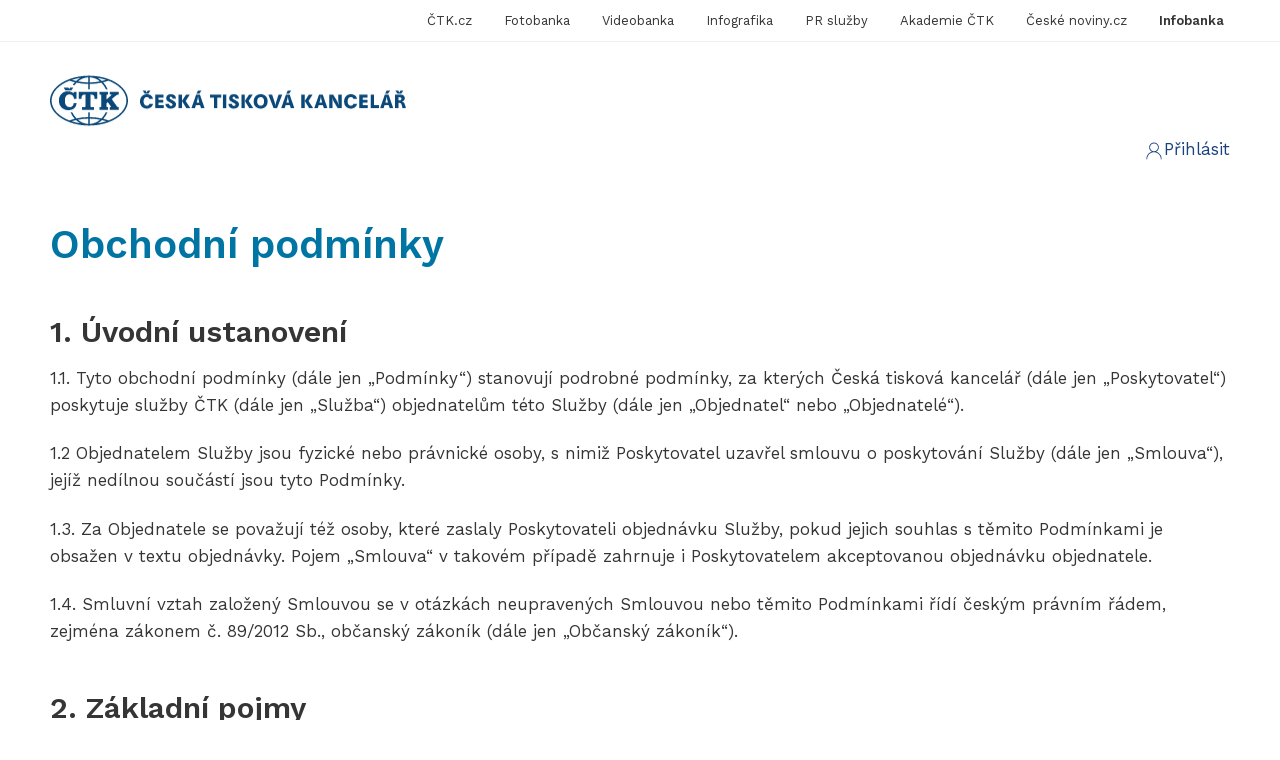

--- FILE ---
content_type: text/html; charset=UTF-8
request_url: https://www.ctk.cz/mojectk/obchodni-podminky.php
body_size: 8454
content:
<!DOCTYPE html>
<html lang="cs" class="no-js">
	<head>
		<meta charset="utf-8">
		<!--[if IE]><meta http-equiv="X-UA-Compatible" content="IE=edge,chrome=1"><![endif]-->
		<meta name='author' content='ČTK' />
		<meta name='description' content='Moje ČTK - Česká tisková kancelář' />
		<meta name="robots" content="index, all, follow" />
		<meta name="viewport" content="width=device-width, initial-scale=1.0, minimum-scale=1.0, maximum-scale=1.0, user-scalable=0">

		<meta name="twitter:card" content="summary">
		<meta name="twitter:title" content="Moje ČTK">
		<meta name="twitter:description" content="Moje ČTK - Česká tisková kancelář">
		<meta name="twitter:image" content="https://i4.ctk.cz/ctk/2018/og-twitter.jpg">

		<meta property="og:title" content="Moje ČTK | ČTK">
		<meta property="og:description" content="Moje ČTK - Česká tisková kancelář">
		<meta property="og:image" content="https://i4.ctk.cz/ctk/2018/og-facebook.jpg">
		<meta property="og:site_name" content="ČTK">
		<meta property="og:url" content="https://www.ctk.cz/mojectk/index.php">

		<title>Moje ČTK | ČTK</title>

		<link href="https://fonts.googleapis.com/css?family=Work+Sans:300,400,500,600,700&amp;subset=latin-ext" rel="stylesheet">		<script src="https://www.ctk.cz/css/ctk/2018/js/svgxuse.js"></script>
		<script src="https://www.ctk.cz/css/ctk/2018/js/modernizr.min.js"></script>
		<script>
			(function () {
				var className = document.documentElement.className;
				className = className.replace('no-js', 'js');

				if (window.name.indexOf('fontsLoaded=true') > -1) {
					className += ' fonts-loaded';
				}

				document.documentElement.className = className;
			}());
		</script>
		<link rel="stylesheet" href="https://www.ctk.cz/css/ctk/2018/css/style.css?t=1531313037786" media="screen">
		<link rel="stylesheet" href="https://www.ctk.cz/css/ctk/ctkproadvokaty/styles.css?v=6" media="screen">
		<link rel="stylesheet" href="https://www.ctk.cz/mojectk/css/stylemojectkgenerated.css?v=5" media="screen">
		<link rel="stylesheet" href="https://www.ctk.cz/css/ctk/2018/css/print.css" media="print">
		<link rel="stylesheet" href="https://www.ctk.cz/css/ctk/2018/css/lightbox.css">
		<script src="https://www.google.com/recaptcha/api.js?render=6LfxYRYdAAAAAL_sGy8Fg8jNNf3NA7gECot1F4GB"></script>
		<script type="text/javascript" src="https://www.ctk.cz/mojectk/lib/jquery3.6.0.js"></script>
		<script type="text/javascript" src="https://www.ctk.cz/mojectk/mojectkconfig.js.php?v=2"></script>
		<script type="text/javascript" src="https://www.ctk.cz/mojectk/js/mojectk_main.js?v=2"></script>
                <script type="text/javascript" src="https://shopid.ctk.cz/shpstat/tkn/js/ctktoken.js?v=0"></script>
		<link rel="apple-touch-icon" sizes="180x180" href="https://i4.ctk.cz/ctk/2018/favicons/apple-touch-icon.png">
		<link rel="icon" type="image/png" sizes="32x32" href="https://i4.ctk.cz/ctk/2018/favicons/favicon-32x32.png">
		<link rel="icon" type="image/png" sizes="16x16" href="https://i4.ctk.cz/ctk/2018/favicons/favicon-16x16.png">
		<link rel="mask-icon" href="https://i4.ctk.cz/ctk/2018/favicons/safari-pinned-tab.svg" color="#ababab">
		<link rel="shortcut icon" href="https://i4.ctk.cz/ctk/2018/favicons/favicon.ico">
		<link href="https://cdn.jsdelivr.net/npm/gasparesganga-jquery-message-box@3.2.2/dist/messagebox.min.css" rel="stylesheet">
		<script src="https://cdn.jsdelivr.net/npm/gasparesganga-jquery-message-box@3.2.2/dist/messagebox.min.js"></script>

		<meta name="msapplication-TileColor" content="#da532c">
		<meta name="msapplication-config" content="https://i4.ctk.cz/ctk/2018/favicons/browserconfig.xml">
		<meta name="theme-color" content="#ffffff">

<!-- Global site tag (gtag.js) - Google Analytics -->
<script async src="https://www.googletagmanager.com/gtag/js?id=G-MVK1EQZPDM"></script>
<script>
  window.dataLayer = window.dataLayer || [];
  function gtag(){dataLayer.push(arguments);}
  gtag('js', new Date());

  gtag('config', 'G-MVK1EQZPDM');
</script>

	</head>
	<body>

	<p class="m-accessibility">
			<a title="Přejít k obsahu (Klávesová zkratka: Alt + 2)" accesskey="2" href="#main">Přejít k obsahu</a>
			<span class="hide">|</span>
			<a href="#menu-main">Přejít k hlavnímu menu</a>
			<span class="hide">|</span>
			<a href="#form-search">Přejít k vyhledávání</a>
		</p>
		<div class="mother">

			<!-- hlavicka start -->
			<header role="banner" class="header">
				<div class="row-main">
					<div class="header__inner">

								<p class="header__logo">
									<a href="index.php">
										<span class="icon-svg icon-svg--ctklogo ">
											<svg class="icon-svg__svg" xmlns:xlink="https://www.w3.org/1999/xlink">
												<use xlink:href="https://www.ctk.cz/mojectk/css/ctk-logo-modre.svg#logo-ctk" x="0" y="0" width="100%" height="100%"></use>
											</svg>
										</span>
										<span class="u-text-hide ">Česká tisková kancelář</span>
									</a>
								</p>
							<div class="header__side">
								<div class="header__nav">
									<span class="m-main__link">Menu</span>
								</div>

									<div class="header__pages">
										<div class="row-main">
											<nav role="navigation" id="menu-pages" class="m-pages">

												<ul class="grid grid--x-0 grid--y-xs grid--right m-pages__list">
													<li class="grid__cell size--12-12 order--2@md size--auto@md m-pages__item">
														<a href="https://ib.ctk.cz/" class="m-pages__link  m-pages__link--highlighted">
															Infobanka
														</a>
													</li>
													<li class="grid__cell size--6-12 size--auto@md m-pages__item">
														<a href="https://www.ctk.cz/?utm_source=ctk.cz&utm_medium=ctk24.cz_top-lista" class="m-pages__link ">
															ČTK.cz
														</a>
													</li>
													<li class="grid__cell size--6-12 size--auto@md m-pages__item">
														<a href="https://www.profimedia.cz" class="m-pages__link ">
															Fotobanka
														</a>
													</li>
													<li class="grid__cell size--6-12 size--auto@md m-pages__item">
														<a href="https://ib.ctk.cz?utm_source=ctk.cz&utm_medium=ctk.cz_top-lista&utm_campaign=VDB-promo" class="m-pages__link ">
															Videobanka
														</a>
													</li>
													<li class="grid__cell size--6-12 size--auto@md m-pages__item">
														<a href="https://ib.ctk.cz?utm_source=ctk.cz&utm_medium=ctk.cz_top-lista&utm_campaign=GRB-promo" class="m-pages__link ">
															Infografika
														</a>
													</li>
													<li class="grid__cell size--6-12 size--auto@md m-pages__item">
														<a href="http://www.protext.cz/?utm_source=ctk.cz&utm_medium=ctk.cz_top-lista&utm_campaign=Protext-promo" class="m-pages__link ">
															PR služby
														</a>
													</li>
													<li class="grid__cell size--6-12 size--auto@md m-pages__item">
														<a href="https://akademie.ctk.cz/" class="m-pages__link ">
															Akademie ČTK
														</a>
													</li>
													<li class="grid__cell size--6-12 size--auto@md m-pages__item">
														<a href="https://www.ceskenoviny.cz/?utm_source=ctk.cz&utm_medium=ctk.cz_top-lista&utm_campaign=CN-promo" class="m-pages__link ">
															České noviny.cz
														</a>
													</li>
												</ul>
											</nav>
										</div>
									</div>
								</div>


					</div>
				</div>
			</header>
			<!-- hlavicka konec -->
<main role="main" id="main" class="main"><div class="row-main">

	<a href="#" id="login-link" class="login--link" onclick="return false;">
		<span class="icon-svg icon-svg--person ">
			<svg class="icon-svg__svg" xmlns:xlink="https://www.w3.org/1999/xlink">
				<use xlink:href="https://www.ctk.cz/mojectk/css/icon-person.svg#icon-person" x="0" y="0" width="100%" height="100%"></use>
			</svg>
		</span>Přihlásit</a><form>
	<div id="login-form" class="login">
		<div id="login-f">
			<div>Přihlášení uživatele</div>
			<ul class="">
				<li><span>E-mail:</span><input type="text" name="email" id="loginemail"></li>
				<li><span>Heslo:</span><input type="password" name="pass" id="loginpass"></li>
				<li><button type="submit" id="loginsubmit">Přihlásit</button></li>
			</ul>
		</div>
		<div id="loginerrormessage"></div>
		<div><a href="" id="showloginform">Přihlásit se</a></div>
		<div><a href="" id="showpassform">Zapomněli jste heslo?</a></div>
		<div><a href="register.php" id="showregisterform">Registrovat svůj e-mail</a></div>
	</div>
</form></div>

<div class="b-intro b-intro--top" style="display:none;">
  <div class="row-main u-bg-darkoverlay2">
    <div class="b-intro__wrapper u-text-center">
      <div class="b-intro__inner">
        <div class="u-pt-sm u-mb-sm">
          <h1>
            <span class="u-font-light u-bg-dark">Uživatelský profil</span>
          </h1>
          <p class="u-mb-0">
            <span class="h3 u-font-light"></span>
          </p>
        </div>
      </div>
    </div>
  </div>
</div>
<div class="row-main u-pt-md u-mb-sm">
  <h1 class="h1">Obchodní podmínky</h1>


<h2 class="h2">1. Úvodní ustanovení</h2>
<p>1.1. Tyto obchodní podmínky (dále jen „Podmínky“) stanovují podrobné podmínky, za kterých Česká tisková kancelář (dále jen „Poskytovatel“) poskytuje služby ČTK (dále jen „Služba“) objednatelům této Služby (dále jen „Objednatel“ nebo „Objednatelé“). 
<p>1.2 Objednatelem Služby jsou fyzické nebo právnické osoby, s nimiž Poskytovatel uzavřel smlouvu o poskytování Služby (dále jen „Smlouva“), jejíž nedílnou součástí jsou tyto Podmínky.
<p>1.3. Za Objednatele se považují  též osoby, které zaslaly Poskytovateli objednávku Služby, pokud jejich souhlas s těmito Podmínkami je obsažen v textu objednávky. Pojem „Smlouva“ v takovém případě zahrnuje i Poskytovatelem akceptovanou objednávku objednatele. 
<p>1.4. Smluvní vztah založený Smlouvou se v otázkách neupravených Smlouvou nebo těmito Podmínkami řídí českým právním řádem, zejména zákonem č. 89/2012 Sb., občanský zákoník (dále jen „Občanský zákoník“). 

<h2 class="h2">2. Základní pojmy</h2>
<p>2.1. Jsou-li ve Smlouvě nebo těchto Podmínkách použité některé z následujících pojmů, mají tento význam: 
<p>„Informací“ se rozumí informace v podobě textu, grafu, fotografie, zvuku, videa, případně dalších prvků tvořících obsah Služby. 
<p>„Službou“ se rozumí Vybraná služba (ČTK 24 News Report, kurz Akademie, publikace tiskové zprávy službou Protext a další) do které se uživatel sám registruje. Podrobný popis a fungování jednotlivých Služeb je uveden v části 3 těchto Podmínek.
<p>Cenou“ se rozumí cena za užívání Služby Objednatelem. V ceně je zahrnuta odměna za poskytnutí Licence k užívání Informací.
<p>„Licencí“ se rozumí oprávnění poskytnuté Poskytovatelem Objednateli k užití Informací způsobem sjednaným smlouvou.

<h2 class="h2">3. Popis Služeb – jednotlivé popisy služeb mohou být v tomto bodě popsány</h2>
<p>3.1. Služba ČTK24 News Report – jedná se o souhrn krátkých informací zasílaný jedenkrát denně v pracovní dny na e-mailovou/é adresu/y poskytnutou/y Objednatelem. Poskytovatel aktivuje zasílání ČTK24 News Report jedenkrát denně v pracovní dny v 8:30 hod.                na Objednatelem zaregistrované e-mailové adresy. Objednatel se zaregistruje k odběru služby zadáním objednávky v rozsahu požadovaných údajů na internetové stránce <a href="https://ctk24.ctk.cz">ctk24.ctk.cz</a>. Poskytovatel zašle na e-mailovou adresu Objednatele potvrzení objednávky a fakturu k úhradě předplatného služby. Poskytovatel po uhrazení faktury (kartou/převodem) Objednatelem aktivuje zasílání ranních přehledů ČTK24 News report ne e-mailovou adresu Objednatele. 
<p>3.2. Služba kurzy Akademie – jedná se o nabídku mediálních tréninků a vzdělávacích kurzů, které jsou určeny jednotlivcům, firmám, sdružením či spolkům. Objednatel si vybere ze seznamu kurzů, které jsou naplánovány na určitý termín. Poskytovatel vystaví Objednateli proforma fakturu, kterou je Objednatel povinen uhradit před termínem konání kurzu. Pokud se nebude Objednatel moci kurzu z jakéhokoli důvodu zúčastnit, musí o tomto informovat Poskytovatele nejpozději tři dny před termínem konání kurzu a následně mu bude vrácena částka za kurz v celkové výši. Objednateli nebude vrácena žádná částka, pokud bude Poskytovatele informovat po výše uvedené lhůtě, tedy ve lhůtě kratší  než  tři dny před termínem konání kurzu.

<h2 class="h2">4. Uzavření smlouvy</h2>
<p>4.1. Objednatel doručením objednávky Služby Poskytovateli dává návrh na uzavření smlouvy. 
<p>4.2. Smlouva je uzavřena okamžikem doručení oznámení Poskytovatele Objednateli o přijetí (akceptaci) objednávky Služby od Objednatele na emailovou adresu Objednatele. 

<h2 class="h2">5. Licenční podmínky k užití informací</h2>
<p>5.1 Licence je poskytována:
<p>- jako nevýhradní,
<p>- územně a časově neomezená
<p>5.2 Objednatel je oprávněn užít Informace tvořící obsah Služby výhradně pro svoji vlastní interní potřebu, jako konečný uživatel, bez práva jejich dalšího šíření, není-li  Smlouvou sjednáno jinak.
<p>5.3 Porušení licenčních podmínek uvedených v čl. 5 je považováno za podstatné porušení smluvních povinností Objednatelem. Poskytovatel je v takovém případě oprávněně od Smlouvy bez dalšího odstoupit

<h2 class="h2">6. Cena a platební podmínky</h2>
<p>6.1. Cenu tvoří základní cena upravená o případné slevy nebo příplatky k základní ceně. 
<p>6.2. Způsob určení základní ceny 
<p>Základní cenou je cena za Službu uvedená v odst. 6.3 těchto Podmínek. Cena je stanovena za poskytování Služby v rozsahu vybraném při objednání ode dne objednání Služby. 
<p>6.3. Cena 
<p>Ceny jsou vždy uvedeny na stránkách, kde dochází k objednání jednotlivých služeb.
<p>6.4. Platební podmínky 
<p>6.4.1. Cenu za Službu uhradí Objednatel Poskytovateli platební kartou nebo bankovním převodem na základě faktury (daňového dokladu) vystavené Poskytovatelem a doručené Objednateli na Objednatelem uvedenou e-mailovou adresu. Poskytovatel je oprávněn vystavit a elektronicky odeslat fakturu (daňový doklad) na e-mailovou adresu Objednatele okamžikem uzavření smlouvy. Objednatel souhlasí se zasláním faktury v elektronické formě. Faktura je splatná ve lhůtě 14 dní od jejího doručení objednateli, není-li na faktuře uvedena splatnost delší. Dnem zaplacení se rozumí den připsání platby na bankovní účet Poskytovatele. 
<p>6.4.2. Pro případ prodlení Objednatele se splněním svého peněžitého závazku vůči Poskytovateli, vyplývajícího ze Smlouvy sjednávají smluvní strany úrok z prodlení ve výši 0,05 % z dlužné částky za každý den prodlení. 
<p>6.4.3. V případě, že se Objednatel dostane do prodlení se splněním svého peněžitého závazku vůči Poskytovateli o dobu delší než 15 kalendářních dnů, bude tato skutečnost považována za porušení smlouvy podstatným způsobem a Poskytovatel je oprávněn bez dalšího od Smlouvy odstoupit. 

<h2 class="h2">7. Práva, povinnosti a odpovědnost poskytovatele</h2> 
<p>7.1. Poskytovatel je oprávněn přerušit poskytování Služby Objednateli po dobu nezbytně nutnou k odstranění vzniklého problému v případech zneužití přístupových údajů ke Službě nebo narušení funkčnosti systému ze strany třetí osoby. 
<p>7.2. Poskytovatel odpovídá Objednateli za případnou újmu, která Objednateli vznikne v souvislosti s užíváním Služby, a to v rozsahu stanoveném v § 2894 a násl. Občanského zákoníku, není-li dále stanoveno jinak. 
<p>7.3. Poskytovatel neodpovídá: 
<p>- za škody způsobené v důsledku neobjektivity původního zdroje použitého při zpracování Informací tvořících obsah Služby,
<p>- za škody způsobené nesprávným použitím Informací u Objednatele, 
<p>- za škody způsobené vyšší mocí (např. živelní pohroma, teroristický čin, válečný stav, občanské nepokoje, trestný čin třetí osoby, stávka, rozhodnutí zakladatele, rozhodnutí státního orgánu), 
<p>- za škody vzniklé v důsledku překážek v on-line přenosu Informací od Poskytovatele k Objednateli, pokud Poskytovatel sám příčinu vzniku překážky nezpůsobil ani neovlivnil (např. v případech náhlých poruch přenosových zařízení, výpadku elektrického proudu apod.). 
<p>7.4. Kontaktní údaje Poskytovatele 
<p>Pro zajištění součinnosti při plnění Smlouvy jsou Objednateli k dispozici pracovníci Poskytovatele takto: 
<p>Úsek/Oddělení Dostupnost E-mail Telefon 
<p>Technická podpora Denně 8-22h podpora@ctk.cz +420 222 098 262 
<p>Obchodní úsek Po-Pá 8-16:30 obchodni@ctk.cz +420 222 098 263 
<p>Akademie Po-Pá 8-16:30 akademie@ctk.cz +420 222 098 458

<h2 class="h2">8. Práva, povinnosti a odpovědnost Objednatele</h2>
<p>8.1 Objednatel je povinen využívat Informace pouze v souladu s licenčními podmínkami.
<p>8.2. Objednatel je povinen oznámit písemně Poskytovateli své kontaktní údaje (alespoň jednu e-mailovou adresu, případně číslo mobilního telefonu) určené pro předávání informací a pro zajištění součinnosti Poskytovatele při plnění Smlouvy a řešení případných problémů spojených s její realizací. Objednatel je povinen udržovat kontaktní údaje oznámené poskytovateli v aktuálním stavu. 

<h2 class="h2">9. Ochrana informací</h2>
<p>9.1. Každá smluvní strana je povinna chránit obchodní tajemství, jakož i důvěrné údaje a sdělení získané od druhé smluvní strany v souvislosti s jednáním o Smlouvě nebo v souvislosti s jejím plněním, a není oprávněna takové informace sdělovat nebo zpřístupňovat třetím osobám bez zákonného důvodu. 
<p>Důvěrným údajem nebo sdělením není informace, kterou druhá strana již má nebo údaj či sdělení, které je běžně dostupné. 
<p>9.2. Povinnost uvedená v odst. 8.1 trvá i po ukončení Smlouvy.

<h2 class="h2">10. Řešení sporů vyplývajících z podnikatelské činnosti</h2>
<p>10.1. Jakékoli spory, vyplývající z podnikatelské činnosti smluvních stran vzniklé v souvislosti se Smlouvou, budou v případě, kdy se tyto nepodaří vyřešit mimosoudním jednáním smluvních stran, řešeny u věcně a místně příslušných soudů ČR. Uzavřením této Smlouvy smluvní strany v souladu s §89a zákona č. 99/1963 Sb., občanský soudní řád současně sjednávají, že místně příslušným soudem pro projednání případného soudního sporu v prvém stupni bude obecný soud Poskytovatele. 

<h2 class="h2">11. Trvání smlouvy</h2>
<p>11.1. Smlouva uzavřená na základě těchto Podmínek se uzavírá na dobu určitou v délce stanovené objednávkou ode dne nabytí účinnosti smlouvy. Platnosti a účinnosti smlouva nabývá okamžikem potvrzení objednávky Objednatele ze strany Poskytovatele. 
<p>11.2. Platnost smlouvy skončí uplynutím doby, na kterou byla sjednána, nedojde-li k jejímu prodloužení za podmínek uvedených v odst. 11.3 této části Smlouvy.
<p>11.3. Služba ČTK24 – Smluvní strany se dohodly, že pokud žádná ze smluvních stran nesdělí písemným oznámením (doručeným poštou nebo emailem) druhé smluvní straně nejpozději 1 den (24 hodin) před dnem,  kterým má Smlouva uplynutím doby, na kterou byla sjednána skončit, že nemá zájem na prodloužení Smlouvy, prodlužuje se platnost Smlouvy automaticky o stejnou dobu, na kterou byla doba trvání Smlouvy sjednána.  Toto ustanovení o automatickém prodloužení platí rovněž v případě již dříve prodloužené Smlouvy, a to opakovaně.
<p>11.4. Smlouvu lze kdykoliv ukončit rovněž dohodou smluvních stran.
<p>11.5. Odstoupit od Smlouvy může kterákoliv smluvní strana v zákonem stanovených případech a v případech stanovených v těchto Podmínkách. 
<p>11.6. Odstoupení od smlouvy je účinné s účinky odstoupení ke dni jeho doručení druhé smluvní straně. 
<p>11.7. Objednatel, který je spotřebitelem bere na vědomí, že s ohledem na charakter poskytované Služby nemá právo odstoupit od Smlouvy ve lhůtě 14 dnů ve smyslu § 1829 Občanského zákoníku, a to z důvodu uvedeného v § 1837 písm. a) a l) Občanského zákoníku. 
<p>11.8. Objednatel má právo smlouvu vypovědět za podmínek uvedených v čl. 12- Změna obchodních podmínek. 
<p>11.9. V případě předčasného ukončení Smlouvy z důvodu výpovědi či odstoupení od Smlouvy některou smluvní stranou za podmínek uvedených ve Smlouvě, resp. těchto Podmínkách vrátí Poskytovatel Objednateli poměrnou část Ceny zaplacené předem, a to v rozsahu odpovídajícímu neposkytnutému plnění. 

<h2 class="h2">12. Změna obchodních podmínek</h2>
<p>12.1. Poskytovatel si vyhrazuje právo kdykoliv s účinností od prvého dne kalendářního měsíce provést změnu těchto Podmínek. 
<p>12.2. O změně Podmínek vyrozumí Poskytovatel Objednatele ve lhůtě nejméně 30 dní před nabytím jejich účinnosti oznámením na e-mailovou adresu Objednatele uvedenou v objednávce. Změna Podmínek se nemůže dotknout již zaplaceného předplatného za Službu. 
<p>12.3. Objednatel je oprávněn změnu Podmínek odmítnout písemným oznámením Poskytovateli za současného vypovězení Smlouvy. V takovém případě skončí platnost smlouvy uplynutím výpovědní lhůty, která činí 14 dnů od doručení výpovědi Poskytovateli. Podmínkou účinnosti výpovědi z důvodu uvedených v tomto odstavci je, aby výpověď byla doručena Poskytovateli nejpozději posledním dnem měsíce bezprostředně předcházejícího dni nabytí účinnosti změny Podmínek. 

<h2 class="h2">13. Ostatní ujednání</h2>
<p>13.1. Všude kdy tyto Podmínky vyžadují k jednání smluvní strany písemnou formu, je možno takové jednání učinit rovněž elektronickými prostředky za předpokladu, že je zřejmý obsah takového jednání a kdo jej učinil.
<p>13.2. Je-li objednatel spotřebitelem, neuplatní se na něj ustanovení čl. 10 Podmínek. 
<p>13.3. Tyto obchodní podmínky nabývají platnosti dnem 1. 1. 2022 
<p>Česká tisková kancelář 

</div>
<div id="modalSendOk" class="modal u-hide">
  <div class="modal__content">
    <p><b>Formulář byl v pořádku odeslán. Děkujeme za Váš zájem.</b></p>
    <div class="u-text-center">
      <a href="#objednat" class="btn" id="modalButtonClose" onclick="closeModal('modalSendOk');">
      <span class="btn__text">
        Zavřít
      </span>
      </a>
    </div>
  </div>
</div>

	</main>
  			<!-- footer start -->
        <footer role="contentinfo" class="footer u-pt-sm">
          <div class="row-main">

            <div class="grid grid--middle grid--space-between">
              <div class="grid__cell size--12-12 size--auto@md">
                <div class="u-mb-sm">
                  <p class="grid u-text-center">
                    <span class="grid__cell size--12-12 size--auto@md">
                      <a href="mailto:obchodni@ctk.cz">obchodni@ctk.cz</a>
                    </span>
                    <span class="grid__cell size--12-12 size--auto@md">
                      <a href="tel:+420222098263" class="u-no-decoration u-color-text">+420 222 098 263</a>
                    </span>
                  </p>
                </div>
              </div>
              <div class="grid__cell size--12-12 size--auto@md no-print">
                <div class="u-mb-sm">
                  <ul class="grid grid--y-xs grid--center">
                    <li class="grid__cell size--auto">
                      <a href="https://www.linkedin.com/company/czech-news-agency-ctk-" target="_blank" class="social__item social__item--linkedin">
                        <span class="icon-svg icon-svg--linkedin ">
    <svg class="icon-svg__svg" xmlns:xlink="https://www.w3.org/1999/xlink">
      <use xlink:href="/mojectk/css/icons-svg.svg#icon-linkedin" x="0" y="0" width="100%" height="100%"></use>
    </svg>
  </span>

                        <span class="u-vhide">
                          LinkedIn
                        </span>
                      </a>
                    </li>
                    <li class="grid__cell size--auto">
                      <a href="https://twitter.com/CTK_cz" target="_blank" class="social__item social__item--twitter">
                        <span class="icon-svg icon-svg--twitter ">
    <svg class="icon-svg__svg" xmlns:xlink="https://www.w3.org/1999/xlink">
      <use xlink:href="/mojectk/css/icons-svg.svg#icon-twitter" x="0" y="0" width="100%" height="100%"></use>
    </svg>
  </span>

                        <span class="u-vhide">
                          Twitter
                        </span>
                      </a>
                    </li>
                    <li class="grid__cell size--auto">
                      <a href="https://www.facebook.com/CTK.cz" target="_blank" class="social__item social__item--facebook">
                        <span class="icon-svg icon-svg--facebook ">
    <svg class="icon-svg__svg" xmlns:xlink="https://www.w3.org/1999/xlink">
      <use xlink:href="/mojectk/css/icons-svg.svg#icon-facebook" x="0" y="0" width="100%" height="100%"></use>
    </svg>
  </span>

                        <span class="u-vhide">
                          Facebook
                        </span>
                      </a>
                    </li>
                    <li class="grid__cell size--auto">
                      <a href="https://www.instagram.com/czechnewsagency/" target="_blank" class="social__item social__item--instagram">
                        <span class="icon-svg icon-svg--instagram ">
    <svg class="icon-svg__svg" xmlns:xlink="https://www.w3.org/1999/xlink">
      <use xlink:href="/mojectk/css/icons-svg.svg#icon-instagram" x="0" y="0" width="100%" height="100%"></use>
    </svg>
  </span>

                        <span class="u-vhide">
                          Instagram
                        </span>
                      </a>
                    </li>
                  </ul>
                </div>
              </div>
            </div>

            <div class="grid grid--middle grid--space-between">
              <div class="grid__cell size--12-12 size--auto@md order--2@md">
              </div>
              <div class="grid__cell size--12-12">
                <p class="grid grid--middle u-text-center ">
                  <span class="grid__cell size--12-12 size--4-12@md">
                    <a href="https://www.ctk.cz/" class="footer__logo u-mb-sm">
                      <span class="icon-svg icon-svg--ctk u-width-41">
                      <svg class="icon-svg__svg" xmlns:xlink="https://www.w3.org/1999/xlink">
                        <use xlink:href="/mojectk/css/icons-svg.svg#icon-ctk" x="0" y="0" width="100%" height="100%"></use>
                      </svg>
                    </span>

                      &copy; 2022 Česká tisková kancelář (ČTK)
                    </a>
                  </span>
                  <span class="grid__cell size--12-12 size--4-12@md size--3-12@lg no-print">
                    <a href="https://www.ctk.cz/novinky/?id=3064" class="footer__btn u-mb-sm">Ocenění AAA</a>
                  </span>
                  <span class="grid__cell size--12-12 size--4-12@md size--5-12@lg no-print">
                    <span class="recaptchafooter">                  Chráněno službou reCAPTCHA
<a href="https://www.google.com/intl/cs/policies/privacy/" target="_blank" >Ochrana soukromí</a>
 - <a href="https://www.google.com/intl/cs/policies/terms/" target="_blank" >Smluvní podmínky</a></span>                  </span>
                </p>
              </div>
            </div>

          </div>
        </footer>
        <!-- footer konec -->

		</div>
	</body>
</html>

--- FILE ---
content_type: text/html; charset=UTF-8
request_url: https://www.ctk.cz/mojectk/mojectkconfig.js.php?v=2
body_size: 3
content:
var cnfg_http_eshoplocal_phpajax_base = "https://www.ctk.cz/mojectk/";
var cnfg_http_mojectk_php_base = "https://www.ctk.cz/mojectk/";

--- FILE ---
content_type: text/html; charset=utf-8
request_url: https://www.google.com/recaptcha/api2/anchor?ar=1&k=6LfxYRYdAAAAAL_sGy8Fg8jNNf3NA7gECot1F4GB&co=aHR0cHM6Ly93d3cuY3RrLmN6OjQ0Mw..&hl=en&v=PoyoqOPhxBO7pBk68S4YbpHZ&size=invisible&anchor-ms=20000&execute-ms=30000&cb=drocehd1zfi3
body_size: 48514
content:
<!DOCTYPE HTML><html dir="ltr" lang="en"><head><meta http-equiv="Content-Type" content="text/html; charset=UTF-8">
<meta http-equiv="X-UA-Compatible" content="IE=edge">
<title>reCAPTCHA</title>
<style type="text/css">
/* cyrillic-ext */
@font-face {
  font-family: 'Roboto';
  font-style: normal;
  font-weight: 400;
  font-stretch: 100%;
  src: url(//fonts.gstatic.com/s/roboto/v48/KFO7CnqEu92Fr1ME7kSn66aGLdTylUAMa3GUBHMdazTgWw.woff2) format('woff2');
  unicode-range: U+0460-052F, U+1C80-1C8A, U+20B4, U+2DE0-2DFF, U+A640-A69F, U+FE2E-FE2F;
}
/* cyrillic */
@font-face {
  font-family: 'Roboto';
  font-style: normal;
  font-weight: 400;
  font-stretch: 100%;
  src: url(//fonts.gstatic.com/s/roboto/v48/KFO7CnqEu92Fr1ME7kSn66aGLdTylUAMa3iUBHMdazTgWw.woff2) format('woff2');
  unicode-range: U+0301, U+0400-045F, U+0490-0491, U+04B0-04B1, U+2116;
}
/* greek-ext */
@font-face {
  font-family: 'Roboto';
  font-style: normal;
  font-weight: 400;
  font-stretch: 100%;
  src: url(//fonts.gstatic.com/s/roboto/v48/KFO7CnqEu92Fr1ME7kSn66aGLdTylUAMa3CUBHMdazTgWw.woff2) format('woff2');
  unicode-range: U+1F00-1FFF;
}
/* greek */
@font-face {
  font-family: 'Roboto';
  font-style: normal;
  font-weight: 400;
  font-stretch: 100%;
  src: url(//fonts.gstatic.com/s/roboto/v48/KFO7CnqEu92Fr1ME7kSn66aGLdTylUAMa3-UBHMdazTgWw.woff2) format('woff2');
  unicode-range: U+0370-0377, U+037A-037F, U+0384-038A, U+038C, U+038E-03A1, U+03A3-03FF;
}
/* math */
@font-face {
  font-family: 'Roboto';
  font-style: normal;
  font-weight: 400;
  font-stretch: 100%;
  src: url(//fonts.gstatic.com/s/roboto/v48/KFO7CnqEu92Fr1ME7kSn66aGLdTylUAMawCUBHMdazTgWw.woff2) format('woff2');
  unicode-range: U+0302-0303, U+0305, U+0307-0308, U+0310, U+0312, U+0315, U+031A, U+0326-0327, U+032C, U+032F-0330, U+0332-0333, U+0338, U+033A, U+0346, U+034D, U+0391-03A1, U+03A3-03A9, U+03B1-03C9, U+03D1, U+03D5-03D6, U+03F0-03F1, U+03F4-03F5, U+2016-2017, U+2034-2038, U+203C, U+2040, U+2043, U+2047, U+2050, U+2057, U+205F, U+2070-2071, U+2074-208E, U+2090-209C, U+20D0-20DC, U+20E1, U+20E5-20EF, U+2100-2112, U+2114-2115, U+2117-2121, U+2123-214F, U+2190, U+2192, U+2194-21AE, U+21B0-21E5, U+21F1-21F2, U+21F4-2211, U+2213-2214, U+2216-22FF, U+2308-230B, U+2310, U+2319, U+231C-2321, U+2336-237A, U+237C, U+2395, U+239B-23B7, U+23D0, U+23DC-23E1, U+2474-2475, U+25AF, U+25B3, U+25B7, U+25BD, U+25C1, U+25CA, U+25CC, U+25FB, U+266D-266F, U+27C0-27FF, U+2900-2AFF, U+2B0E-2B11, U+2B30-2B4C, U+2BFE, U+3030, U+FF5B, U+FF5D, U+1D400-1D7FF, U+1EE00-1EEFF;
}
/* symbols */
@font-face {
  font-family: 'Roboto';
  font-style: normal;
  font-weight: 400;
  font-stretch: 100%;
  src: url(//fonts.gstatic.com/s/roboto/v48/KFO7CnqEu92Fr1ME7kSn66aGLdTylUAMaxKUBHMdazTgWw.woff2) format('woff2');
  unicode-range: U+0001-000C, U+000E-001F, U+007F-009F, U+20DD-20E0, U+20E2-20E4, U+2150-218F, U+2190, U+2192, U+2194-2199, U+21AF, U+21E6-21F0, U+21F3, U+2218-2219, U+2299, U+22C4-22C6, U+2300-243F, U+2440-244A, U+2460-24FF, U+25A0-27BF, U+2800-28FF, U+2921-2922, U+2981, U+29BF, U+29EB, U+2B00-2BFF, U+4DC0-4DFF, U+FFF9-FFFB, U+10140-1018E, U+10190-1019C, U+101A0, U+101D0-101FD, U+102E0-102FB, U+10E60-10E7E, U+1D2C0-1D2D3, U+1D2E0-1D37F, U+1F000-1F0FF, U+1F100-1F1AD, U+1F1E6-1F1FF, U+1F30D-1F30F, U+1F315, U+1F31C, U+1F31E, U+1F320-1F32C, U+1F336, U+1F378, U+1F37D, U+1F382, U+1F393-1F39F, U+1F3A7-1F3A8, U+1F3AC-1F3AF, U+1F3C2, U+1F3C4-1F3C6, U+1F3CA-1F3CE, U+1F3D4-1F3E0, U+1F3ED, U+1F3F1-1F3F3, U+1F3F5-1F3F7, U+1F408, U+1F415, U+1F41F, U+1F426, U+1F43F, U+1F441-1F442, U+1F444, U+1F446-1F449, U+1F44C-1F44E, U+1F453, U+1F46A, U+1F47D, U+1F4A3, U+1F4B0, U+1F4B3, U+1F4B9, U+1F4BB, U+1F4BF, U+1F4C8-1F4CB, U+1F4D6, U+1F4DA, U+1F4DF, U+1F4E3-1F4E6, U+1F4EA-1F4ED, U+1F4F7, U+1F4F9-1F4FB, U+1F4FD-1F4FE, U+1F503, U+1F507-1F50B, U+1F50D, U+1F512-1F513, U+1F53E-1F54A, U+1F54F-1F5FA, U+1F610, U+1F650-1F67F, U+1F687, U+1F68D, U+1F691, U+1F694, U+1F698, U+1F6AD, U+1F6B2, U+1F6B9-1F6BA, U+1F6BC, U+1F6C6-1F6CF, U+1F6D3-1F6D7, U+1F6E0-1F6EA, U+1F6F0-1F6F3, U+1F6F7-1F6FC, U+1F700-1F7FF, U+1F800-1F80B, U+1F810-1F847, U+1F850-1F859, U+1F860-1F887, U+1F890-1F8AD, U+1F8B0-1F8BB, U+1F8C0-1F8C1, U+1F900-1F90B, U+1F93B, U+1F946, U+1F984, U+1F996, U+1F9E9, U+1FA00-1FA6F, U+1FA70-1FA7C, U+1FA80-1FA89, U+1FA8F-1FAC6, U+1FACE-1FADC, U+1FADF-1FAE9, U+1FAF0-1FAF8, U+1FB00-1FBFF;
}
/* vietnamese */
@font-face {
  font-family: 'Roboto';
  font-style: normal;
  font-weight: 400;
  font-stretch: 100%;
  src: url(//fonts.gstatic.com/s/roboto/v48/KFO7CnqEu92Fr1ME7kSn66aGLdTylUAMa3OUBHMdazTgWw.woff2) format('woff2');
  unicode-range: U+0102-0103, U+0110-0111, U+0128-0129, U+0168-0169, U+01A0-01A1, U+01AF-01B0, U+0300-0301, U+0303-0304, U+0308-0309, U+0323, U+0329, U+1EA0-1EF9, U+20AB;
}
/* latin-ext */
@font-face {
  font-family: 'Roboto';
  font-style: normal;
  font-weight: 400;
  font-stretch: 100%;
  src: url(//fonts.gstatic.com/s/roboto/v48/KFO7CnqEu92Fr1ME7kSn66aGLdTylUAMa3KUBHMdazTgWw.woff2) format('woff2');
  unicode-range: U+0100-02BA, U+02BD-02C5, U+02C7-02CC, U+02CE-02D7, U+02DD-02FF, U+0304, U+0308, U+0329, U+1D00-1DBF, U+1E00-1E9F, U+1EF2-1EFF, U+2020, U+20A0-20AB, U+20AD-20C0, U+2113, U+2C60-2C7F, U+A720-A7FF;
}
/* latin */
@font-face {
  font-family: 'Roboto';
  font-style: normal;
  font-weight: 400;
  font-stretch: 100%;
  src: url(//fonts.gstatic.com/s/roboto/v48/KFO7CnqEu92Fr1ME7kSn66aGLdTylUAMa3yUBHMdazQ.woff2) format('woff2');
  unicode-range: U+0000-00FF, U+0131, U+0152-0153, U+02BB-02BC, U+02C6, U+02DA, U+02DC, U+0304, U+0308, U+0329, U+2000-206F, U+20AC, U+2122, U+2191, U+2193, U+2212, U+2215, U+FEFF, U+FFFD;
}
/* cyrillic-ext */
@font-face {
  font-family: 'Roboto';
  font-style: normal;
  font-weight: 500;
  font-stretch: 100%;
  src: url(//fonts.gstatic.com/s/roboto/v48/KFO7CnqEu92Fr1ME7kSn66aGLdTylUAMa3GUBHMdazTgWw.woff2) format('woff2');
  unicode-range: U+0460-052F, U+1C80-1C8A, U+20B4, U+2DE0-2DFF, U+A640-A69F, U+FE2E-FE2F;
}
/* cyrillic */
@font-face {
  font-family: 'Roboto';
  font-style: normal;
  font-weight: 500;
  font-stretch: 100%;
  src: url(//fonts.gstatic.com/s/roboto/v48/KFO7CnqEu92Fr1ME7kSn66aGLdTylUAMa3iUBHMdazTgWw.woff2) format('woff2');
  unicode-range: U+0301, U+0400-045F, U+0490-0491, U+04B0-04B1, U+2116;
}
/* greek-ext */
@font-face {
  font-family: 'Roboto';
  font-style: normal;
  font-weight: 500;
  font-stretch: 100%;
  src: url(//fonts.gstatic.com/s/roboto/v48/KFO7CnqEu92Fr1ME7kSn66aGLdTylUAMa3CUBHMdazTgWw.woff2) format('woff2');
  unicode-range: U+1F00-1FFF;
}
/* greek */
@font-face {
  font-family: 'Roboto';
  font-style: normal;
  font-weight: 500;
  font-stretch: 100%;
  src: url(//fonts.gstatic.com/s/roboto/v48/KFO7CnqEu92Fr1ME7kSn66aGLdTylUAMa3-UBHMdazTgWw.woff2) format('woff2');
  unicode-range: U+0370-0377, U+037A-037F, U+0384-038A, U+038C, U+038E-03A1, U+03A3-03FF;
}
/* math */
@font-face {
  font-family: 'Roboto';
  font-style: normal;
  font-weight: 500;
  font-stretch: 100%;
  src: url(//fonts.gstatic.com/s/roboto/v48/KFO7CnqEu92Fr1ME7kSn66aGLdTylUAMawCUBHMdazTgWw.woff2) format('woff2');
  unicode-range: U+0302-0303, U+0305, U+0307-0308, U+0310, U+0312, U+0315, U+031A, U+0326-0327, U+032C, U+032F-0330, U+0332-0333, U+0338, U+033A, U+0346, U+034D, U+0391-03A1, U+03A3-03A9, U+03B1-03C9, U+03D1, U+03D5-03D6, U+03F0-03F1, U+03F4-03F5, U+2016-2017, U+2034-2038, U+203C, U+2040, U+2043, U+2047, U+2050, U+2057, U+205F, U+2070-2071, U+2074-208E, U+2090-209C, U+20D0-20DC, U+20E1, U+20E5-20EF, U+2100-2112, U+2114-2115, U+2117-2121, U+2123-214F, U+2190, U+2192, U+2194-21AE, U+21B0-21E5, U+21F1-21F2, U+21F4-2211, U+2213-2214, U+2216-22FF, U+2308-230B, U+2310, U+2319, U+231C-2321, U+2336-237A, U+237C, U+2395, U+239B-23B7, U+23D0, U+23DC-23E1, U+2474-2475, U+25AF, U+25B3, U+25B7, U+25BD, U+25C1, U+25CA, U+25CC, U+25FB, U+266D-266F, U+27C0-27FF, U+2900-2AFF, U+2B0E-2B11, U+2B30-2B4C, U+2BFE, U+3030, U+FF5B, U+FF5D, U+1D400-1D7FF, U+1EE00-1EEFF;
}
/* symbols */
@font-face {
  font-family: 'Roboto';
  font-style: normal;
  font-weight: 500;
  font-stretch: 100%;
  src: url(//fonts.gstatic.com/s/roboto/v48/KFO7CnqEu92Fr1ME7kSn66aGLdTylUAMaxKUBHMdazTgWw.woff2) format('woff2');
  unicode-range: U+0001-000C, U+000E-001F, U+007F-009F, U+20DD-20E0, U+20E2-20E4, U+2150-218F, U+2190, U+2192, U+2194-2199, U+21AF, U+21E6-21F0, U+21F3, U+2218-2219, U+2299, U+22C4-22C6, U+2300-243F, U+2440-244A, U+2460-24FF, U+25A0-27BF, U+2800-28FF, U+2921-2922, U+2981, U+29BF, U+29EB, U+2B00-2BFF, U+4DC0-4DFF, U+FFF9-FFFB, U+10140-1018E, U+10190-1019C, U+101A0, U+101D0-101FD, U+102E0-102FB, U+10E60-10E7E, U+1D2C0-1D2D3, U+1D2E0-1D37F, U+1F000-1F0FF, U+1F100-1F1AD, U+1F1E6-1F1FF, U+1F30D-1F30F, U+1F315, U+1F31C, U+1F31E, U+1F320-1F32C, U+1F336, U+1F378, U+1F37D, U+1F382, U+1F393-1F39F, U+1F3A7-1F3A8, U+1F3AC-1F3AF, U+1F3C2, U+1F3C4-1F3C6, U+1F3CA-1F3CE, U+1F3D4-1F3E0, U+1F3ED, U+1F3F1-1F3F3, U+1F3F5-1F3F7, U+1F408, U+1F415, U+1F41F, U+1F426, U+1F43F, U+1F441-1F442, U+1F444, U+1F446-1F449, U+1F44C-1F44E, U+1F453, U+1F46A, U+1F47D, U+1F4A3, U+1F4B0, U+1F4B3, U+1F4B9, U+1F4BB, U+1F4BF, U+1F4C8-1F4CB, U+1F4D6, U+1F4DA, U+1F4DF, U+1F4E3-1F4E6, U+1F4EA-1F4ED, U+1F4F7, U+1F4F9-1F4FB, U+1F4FD-1F4FE, U+1F503, U+1F507-1F50B, U+1F50D, U+1F512-1F513, U+1F53E-1F54A, U+1F54F-1F5FA, U+1F610, U+1F650-1F67F, U+1F687, U+1F68D, U+1F691, U+1F694, U+1F698, U+1F6AD, U+1F6B2, U+1F6B9-1F6BA, U+1F6BC, U+1F6C6-1F6CF, U+1F6D3-1F6D7, U+1F6E0-1F6EA, U+1F6F0-1F6F3, U+1F6F7-1F6FC, U+1F700-1F7FF, U+1F800-1F80B, U+1F810-1F847, U+1F850-1F859, U+1F860-1F887, U+1F890-1F8AD, U+1F8B0-1F8BB, U+1F8C0-1F8C1, U+1F900-1F90B, U+1F93B, U+1F946, U+1F984, U+1F996, U+1F9E9, U+1FA00-1FA6F, U+1FA70-1FA7C, U+1FA80-1FA89, U+1FA8F-1FAC6, U+1FACE-1FADC, U+1FADF-1FAE9, U+1FAF0-1FAF8, U+1FB00-1FBFF;
}
/* vietnamese */
@font-face {
  font-family: 'Roboto';
  font-style: normal;
  font-weight: 500;
  font-stretch: 100%;
  src: url(//fonts.gstatic.com/s/roboto/v48/KFO7CnqEu92Fr1ME7kSn66aGLdTylUAMa3OUBHMdazTgWw.woff2) format('woff2');
  unicode-range: U+0102-0103, U+0110-0111, U+0128-0129, U+0168-0169, U+01A0-01A1, U+01AF-01B0, U+0300-0301, U+0303-0304, U+0308-0309, U+0323, U+0329, U+1EA0-1EF9, U+20AB;
}
/* latin-ext */
@font-face {
  font-family: 'Roboto';
  font-style: normal;
  font-weight: 500;
  font-stretch: 100%;
  src: url(//fonts.gstatic.com/s/roboto/v48/KFO7CnqEu92Fr1ME7kSn66aGLdTylUAMa3KUBHMdazTgWw.woff2) format('woff2');
  unicode-range: U+0100-02BA, U+02BD-02C5, U+02C7-02CC, U+02CE-02D7, U+02DD-02FF, U+0304, U+0308, U+0329, U+1D00-1DBF, U+1E00-1E9F, U+1EF2-1EFF, U+2020, U+20A0-20AB, U+20AD-20C0, U+2113, U+2C60-2C7F, U+A720-A7FF;
}
/* latin */
@font-face {
  font-family: 'Roboto';
  font-style: normal;
  font-weight: 500;
  font-stretch: 100%;
  src: url(//fonts.gstatic.com/s/roboto/v48/KFO7CnqEu92Fr1ME7kSn66aGLdTylUAMa3yUBHMdazQ.woff2) format('woff2');
  unicode-range: U+0000-00FF, U+0131, U+0152-0153, U+02BB-02BC, U+02C6, U+02DA, U+02DC, U+0304, U+0308, U+0329, U+2000-206F, U+20AC, U+2122, U+2191, U+2193, U+2212, U+2215, U+FEFF, U+FFFD;
}
/* cyrillic-ext */
@font-face {
  font-family: 'Roboto';
  font-style: normal;
  font-weight: 900;
  font-stretch: 100%;
  src: url(//fonts.gstatic.com/s/roboto/v48/KFO7CnqEu92Fr1ME7kSn66aGLdTylUAMa3GUBHMdazTgWw.woff2) format('woff2');
  unicode-range: U+0460-052F, U+1C80-1C8A, U+20B4, U+2DE0-2DFF, U+A640-A69F, U+FE2E-FE2F;
}
/* cyrillic */
@font-face {
  font-family: 'Roboto';
  font-style: normal;
  font-weight: 900;
  font-stretch: 100%;
  src: url(//fonts.gstatic.com/s/roboto/v48/KFO7CnqEu92Fr1ME7kSn66aGLdTylUAMa3iUBHMdazTgWw.woff2) format('woff2');
  unicode-range: U+0301, U+0400-045F, U+0490-0491, U+04B0-04B1, U+2116;
}
/* greek-ext */
@font-face {
  font-family: 'Roboto';
  font-style: normal;
  font-weight: 900;
  font-stretch: 100%;
  src: url(//fonts.gstatic.com/s/roboto/v48/KFO7CnqEu92Fr1ME7kSn66aGLdTylUAMa3CUBHMdazTgWw.woff2) format('woff2');
  unicode-range: U+1F00-1FFF;
}
/* greek */
@font-face {
  font-family: 'Roboto';
  font-style: normal;
  font-weight: 900;
  font-stretch: 100%;
  src: url(//fonts.gstatic.com/s/roboto/v48/KFO7CnqEu92Fr1ME7kSn66aGLdTylUAMa3-UBHMdazTgWw.woff2) format('woff2');
  unicode-range: U+0370-0377, U+037A-037F, U+0384-038A, U+038C, U+038E-03A1, U+03A3-03FF;
}
/* math */
@font-face {
  font-family: 'Roboto';
  font-style: normal;
  font-weight: 900;
  font-stretch: 100%;
  src: url(//fonts.gstatic.com/s/roboto/v48/KFO7CnqEu92Fr1ME7kSn66aGLdTylUAMawCUBHMdazTgWw.woff2) format('woff2');
  unicode-range: U+0302-0303, U+0305, U+0307-0308, U+0310, U+0312, U+0315, U+031A, U+0326-0327, U+032C, U+032F-0330, U+0332-0333, U+0338, U+033A, U+0346, U+034D, U+0391-03A1, U+03A3-03A9, U+03B1-03C9, U+03D1, U+03D5-03D6, U+03F0-03F1, U+03F4-03F5, U+2016-2017, U+2034-2038, U+203C, U+2040, U+2043, U+2047, U+2050, U+2057, U+205F, U+2070-2071, U+2074-208E, U+2090-209C, U+20D0-20DC, U+20E1, U+20E5-20EF, U+2100-2112, U+2114-2115, U+2117-2121, U+2123-214F, U+2190, U+2192, U+2194-21AE, U+21B0-21E5, U+21F1-21F2, U+21F4-2211, U+2213-2214, U+2216-22FF, U+2308-230B, U+2310, U+2319, U+231C-2321, U+2336-237A, U+237C, U+2395, U+239B-23B7, U+23D0, U+23DC-23E1, U+2474-2475, U+25AF, U+25B3, U+25B7, U+25BD, U+25C1, U+25CA, U+25CC, U+25FB, U+266D-266F, U+27C0-27FF, U+2900-2AFF, U+2B0E-2B11, U+2B30-2B4C, U+2BFE, U+3030, U+FF5B, U+FF5D, U+1D400-1D7FF, U+1EE00-1EEFF;
}
/* symbols */
@font-face {
  font-family: 'Roboto';
  font-style: normal;
  font-weight: 900;
  font-stretch: 100%;
  src: url(//fonts.gstatic.com/s/roboto/v48/KFO7CnqEu92Fr1ME7kSn66aGLdTylUAMaxKUBHMdazTgWw.woff2) format('woff2');
  unicode-range: U+0001-000C, U+000E-001F, U+007F-009F, U+20DD-20E0, U+20E2-20E4, U+2150-218F, U+2190, U+2192, U+2194-2199, U+21AF, U+21E6-21F0, U+21F3, U+2218-2219, U+2299, U+22C4-22C6, U+2300-243F, U+2440-244A, U+2460-24FF, U+25A0-27BF, U+2800-28FF, U+2921-2922, U+2981, U+29BF, U+29EB, U+2B00-2BFF, U+4DC0-4DFF, U+FFF9-FFFB, U+10140-1018E, U+10190-1019C, U+101A0, U+101D0-101FD, U+102E0-102FB, U+10E60-10E7E, U+1D2C0-1D2D3, U+1D2E0-1D37F, U+1F000-1F0FF, U+1F100-1F1AD, U+1F1E6-1F1FF, U+1F30D-1F30F, U+1F315, U+1F31C, U+1F31E, U+1F320-1F32C, U+1F336, U+1F378, U+1F37D, U+1F382, U+1F393-1F39F, U+1F3A7-1F3A8, U+1F3AC-1F3AF, U+1F3C2, U+1F3C4-1F3C6, U+1F3CA-1F3CE, U+1F3D4-1F3E0, U+1F3ED, U+1F3F1-1F3F3, U+1F3F5-1F3F7, U+1F408, U+1F415, U+1F41F, U+1F426, U+1F43F, U+1F441-1F442, U+1F444, U+1F446-1F449, U+1F44C-1F44E, U+1F453, U+1F46A, U+1F47D, U+1F4A3, U+1F4B0, U+1F4B3, U+1F4B9, U+1F4BB, U+1F4BF, U+1F4C8-1F4CB, U+1F4D6, U+1F4DA, U+1F4DF, U+1F4E3-1F4E6, U+1F4EA-1F4ED, U+1F4F7, U+1F4F9-1F4FB, U+1F4FD-1F4FE, U+1F503, U+1F507-1F50B, U+1F50D, U+1F512-1F513, U+1F53E-1F54A, U+1F54F-1F5FA, U+1F610, U+1F650-1F67F, U+1F687, U+1F68D, U+1F691, U+1F694, U+1F698, U+1F6AD, U+1F6B2, U+1F6B9-1F6BA, U+1F6BC, U+1F6C6-1F6CF, U+1F6D3-1F6D7, U+1F6E0-1F6EA, U+1F6F0-1F6F3, U+1F6F7-1F6FC, U+1F700-1F7FF, U+1F800-1F80B, U+1F810-1F847, U+1F850-1F859, U+1F860-1F887, U+1F890-1F8AD, U+1F8B0-1F8BB, U+1F8C0-1F8C1, U+1F900-1F90B, U+1F93B, U+1F946, U+1F984, U+1F996, U+1F9E9, U+1FA00-1FA6F, U+1FA70-1FA7C, U+1FA80-1FA89, U+1FA8F-1FAC6, U+1FACE-1FADC, U+1FADF-1FAE9, U+1FAF0-1FAF8, U+1FB00-1FBFF;
}
/* vietnamese */
@font-face {
  font-family: 'Roboto';
  font-style: normal;
  font-weight: 900;
  font-stretch: 100%;
  src: url(//fonts.gstatic.com/s/roboto/v48/KFO7CnqEu92Fr1ME7kSn66aGLdTylUAMa3OUBHMdazTgWw.woff2) format('woff2');
  unicode-range: U+0102-0103, U+0110-0111, U+0128-0129, U+0168-0169, U+01A0-01A1, U+01AF-01B0, U+0300-0301, U+0303-0304, U+0308-0309, U+0323, U+0329, U+1EA0-1EF9, U+20AB;
}
/* latin-ext */
@font-face {
  font-family: 'Roboto';
  font-style: normal;
  font-weight: 900;
  font-stretch: 100%;
  src: url(//fonts.gstatic.com/s/roboto/v48/KFO7CnqEu92Fr1ME7kSn66aGLdTylUAMa3KUBHMdazTgWw.woff2) format('woff2');
  unicode-range: U+0100-02BA, U+02BD-02C5, U+02C7-02CC, U+02CE-02D7, U+02DD-02FF, U+0304, U+0308, U+0329, U+1D00-1DBF, U+1E00-1E9F, U+1EF2-1EFF, U+2020, U+20A0-20AB, U+20AD-20C0, U+2113, U+2C60-2C7F, U+A720-A7FF;
}
/* latin */
@font-face {
  font-family: 'Roboto';
  font-style: normal;
  font-weight: 900;
  font-stretch: 100%;
  src: url(//fonts.gstatic.com/s/roboto/v48/KFO7CnqEu92Fr1ME7kSn66aGLdTylUAMa3yUBHMdazQ.woff2) format('woff2');
  unicode-range: U+0000-00FF, U+0131, U+0152-0153, U+02BB-02BC, U+02C6, U+02DA, U+02DC, U+0304, U+0308, U+0329, U+2000-206F, U+20AC, U+2122, U+2191, U+2193, U+2212, U+2215, U+FEFF, U+FFFD;
}

</style>
<link rel="stylesheet" type="text/css" href="https://www.gstatic.com/recaptcha/releases/PoyoqOPhxBO7pBk68S4YbpHZ/styles__ltr.css">
<script nonce="wxQoywJkvlznDGjBGQKW7g" type="text/javascript">window['__recaptcha_api'] = 'https://www.google.com/recaptcha/api2/';</script>
<script type="text/javascript" src="https://www.gstatic.com/recaptcha/releases/PoyoqOPhxBO7pBk68S4YbpHZ/recaptcha__en.js" nonce="wxQoywJkvlznDGjBGQKW7g">
      
    </script></head>
<body><div id="rc-anchor-alert" class="rc-anchor-alert"></div>
<input type="hidden" id="recaptcha-token" value="[base64]">
<script type="text/javascript" nonce="wxQoywJkvlznDGjBGQKW7g">
      recaptcha.anchor.Main.init("[\x22ainput\x22,[\x22bgdata\x22,\x22\x22,\[base64]/[base64]/[base64]/[base64]/[base64]/UltsKytdPUU6KEU8MjA0OD9SW2wrK109RT4+NnwxOTI6KChFJjY0NTEyKT09NTUyOTYmJk0rMTxjLmxlbmd0aCYmKGMuY2hhckNvZGVBdChNKzEpJjY0NTEyKT09NTYzMjA/[base64]/[base64]/[base64]/[base64]/[base64]/[base64]/[base64]\x22,\[base64]\\u003d\\u003d\x22,\x22LwMkw4XCkBMvcjHCsxY7wqjCnSIPMcKod8K9wqzDrlJFwqcyw5HCksKJwqjCvTcYwrtLw6FpwqLDpxRUw4QFCQYGwqg8IcOzw7jDpXoDw7syBcOnwpHCiMOWwqfCpWhAZGYHNi3Cn8KzcAPDqhFdVcOiK8O/[base64]/[base64]/DjScFw5IHD8K/[base64]/CmysGwq1mw64XbcOOUiEYw4/[base64]/QyLDpgvCkMOOwqzDo8OVaTJdw6TDm8OewqdCwovDm8OZwqHDocKHDnjDom7CrEvDl1LCncKcb3PDoy9fdsO6w68/CMOsWcOTw5ssw7zCkHnCi1xmw6TCpcOxw6MydcKbEw8YAMOiOFjCmWDDosOHNxc2SMK1cCcswohlWUXDgXkrNlXCkcOowpY4FULCkhDCsXrDkh4Pw7d5w7LDssK5wqrCh8KFw5bDuWzCr8KEH0/CocOvDsOpwr8TI8K8XsOsw6cHw4QeAgfDoQvDkg8PV8KvWU7CijDCvmoIVz52wrIfw6oXwr8Rw7PCv0nDlsKLwrk9ZMOUMx/Ckw4WwoHDr8ObX0UPbsOkPMKYQ2DDl8ORFzAww5w6PcKgaMKrIFw7OcO7w67Dj1lsw6kkwqTCkyTCpBXCkScxR2rCqcOuw7vCrMKzQhXCmMO7bTUxWV56w47CkcOsO8OyLnbCi8K3Ai8dBz0Hw4FKd8OVw4/DgsKAwoFpAsOnek9Lwp/[base64]/DrFpxw6PCj8ONw4sGCcKgZsONwqTClgrCgjbDnAksbMKDfnXDjDRJNcKZw5s+w5h0ScK6RDIWw6nCtRBDWigcw7fDicKfCBHChsO9wpfDvcO6w6ElFHBtwprCisKsw791BcK1w4zDgsK2C8KZw57CkcK2wonCsmMNHMKXwrBkw5VUF8KOwoHCtMKoPwDCiMOhag/CuMKPOTbCqMKewqXCgGfDkiPCgsOxwpNKwrDClcOcOUfDuhDCiVDDqcObwoPDiTnDgmMsw6ASH8OSdMOUw53DkyDDiBDDhzjDvCxdLXM2wp0lwq7CoAEdYMOnA8OIw6N1UQ1Uwq4nflDDlQ/[base64]/E8KaasKvwqDCmMOew4x0cnB6UsO1QjNaI0ULw4vDqsK3emk4US1NGcO+wrBgw6RKw6Acwp4kw4XCuUgYIcOrw4JeeMOjwq3CnAcDw4XDjm/CqsKMcxrCqcOrV2kcw4VYw6hWw7ZpcsK1IsOZJlTCr8OkMsKXVygHfsOBwq0rw6xENsO/PGZqwpDCgUdxNMKZdQjDn1DDhcOaw5LCgHdeacK2HsKtLT/DicOTNSXCvsOdDFzCjsKJG0rDicKAADjCrQ/DuTXCpxbCj1bDrDxwwoPCs8OhTcKHw5EVwrFLwqbCjMKORnt2Iw9hwpPDrMKqw4caw4zCl3rChhMJGl7DgMKzUxzCvcK9JV/Dk8K5TFvCjzDDs8KVEi/[base64]/C8Obwo7DlxchTsKENcOrDwsqw4Z/eGLDk8K0UcOMw41KQ8OQQyLDk2vCt8KWwqjCnsKywpMpO8Kwc8KHwpPDuMK+wq1iw7vDhD7CssOmwoMxTilnZxIFwqvCtMKfL8OuR8KtHRzDnjvCjMKMw79Wwo0CS8KvTA1xwrrDl8KjQCtdUS/CmsKdFXjDhhARXsO9EMKtUwcFwq7DlcOEwrnDiBwuecKvw6PCrsKQw40Mw6suw49wwrrDkcOsd8OsHMOFwqEJw4QYEMK/JUo0w47CuR9Bw7/CpxxHwrHDlnrCh0wOw5LCtMOkw4d5EjLCvsOmw70eO8OzBcKkw4Ihf8OZLmYubn/DhcKIRMOSEMO2N0lzCMO7PMK0QlV6EBDDrcO2w7ROTsOLblAODEBew47Cj8ONeEvDnDfDtQHDhRvChcOywrkkc8KKwpTCswzDgMO3YyTCoHRFdFNvDMK6N8KnfDHCuDJUw6VfDW7CusKZw6/CocOaOCk8w5HDkWdsQTjDusKXwr7CssKaw63DhcKKw53DqcO1woIPXG/[base64]/CjcOmwp/[base64]/CrXgGwq3DqRZNJDDDq8OmN3IDSnJ3wpnDux1WNCJhw4JTNMKAwrIhY8OwwoMYw7sOZsOpwrTDoEAjwpHDh2jCpMOKL2HDisOpJcO4GsKyw5vDvMKkKTsow5jCmCJNN8KxwqoxdDPDoColw6QSH25cwqfCiEFCw7TDh8O6DsK/w77DkwHDi0MLw43DoCJKcxhBPXPDiyBfNMOUWC/DjcO4woV4OjZwwpEkwqAYJk/CrMO3dGBbS0IRwpTCscKsEDLDsVzDuWQBfMOIWMKRwrUbwojCocO1woPCt8Oaw582McK4wplHNcKlw4HCmEXChsO+wprCmSQSw63Cmn3CtCTCmcO3UifDr1saw67CgBMdw4HDpsOww6TDsx/CncO8wpN1wrHDg2rCg8K6CAI+w7nDkRLDpMKMRcKjOsOJNy/DrFdedsKIVsOaBhDDoMOCw6RAP1TCrGopf8KZw4PDmMK7MsOoHcOcNcOtw6PCuVbDsQ7Dk8KEccKBwqpdwobDgz5db1DDjT7Ckn0AXHZZwqLDhwHCucOgLGTChcK1c8OGYcO5RTjCgMK4wqPCqsKNBWTDl2rDqn5Jw6bCjcKMwoHCgsK/wpMvZh7CgcOlwoV8OcOKwr/[base64]/VcOHVsOdwpbDpcOJAmfCgkJswpsOwoEDw7jCs8KAwqczwpjCgHBxXl88w7kTw6HDrwvClGpRwp/[base64]/CuMKgasKzWh4Uw7cnPMKnwpvCvsOPeHrCk0U3w6Ykw7fDv8OYFVPDjsO9aUfDr8KqwqTCg8Otw6TDrMKEU8OWCG/[base64]/DrVdvbA3DlsOMfcO3wo0oHiPDq1hRwoTDty/CqiXDlsOPScO/TVvDgBjCuQnDrsKfw6zCrcOVwqLDoj0qw5PDjMKzGMOow7drdsK9asKVw6McAMKRwodJecKYwq/CjDkWei7Cr8OyTS5Tw7Z1w6rChsKlH8KhwrlBw4/[base64]/DtsO9VwBrMMKOdWPDqQMpw4rChMKNLsObw6PDrgHCmjfDnWzDni7CuMOkw7HDlcKgw4ALwo7ClVDDlcKWcAY1w59ZwovCuMOIwpnCgsOAwqk5wp7DlsKDBFPDuUPDhFV0P8O7WMKeNUl7dybDjEJ9w5NuwrPDq2YxwpQtw796AVfDksKQwprCncOsQ8OlDcO6QFrDiQ/CqRTCkMKXDSfCrsKyAmwMwofCuTfCt8K3wrrCnynCpnt+w7FkWsKZZVMTw5k3Bx7Dn8KDw4t4wo8TOCTCqlA9wq13wp7DjF3Co8Kjw4hdOy3DkDjCqcKAEcKYw6Aqw5EaN8O2w7nCr3jDnjHDp8O7T8OGdlTDmTwoLsOXJg8Ew47DqsO/VSzDisKQw5Ngfy3DrsKWw4/DhcO+w59yN37CqiLCi8KFPQ9OOsO7P8K9w47DrMKQAVAuwoMowpHCjcORUMOpRMK7wql9dCvDjj8MfcODw6dsw4/DicOdTcK+w73DjCF8X2rCnMK1w7bCqA3CgcO+fMOeEMOZWT/[base64]/DoUPDuXvCvcO5woPDnWTCqcKFw7LCtMKUTSIUK8KQwpTCqcOza23Dg3vCk8OPRHbCn8O7UMO+wofDgCDDo8Okw57DoDx6wp0pw4PCosOew6/Ck1NdUg7DtmHCuMKbOMKtYwBTK1cRYsK4w5RlwpXCkSItw5lrwrJ1HnJIw6soNCXCklvDmhxlwpt+w5bCncKIfMKQJgIhwpjCvcO8HBhfwrkNw7h/[base64]/CvsOJw6jDgMOpbRBxwrQywowdwoTCgCcvwqFdwpvCuMOOGcKww7jCvAXCgMKNM0AtasKUwozCpVhJdxHDu3/DshUSwpbDgMK9YxLDvAMBDcOxwoXDqU/Dn8KAw4dCwq9NckUyAFNQw4/DncKkwrNZB2HDoADCj8Ohw6zDi3HDqcO2JH/[base64]/Cm8OFw5LDrTskw7/ChsO5w64lKcO/wokiw6HDlnvDhMKlwpDCkVEJw517wqnChCLCvsKPwqZEXMKhwpjDuMOEKAfClSwcwq3DoWcARsOQwrgwfmvDssKRVkzCvMObVsK3FcOYQcK3JHrCp8OmwoLCjMK/w5/CpiBbw6FBw5QLwrFNV8KiwpspJHvCrMOzZW/[base64]/DiAELCcKRwqUMwoVAfMKde8O0woxKKGUxIMK0wrLCpgrCuVE/wqNkw4PCrsK5w7ZjdWzCsHdXwpIFwq/DkMK9YUgTwoPCskUhLD4iw6LDmMKqQcO2w6vCp8K3wrjDvcO/w7krw59+biRfT8KtwpXDgQduw4fDrsKyPsK7w5jDosOTwq7DisOww6DDmsOwwo/[base64]/DiFgewr5kG27Co8K6wqRWwqM2wqYXwq3CnxfDvcOXdAjDmHIANhvDpcOWw7HCrcK2Zgx/w7DCqMOdwrxlw4Mzw6lYNhvCp1LDv8KwwrzDoMKmw5oVw7LCg2nCrCB/[base64]/Ck8KSdsOGRMKkDMK7P8OKacOoCcOgw5DDnwc8ScKRZ2QHw6XDhCjCgsOrw6/Cij/DvCYGw6ciwpDCkFkDwrjCmMOpwqzCqU/Dj2/DqxLDiVUWw5fCskQ3H8OpQT/DoMOzA8KYw5/CiS4accK6OlzCg0vCoB0aw5V1wrLCiS3ChVvDrXbDnX8gcMK3G8OePsK/[base64]/DinvClcOww73CiDLCmcKXFAjDhMKiw7jCqsOQw4TDrsK3wpdiwpsQwpcUUSZ1woIXw55Sw7/Do3TCsiB/Dzopw4XCjDN9w7PDs8O+w43DizU8N8Kbw7YPw7LCucO7ZsOGFgvCkDvCsWXCtTt0woZDwrnDvwtAYcOaUsKkbMK5w4FqPEdVEkDDrMKwSzk3wqXChALCszjCkcOPScObw5A2w4BlwpMrwprCpS3ChwteZQIuZlPChxrDnC/DviVIRsOWwox9w6jCi0TCl8K9w6bDiMKWPBfCgMK5wr57wrPCpcKVw6tUUMKVRsKrwo3Cv8Otw4pGw5UAIMKmwqLChMOEDMKiwqw1DMKNw4hBWx/CsjrDtcKQM8O/ZMOjw6/DjyQZAcOQQcKuw75rw55TwrZ/w6N/c8OMWlTDgURHwp0LB2B9CmTCq8KXwppUTcOvw6bDqcO8w6pEHRFDLMOEw4Jqw519A1kdTWrCiMKeBFjDgcOIw7hYJxjDjsKVwq3CgkvDty/DlcKabmjDsyU8alfCvMOVw5jDlsKnW8KEHl1SwoQ7w6vCqMOlwrDDnQNOJmRaP057w60Vw5EBw5I8csKywqRfwqIQwrLCkMOyHMK4PGw8XwTCjcO7w4EIVcKtwpMuW8KWwrpNAcOoLcOfc8OHPcKywr3DogDDj8K7YU1hSsO2w4RywoHCsBB6W8KTwpsaIz/Cgio7HhkXRhLDocKMw7nClFfDmsKCw58xw4IAwoQOd8KMwroqw5JAwrjDtX9feMKDw44yw6wIwqbCh3Q0DFjCu8OEWTYNw6PCrsOUwrXCqXDDqsKuJ2ACG0YswqAkwprDjznCqls6wppXUVTCp8KcesOpfcK/w6DDp8KMwovCgw3DgGgYw7nDnMK1wqtyT8KOHBLChMODV2HDmzBpw4dWwpoGWhfCnVVYw7vCqsOrw7how7QswrTDslx/ZcOJw4MIwrN2wpISTjDConrDvAR6w5nChcOxw5fCrHBRwoZvOVjDqRHDscOXZcOIwqHDjDnCssOqwpU0wpkBwolNMlDCpWYyKcOTwrk/RlTDs8Knwopmw5B4EsKsKsKpFiF0woISw4x0w6Y0w7Vdw64+wrXDkMKtEsO1RcO5wo9iX8KVWcKgwoROwqXCmcO1w6XDgWfDmsKPSCQ6KcKTwr/[base64]/[base64]/Cp8K2w4zCgcK8w7MkwonChnt+w6DDmsKLw4DCvsOIw6fDlXwjwphzwpLDp8OuwpPDjWPCvsOPw5VLFTg+IVnDplJwfRLDsBbDvw5YKsKfw7DCoVbClgJfesK/woNoNMK/QRzClMK6wo1LA8ObfgDCg8OzwoPDuMOywpPDjBfCjm0IFVUpw6TCqMOZGsKXdUVdK8O9w7V/[base64]/asKCwq48OMKRZ2hJwqHDmcKGwq0Rw50xw4w0XsOjw5jCnsO5NcObTFhnwr3CjcOIw5fDjmfDhwvDm8KBf8KMN24kw4/ChsKXwpExGmBwwrPDpVLDt8O5e8K6wqtkHBLDnjDCuEp1wqx0UhxNw6xww7HDncKeR1nCllrCucKffxnCminDvMOgwrNawq7DssOtdmXDh0pzEi/DrsKjwpfDn8OIwrtze8OqIcK5wpBgDBRsZMOvwrIkw5xNMW0lGhg8UcOBw5kzUw4GVFnCqsOADcO/wofDvh7DrsO7ZCbCqzbCoH9XbMOBw6EMw5LCj8KGwoAzw4pNw7AIOU0TFH8pHFnDocK4RcKdfgA/E8OYwowmEcO7wp45YcKBAT9twoljI8O8wqTDtcOceRdfwrRrw77CgwzDtsKTw4FuOT3CuMK+wrPCqCxoI8KzwoXDuHbDpsOQw7ofw5dzGlTCrcK7w5zDpFvCmMKFC8OAEwlzw7LCqjw5WyUFwq9nw5DCj8KJwr7DmMO4wq/DjGrCm8Kxw5o2wp4rw4F1QcKxw4nDvB/CoBfCq0BzJcOkasKhIDJiw5sTb8KbwoEDwokdcMKyw7xBwrpQYMK9w7tnWMKvTMOKw4ZNwrQQD8KHwoM/ck14Y3wBw6oVLTzDnH5jwpHDrnnDmsK9RDPCuMOXwpbDuMOVw4cdwqpVeSUkGXYqA8OYwrwZa3dRwqN2AcOzwpTDpMKwNxjDvcKywqlkKxzCmiYfwqpNwpUZO8K2wrDCgAlJXsOtw6puwqXCiGfDjMORH8KqQMOdG1bCogTCiMOiwq/CsBQTX8Ouw67CscOODFnDrMOFwpEjwojChcO8KMOhwrvCtcKLwrXDv8OVw4LCkMKUT8OOw5vCu2VQPEvDpcKUw4vDtsORJjkkb8KTeEVgwp4uw7jDncORwqzCqgjCjWclw6FYG8K/HsOzdMKlwo8Xw6jDuUJuw6ZYw4PCh8Kxw7sAw4d5wq7DqsKPGjECwppGKcKqasO1Y8O9bHPDjykhC8O9wo7CrMO/[base64]/CtcOROcOuw4jDncOUc8O2wpXCpzMNXsKIwr8WwoV/ajXDtUrCiMKGwqrClsKxw6HDoU4Pw4DDvUQqw4NkcThjdsKuXcKyFsORwoXCjMKLwrfCrsKxIUtvw7gDUMKywq7CrXhkcMOpUcKgVcOSwojDlcOxwrfDtj4/ScKJbMKjeElRwoXCscOndsO7RMKRS1Mww5bCtBYJLiYxwpbCqU/[base64]/CvGfDtMKxw4zCgsKAwqYGwrHCu1LClh/CpMKYw517ZGdpdXvCtCvDmCLCrsKhwqDDrsOPGMODfcOtwpU5PMKUwohlw7p7wocewrNkPMOkw6TCpxfCocKtXkQYPcKYwqDDqg9dwrU/S8OdQcOaJBjDgnFMFBDCvzg9wpUSc8KBUMOQw4zDtC7CuSDDjMO4f8Kqw7PDpjzCrAjDs37DozwZBsK6wo/DnwlBw6Mcw7vDg1UDIVhlQSAkwrnDpR7Dp8OUTFTCm8OhW11Swrg7wotSw5h8wr/DjmsVw6DDrgzCmMO9CnrCqjpMwoXDlz4hOQfCqTM/M8OoZAbDhXcOw5XDsMKywqEcbnrDj10ODsK/FcOxwqjDtQrCu23DnsOdW8OWw6zCgMOiw6dRSg/[base64]/w4DCh2FdOMOUwqTCpMKew7vClMKVw7HDlGRCwrM8HhTCvcKLw6xaT8KqAk5Rwrl6Y8OSwr7DlWM5wqjCsDvChMOUw7E1CTLDhsK5wpo0X2nDk8OLCsOoVcOuw5wBw4gzMRjDrsOlOsO3O8OpKT/Dtls0w77Cm8OCCUzCiW/CkSVnw4zCmDMxFMOjGcO7wrfClQkwwo/DoXvDh17Co1vDh1zCkybDocKow4oNRcK4bHHDsRvCuMO8AMOwD17DsVvDunPCry/CgMOqHwhDwo1xw7vDicKmw6zDjkPCqcO8w5XCisOjeQbDpg7Dg8Oje8OlWcOncMKTVMKHw4TDtsOZw61lfXrCvzrChMO1T8KCw7jCn8OTBHgOXsOjw5ZjfR8hw5xUHxzCpMOdIMKPwqs/[base64]/[base64]/[base64]/[base64]/CcKOBcOtwoofw74Ww6cxBcKdFxI5wpjDicOmw4LCkUnDjsKYwrkBw5c/anAEwrhKG2pAXsK6wp/DmgrCpcO3H8KpwoV5wq3CgQZvwp3Ds8Kkw4BtKMOQeMKNwrJbw4DDk8KkAMKiM1UHw4AwwqbCqMOrPcOcworCh8KgwqnCtSMuA8KywpY0biJ0woHCswzDkj/Cs8KXbVzCtgbCgMK9Fzd/IhUvIsOdw45RwocnXxHDozVnw4PCi3lVwojCs2rDncKSRV9KwohIKkUFw4Jyc8KqesKEwqVOL8OXSijCrHhoHifDl8OiP8K6flQxdlvDucKVFB7CuFnCj3/CqFcjwrzDk8OOe8Oow4vDqcOUw7LDkGYLw7XCkwjDlADCjxl9w7Avw5zDucOcwq/[base64]/[base64]/DrMOyEMKIw6XDtsK9SsKqIMKFw4t4Ems+w67ClEzCpMOERWnDkFXCkHMzw4DDoh5OLsKOwpDChk/CmD1Hw6oQwrTCumvCvBPDi1jDjMKfCcOywpNcccOiZk3DusOew5zDtXYJGcO4woTDoULCsXNDZsKgZnTChMK1cgDCsRjDlsKhC8OawqwiPTvDqWfCrzR/wpfCj1fDl8K9wo4CNG1qZiYeCzENLcOEw6gpZ0vDsMOFw4jDuMOgw6zDjDnDg8KBw6vDicOdw50CRlXDgXZCw6XDucOPEsOMw7LDsDLCrGYEw7stwp9uKcONwpfCmsOzDzU0eBjDqB5pwprDmcKOw7l8WVnDiUUiw5hDSsOgwp/Cv3Qew7xTUMOPwpwOw4QZVQdLw5JOJjM8UADCmsOsw7YPw7nCqElMJsKsPcKiwpVLWxDCohcbw5wFQcO1wrx9GVnDpcOUwp89Enc0wq7Dgkk2E2UUwr9hYMO5VcOSFk1aSMO7ChnDgm/Ci2gqASwDCMOuw4LChlluw4cmA2wtwqJ/e3DCoxPCkcO4akQFd8OAH8Oawow8wqjCmcKxS3Vrw6DDnEg0wqEFOcKfXA8/[base64]/[base64]/DlsOyN8OLw45CwrTCimDClU3ChsOqw4HDvMOGd8K+wr83wrrCn8O4woxwwrPDjQTDhRTDhkIWwqTCgEnCqB5hC8KrG8KqwoNgw4PCnMKzbMKkJgIuTsKwwrnDk8Obw7HCrcK/w7HCosOzN8KoYzrCqkLDpsKuwpfCm8KiwonCgsKzXMKjw5tyazoyN2TDgMOBG8O2w6l8w5gMw4/[base64]/w4sEVMONwqsPbmrDo0DCtwLCrTnDo04dw44VeMKKwrwyw7l2YFnCtMKIEcOWwrPCjFLDllUhw5TDkH/Co3LChsKqw4DClxgoJ23Dl8OFwp5EwrV/[base64]/wqHCtcKIw7LDpMOdw5VnJS3DmFlww40BKMO9wpdjTcKnfTxNwooOwp1zw7vDnHrDhCnCnl7DvDQJZx1LGcKfUTbCn8OLwop7KMOVDsOqw7jCjH/CvcO6b8Ouwpk9wrk/[base64]/[base64]/w77CujEaJsO/fsKucQFYBhnDh8KUw6LCmcK0wpZ+wqfDoMO5VBA3wqTCkUTCjMKTwro5GsO+wojDqMObHQrDs8KmSHzCmh4pwozDjhgpw5tlwpUqw5YCw4rDvMOFH8Kow6ZSbyA/XsO3w6B1wo8PJiBCHQTCllLCr0pCw4LDnmEzFXpgw5VBw4nCrcOVKsKLw7bCjcK0HMObEsOqwowxw5DCqWVhwq1PwploFsOVw67CnsK7YkHCqMO4wolDJcOEwrbClcK9DsOcwrJVdDLDiU8Xw5bCkDLCi8OGO8KAEQ19wqXCrng9wqB9YsOzKGPDk8O6w7UJwo/DsMOHasKlwqwCEsKFesOCw6kWwp1FwrzCgsOJwp8Nw5LDucKvwo/[base64]/[base64]/FcKPRMO7wqnDpWQtMcKTwrJ0MDrCk8Ojw4zDg8OAHmN9wqTCkQnDszgzw5Ahw6RHwqjCuUk0w5gjwqNOw7vDncKJwpBaShZfFkgGLVHCqGDCi8O6wqBTw5lFAMKYwpdnGS1Yw4Acw6TDkcKwwpFZEGPDp8OtJMOtVsKIw4vCrMOmHX/[base64]/DiMKrwp8ewoI2ZMOqw5ZQfHbCuAh4woBpwrLCrDLDsAkcw6/DgSbCsBHCp8Ocw6oDcylew6xvGcKLY8KLw4vCpF/[base64]/[base64]/DvcO5H8KowrcjwqPDmU4FZiQuJWPCl290CsOxwpIkw6Z+wqdpwqrCl8Ozw4Z2ZXYUG8O8w4NOccKhScOAFh7Dp0UZw7HClFjDg8KtT2zDvsK5w57CmFsHwrjCrMKxc8OMwo7DllVfASvCpcKNw4/DoMK/IHQNRSU3csO0wpvCisKnw6DCv0jDum/DpsOAw4fCv3hLQsKuR8Ood01zf8O+woAewoIJalnDucOFRB4IN8K0wpDCgxYlw5kzEmMXV1HCvkDCpsKrwozDi8OyHRXDqsKHw4vDiMKeKCliDXfCsMOXTVHCrkEzwrpcw6B9L2/DnsOuwpxRP09PAsK7w7xlDsK8w6pONHRdIDXDh3cGR8OPwqNiw5bCklzCpsOEw4BeR8KjRWhGcFsAwq/Cv8OiXMKtwpLDmWYPFnfCp3BdwqJIw63DlnhAUUt1w57DsXgXWyRmF8O1DcKkw7Unw47ChQ7DsmYSw6rDsTUrw6jClQADbcOUwr9cw73DnMONw4LCn8OSO8Ouw6rDnncHw5dgw5BkIsK3NMKcwrw0T8OKwqQEwpUGY8OTw5ggRm/DksOewooJw506YcKZLcOLwqjCssOyWzQmUnzCr1nDuHXCj8KHaMK+wpjCscOQMjQtJQnCuVUAKiheN8ODw6YIwpNkbjI+ZcO/wpkzBMOlwqtJHcOiw5J2wqrChj3Cm18NMMKiwo7CjcKDw4/Du8OAw6PDrcKcw4bCoMK5w5BEw6pMCsOoRsONw5R/w47CmS91J2I5K8OGDxwyQcK1PQbDjRJjcH9ywpzDm8OKwqDCq8K5QsK5fsKeWV9fwpt8wrfDmkt4fsOZWF/DjCnCscK0OjPCvMOOI8KMZ15iGsOXD8OpIEDDgidAwqMTwol+TcKmw6jCj8KWwo3CpsOBw5kAwrtiw4DCumHCkcODwr3CjBnDosOjwqoLd8KFTCvCg8O/LsKzYcKswoXCoDzChMOiasOQK1gzw6LDlcOcw4kSLMK7w7XCmQrDt8KmOcKJw5pBw6/CiMOjwr/Clw0Hw407w5LDgcK5I8KOwq3DuMK7Y8OfK1Jew6hdw4xGwr7DjiLCpMOyMSsVw6nDgcK9eiEKw5XCp8Orw5g/[base64]/CjsOTQcKQYn7CuRLDgcOeCDPCvwvDvMKZVcKcNXsre1JrHirClcK3w65zwo58P1JAw7HDmcOJw4DDj8OtwofChxkjIcOsYizDtjNtw5zCssOQSsODwpnDpyPDgcKUw7RVIMK+wo/DhcOnZWIwL8KPw4zCinkZe3Rqw5DCkMOOw64VWR3CtsKpwqPDhMKUwrLCoh8qw7dAw5rCmRfDisOKSV1peU41w750VMKRw45QVS/[base64]/wpBVw5IqKMKcPsKiwovCpUV1w7zDqypEw57DnGHCqVkgw4wiVcOTV8Kewog/[base64]/[base64]/w4bCpcKDwr53w6LDi8K+ZSkEWcK0K8OOwrFpEsORw7QCVnc2w4rDmComa8KFU8KfBcOZwphWfcKxw5bCgiUWRzAPWsOzBcKfw6IqN23Cq3A4dcK+wqXDtm3CiCMkwqnDi1vCt8K8w6nDiDYcQTx3RMOAwq05CsKXwqDDm8KewoDDnD8bw41/[base64]/DrXMBfsOow4XCiU7DusOXX8OYYcKgw5dYw5/ChjLDjVZHEMKvZsOfTWd3HcKUUcOgwoUcGcOQWXrDocKTw5LDn8KgQE/Dm2IvZ8KQLWLDsMODw78Dw7FQeTIeYsKbJcKxw5fChMOBw7LCtsO5w5HCjFrDm8KXw5ZnMx/Cul7CucOoUsOLw7nDiXhOwrHDgi8XwpbDoVbCqikAWMOvwqYBw69xw7PCnMOvw5jCkXN4L2TCqMK9b0NzIMKcw7o1FzPCi8OOwqPCiB9FwrYrPEdAwq8YwqDDusKWwrE5w5fCmcOhwrcywogkw64cCGvDt0l7EDwew5QDdFlILsKNwqrDkgR/[base64]/bcKEwpnDv8OuZ0NYw47DnMKyw69Fw7DCj1zCqcO6w7l3wohgw7/[base64]/H8ONV8Ouwp5WAsKbQ8Kvw5o6w6bDohdmwqctA8OAwoTDm8KGVcOHJcOHajbCisK3QsO2w6VKw7l1I0AxdsKywo3CikDDlmTDjFTDuMO6wqdUwoJtwpnDrV5zCXhzw5dWVBjCpQZaYCTCmAvCikVWCTIgKHbDosOdCMOAaMOlw63CrhTDgsKcEsOmw6ZPX8O/GgzCp8K8Zjg8O8OtUWvCucKpAB7CkcKNwqzDrsO1XsO8OcKrJndeNg7CjcKTMhXCscKfw4LCjsKrAgbChVw1DMKNPVnCiMO2w60dLMKQw7ZHV8KAB8Ovw4/DtMKmw7HCjcO+w5tdfcK6wq4aBS88wobChMOJJQ5tUAwtwqUCwrRwXcKge8Kew78nP8KWwo8uw7p3wqbCn30aw5Fjw5tRHSQOw6jCgEdCVsORw6RMw4kJwqUOS8KCwojCh8Kfw6QKJMOzdnvClTHDscO1w5vDm3/DuBTDksKjw6/[base64]/HMKQJSzDqcKHRjpdIcO+fzvDtcK/ZcOVAR9xCcOUWmQ2wr7DuRcmVsKFw5x9w6PCkMKtwp7CrMK8w6/DuwLCimXCtsKfHQQhGBZzwpnCu2TDtWfDtCbClMKCwoUqwoQLwpNjGERDUQ3CuEcIw7Anw65pw7TDmQbDjCjDs8KSEnhTw7DDmMO/w6bCnw7ChMK7WsORw5ZHwqciUzdweMKTw6zDmsOowrnChcK1MMO0bhbDixN4wrzCksOKAsKpwrdKwoNaIsOhw7dQY0TCh8Ocwq55TcK1DRTDt8OLEwgwdTw3QnnCnEFBMFrDncOGBGhbRMOcWsKAw5XCiErDvsOvw4cCw7zCsDLCuMKHPjPClMOAY8OKP3/CmjvDu0tnw7tgwpB6w47CnmrCjsO7XlzCl8O4Q3TDoC7DsUwlw57DsSQ/woMkw7DColw0wrJ/cMKPDMKHw5nDtzsvwqDCoMOjeMOowpRWw78hwqLDvgARMX3CuHXDtMKPw67ClkDDhHwxRQUtDcKgwoFCwoDDg8KZwpjDpRPChxUXwpk7eMK4w7/Do8KLw5vCs18Lwo1SGsKRwq/CkcOodnBgw4QsM8OfIsK6w7AuSD/[base64]/[base64]/DuSleVB3CpsOnFMKbw7gnwphpJsKfwqTDty7Dpgh1w6AUL8OpXMKXwp/[base64]/CvxQSw79rw5EFTAd5w6fDh8Ktwr/[base64]/Dp1VhN8K2KsKNw6PDgw/DlcO5e8KWw4PChsOmEgAEw4/CgVPDk0nDuDFOTcO9ZntrZcOqw5nCv8O4YW3CjjnDuTTChsKvw79Hwrc9csOdw6/[base64]/[base64]/[base64]/[base64]/wrQ+J1QaJ8Kqw6bCrsK4woduw44tX33Ci19QP8K/w61AO8K3w7sZwo1qQcKQwqIDDwc2w5k8dMKvw6RcwpTCusKkG03CmMKoYT45w4Utw6VlVQrDr8OeEm7CrR5IJSkWWjIWwpBCbD7DkD3DucKrSQZPC8K/FsKdwr11eC/DkVfChCMsw4sNdmPCm8O7wpzDu3bDu8KIecO8w4MJC397LArDiBNcwqXDgsOyJiTCusKLKgxfMcOkwqLDrMKIw7bDmzLCt8OGdHTCnsKGwp9LwoPCoE7ClcOiJcK8w5EjJW89wq7Cmg8Uah/DiF4KRxxBw7g6wrbDhsOnw4FXNzk5ahI8wpTCnlnCqmlpBcKZKnfDj8ONP1fDlyfDicOFYAY9JsKew7jDpRkpw67ClcKOfcOaw7fDqMOSwrlqwqXDtsKKE2/[base64]/Q8OrdsKGw4HDkWHDsMK5X8K9D0DDpX/[base64]/CnkDCp1jCqkUhFB8ZFF4/w6DCoMK2wpYAwrTDsMKxZV/[base64]/CrsOmwqnCt8OswoDDoj8dwpXCk8OXwoNPw6cDw4cNPwowwpnDvcK0Pl3CoMKjVRvDtWjDtMK9AURlwqUUwrRYwpR/worDp1g5w74OPsOqw7U+wrPDmyVsQ8OawpbCtcOmK8ONdgpoW0kdVwzCtsOmTcOZOcKpw6YFcMK3JMOIacKcGMK0woTCowvDkhpqY1/CgsKwah3DssOAw4jChMO+fCTDh8O5aAtxVknDuGlHwrLCq8KsPw\\u003d\\u003d\x22],null,[\x22conf\x22,null,\x226LfxYRYdAAAAAL_sGy8Fg8jNNf3NA7gECot1F4GB\x22,0,null,null,null,1,[21,125,63,73,95,87,41,43,42,83,102,105,109,121],[1017145,826],0,null,null,null,null,0,null,0,null,700,1,null,0,\[base64]/76lBhnEnQkZnOKMAhmv8xEZ\x22,0,0,null,null,1,null,0,0,null,null,null,0],\x22https://www.ctk.cz:443\x22,null,[3,1,1],null,null,null,1,3600,[\x22https://www.google.com/intl/en/policies/privacy/\x22,\x22https://www.google.com/intl/en/policies/terms/\x22],\x22k2R/84MkmYZmaKhTWpmcsSWa8exrnwpzv4zwEqseMBE\\u003d\x22,1,0,null,1,1769093679097,0,0,[225,24,209,6,154],null,[177,105,38],\x22RC-ADbT_NCIQoYGTg\x22,null,null,null,null,null,\x220dAFcWeA5-5sqosDt6Muj2wzBKBSjw-CUHjY6wG0EHkxG--Sjb5O454ff7_O7yDbPV5rTvteccpsGsfEYhXmjI_ZDbgN1Pzygcng\x22,1769176479225]");
    </script></body></html>

--- FILE ---
content_type: text/css
request_url: https://www.ctk.cz/css/ctk/2018/css/style.css?t=1531313037786
body_size: 15591
content:

html {
    -webkit-font-smoothing: antialiased;
    -moz-osx-font-smoothing: grayscale;
    -ms-text-size-adjust: 100%;
    -webkit-text-size-adjust: 100%
}

article,
aside,
footer,
header,
nav,
section,
main {
    display: block
}

figcaption,
figure,
main {
    display: block
}

figure {
    margin: 0
}

pre {
    font-family: monospace, monospace;
    font-size: 1em
}

a {
    background-color: transparent;
    -webkit-text-decoration-skip: objects
}

abbr[title] {
    border-bottom: none;
    text-decoration: underline;
    -webkit-text-decoration: underline dotted;
    text-decoration: underline dotted
}

b,
strong {
    font-weight: bold
}

code,
kbd,
samp {
    font-family: monospace, monospace;
    font-size: 1em
}

dfn {
    font-style: italic
}

mark {
    background: #ff0;
    color: #000
}

small {
    font-size: 80%
}

sub,
sup {
    font-size: 75%;
    line-height: 0;
    position: relative;
    vertical-align: baseline
}

sub {
    bottom: -.25em
}

sup {
    top: -.5em
}

audio,
video {
    display: inline-block
}

audio:not([controls]) {
    display: none;
    height: 0
}

img {
    border: 0
}

svg:not(:root) {
    overflow: hidden
}

button,
input,
optgroup,
select,
textarea {
    margin: 0;
    outline: 0
}

button,
input {
    overflow: visible
}

button,
select {
    text-transform: none
}

button,
html [type='button'],
[type='reset'],
[type='submit'] {
    cursor: pointer;
    -webkit-appearance: button
}

button::-moz-focus-inner,
[type='button']::-moz-focus-inner,
[type='reset']::-moz-focus-inner,
[type='submit']::-moz-focus-inner {
    border: 0;
    padding: 0
}

legend {
    -webkit-box-sizing: border-box;
    box-sizing: border-box;
    color: inherit;
    display: table;
    max-width: 100%;
    padding: 0;
    white-space: normal
}

progress {
    display: inline-block;
    vertical-align: baseline
}

textarea {
    overflow: auto
}

input[type='checkbox'],
input[type='radio'] {
    -webkit-box-sizing: border-box;
    box-sizing: border-box;
    margin: 5px 0 10px 0;
    padding: 0
}

@font-face {
    font-family: 'icomoon';
    src: url("../font/icomoon.eot");
    src: url("../font/icomoon.eot?#iefix") format('embedded-opentype'), url("../font/icomoon.woff") format('woff'), url("../font/icomoon.ttf") format('truetype'), url("../font/icomoon.svg#icomoon") format('svg');
    font-weight: normal;
    font-style: normal
}

[type='number'] {
    -moz-appearance: textfield;
}

[type='number']::-webkit-inner-spin-button,
[type='number']::-webkit-outer-spin-button {
    -webkit-appearance: none;
    appearance: none;
    margin: 0;
    height: auto
}

[type='search'] {
    -webkit-appearance: textfield
}

[type='search']::-webkit-search-cancel-button,
[type='search']::-webkit-search-decoration {
    -webkit-appearance: none
}

::-webkit-file-upload-button {
    -webkit-appearance: button;
    font: inherit
}

details,
menu {
    display: block
}

summary {
    display: list-item
}

canvas {
    display: inline-block
}

template {
    display: none
}

[hidden] {
    display: none
}

body {
    margin: 0
}

a:focus {
    outline: 0
}

pre {
    white-space: pre;
    white-space: pre-wrap;
    word-wrap: break-word
}

img,
iframe,
object,
embed,
svg {
    vertical-align: middle
}

fieldset {
    border: 0;
    margin: 0;
    padding: 0
}

[disabled] {
    cursor: default
}

.grid,
.b-feature__list,
.c-subnav__menu-list,
.m-breadcrumb__list,
.m-footer__list,
.m-main__list {
    margin: 0
}

.grid__cell,
.b-feature__item,
.c-subnav__menu-item,
.m-breadcrumb__item,
.m-footer__item,
.m-main__item {
    padding: 0;
    margin: 0;
    background: none
}

.grid {
    counter-reset: none
}

.grid__cell {
    position: static;
}

.grid__cell:before {
    content: normal;
    counter-increment: none;
    position: static;
    top: auto;
    left: auto
}

.grid {
    display: block;
    display: -webkit-box;
    display: -ms-flexbox;
    display: flex;
    -ms-flex-wrap: wrap;
    flex-wrap: wrap;
}

.no-flexwrap .grid {
    font-size: 0;
}

@media (-webkit-min-device-pixel-ratio: 0) {
    .no-flexwrap .grid {
        letter-spacing: -1px
    }
}

.grid__cell {
    display: block;
    -webkit-box-flex: 1;
    -ms-flex: 1 0 100%;
    flex: 1 0 100%;
}

.no-flexwrap .grid__cell {
    display: inline-block;
    vertical-align: top;
    font-size: 1rem;
    letter-spacing: normal;
    white-space: normal
}

.grid--scroll {
    position: relative;
    -ms-flex-wrap: nowrap;
    flex-wrap: nowrap;
    overflow: hidden;
    overflow-x: auto;
}

.js .grid--scroll {
    overflow-x: hidden
}

.no-flexwrap .grid--scroll {
    white-space: nowrap
}

html {
    font: normal 17px/1.588235294117647 'Work Sans', sans-serif;
    color: #353535
}

h1,
.h1,
h2,
.h2,
h3,
.h3,
h4,
.h4,
h5,
.h5,
h6,
.h6 {
    font-family: 'Work Sans', sans-serif;
    font-weight: 600;
    line-height: 1.2;
    margin: 1.5em 0 .5em
}

h1,
.h1 {
    font-size: 40px;
    font-weight: 600
}

h2,
.h2 {
    font-size: 30px
}

h3,
.h3 {
    font-size: 25px
}

h4,
.h4,
h5,
.h5,
h6,
.h6 {
    font-size: 20px
}

p {
    margin: 0 0 1.25em
}

hr {
    border: 0;
    border-top: 1px solid #efefef;
    margin: 40px 0;
    height: 1px;
    overflow: hidden
}

blockquote {
    margin: 0 0 1.25em;
    padding: 0;
}

blockquote p {
    margin: 0 0 30px
}

a {
    color: #19417d;
    tap-highlight-color: rgba(0, 0, 0, 0);
    text-decoration: none;
    -webkit-transition: color .3s;
    -o-transition: color .3s;
    transition: color .3s;
}

.no-touchevents a:hover {
    color: #0075A3 /* #00a5e6 */;
    text-decoration: underline
}

ul,
ol,
dl,
menu {
    margin: 0 0 1.25em;
    list-style: none;
    padding: 0
}

li {
    padding: 0 0 0 20px;
    margin: 0 0 .3125em
}

ul li {
    background: url("[data-uri]") 5px .5em no-repeat;
    background-size: 4px 4px
}

ol {
    counter-reset: item;
}

ol li {
    position: relative;
}

ol li:before {
    content: counter(item) '.';
    counter-increment: item;
    position: absolute;
    top: 0;
    left: 0
}

ol ol li:before {
    content: counter(item, lower-alpha) '.'
}

dt {
    font-weight: bold;
    margin: 0
}

dd {
    margin: 0 0 .625em;
    padding: 0
}

table {
    width: 100%;
    clear: both;
    margin: 0 0 1.25em;
    empty-cells: show;
    border-collapse: collapse;
    border-spacing: 0;
    border: 1px solid #efefef
}

caption {
    font-weight: bold;
    text-align: left;
    padding: 0 0 10px;
    caption-side: top
}

td,
th {
    vertical-align: top;
    padding: 15px 20px;
    border: 1px solid #efefef
}

th {
    font-weight: bold;
    text-align: left
}

thead th {
    background: #efefef
}

figure {
    margin-bottom: 1.25em
}

figcaption {
    margin-top: .5em
}

@media (max-width: 1199px) {

    h1,
    .h1 {
        font-size: 30px
    }

    h2,
    .h2 {
        font-size: 26px
    }

    h3,
    .h3 {
        font-size: 20px
    }

    h4,
    .h4,
    h5,
    .h5,
    h6,
    .h6 {
        font-size: 17px
    }

    img {
        max-width: 100%;
        height: auto
    }
}

.dark-bg {
    background-color: rgba(0, 0, 0, 0.5);
    padding: 10px 20px;
    display: inline-block;
}

.dark-bg-small {
    background-color: rgba(0, 0, 0, 0.5);
    padding: 5px 15px;
    display: inline-block;
}

.icon-svg {
    display: inline-block;
    vertical-align: middle;
    position: relative;
}

.icon-svg__svg {
    position: absolute;
    top: 0;
    left: 0;
    width: 100%;
    height: 100%;
    fill: currentColor;
    pointer-events: none;
    -webkit-transform: translateZ(0);
    transform: translateZ(0)
}

.icon-svg:before {
    content: '';
    display: block
}

.icon-svg--arrow-left {
    width: 21.5px;
}

.icon-svg--arrow-left:before {
    padding-top: 200%
}

.icon-svg--arrow-right-sm {
    width: 10px;
}

.icon-svg--arrow-right-sm:before {
    padding-top: 140%
}

.icon-svg--arrow-right {
    width: 21.5px;
}

.icon-svg--arrow-right:before {
    padding-top: 200%
}

.icon-svg--arrow-sm {
    width: 14px;
}

.icon-svg--arrow-sm:before {
    padding-top: 71.42857142857143%
}

.icon-svg--arrow {
    width: 43px;
}

.icon-svg--arrow:before {
    padding-top: 50%
}

.icon-svg--calendar {
    width: 20px;
}

.icon-svg--calendar:before {
    padding-top: 110.00000000000001%
}

.icon-svg--chevron-down {
    width: 10px;
}

.icon-svg--chevron-down:before {
    padding-top: 100%
}

.icon-svg--chevron-right {
    width: 10px;
}

.icon-svg--chevron-right:before {
    padding-top: 100%
}

.icon-svg--cross {
    width: 16px;
}

.icon-svg--cross:before {
    padding-top: 100%
}

.icon-svg--ctk {
    width: 82px;
}

.icon-svg--ctk:before {
    padding-top: 63.41463414634146%
}

.icon-svg--ctklogo {
    width: 356px;
}

.icon-svg--ctklogo:before {
    padding-top: 63.41463414634146%
}

.icon-svg--facebook {
    width: 11px;
}

.icon-svg--facebook:before {
    padding-top: 218.18181818181816%
}

.icon-svg--instagram {
    width: 25px;
}

.icon-svg--instagram:before {
    padding-top: 100%;
}

.icon-svg--history {
    width: 26px;
}

.icon-svg--history:before {
    padding-top: 100%
}

.icon-svg--how-it-works {
    width: 26px;
}

.icon-svg--how-it-works:before {
    padding-top: 100%
}

.icon-svg--plus-sign {
    width: 14px;
}

.icon-svg--plus-sign:before {
    padding-top: 100%
}

.icon-svg--linkedin {
    width: 25px;
}

.icon-svg--linkedin:before {
    padding-top: 100%
}

.icon-svg--multimedia {
    width: 26px;
}

.icon-svg--multimedia:before {
    padding-top: 84.61538461538461%
}

.icon-svg--news {
    width: 26px /*52px*/;
}

.icon-svg--news:before {
    padding-top: 100%
}

.icon-svg--pdf {
    width: 40px;
}

.icon-svg--pdf:before {
    padding-top: 100%
}

.icon-svg--people {
    width: 27px;
}

.icon-svg--people:before {
    padding-top: 111.11111111111111%
}

.icon-svg--pin {
    width: 20px;
}

.icon-svg--pin:before {
    padding-top: 110.00000000000001%
}

.icon-svg--question-circle {
    width: 20px;
}

.icon-svg--question-circle:before {
    padding-top: 100%
}

.icon-svg--search {
    width: 20px;
}

.icon-svg--search:before {
    padding-top: 100%
}

.icon-svg--twitter {
    width: 25px;
}

.icon-svg--twitter:before {
    padding-top: 80%
}

@-webkit-keyframes animation-rotate {
    from {
        -webkit-transform: rotate(0);
        transform: rotate(0)
    }

    to {
        -webkit-transform: rotate(359deg);
        transform: rotate(359deg)
    }
}

@keyframes animation-rotate {
    from {
        -webkit-transform: rotate(0);
        transform: rotate(0)
    }

    to {
        -webkit-transform: rotate(359deg);
        transform: rotate(359deg)
    }
}

.list-next-prev {
    width: 100%;
    text-align: center;
    padding: 20px 0 30px
}

.btn {
    display: inline-block;
    vertical-align: middle;
    margin: 0;
    padding: 0;
    border: 0;
    background: none;
    text-decoration: none;
    font-family: inherit;
}

.btn__text {
    position: relative;
    display: block;
    border: 1px solid transparent;
    padding: 14px 23px;
    font-size: 15px;
    line-height: 20px;
    font-weight: bold;
    background: #0075A3 /* #00a5e6 */;
    color: #fff;
    text-align: center;
    text-transform: uppercase;
    -webkit-transition: background .3s, border-color .3s, color .3s;
    -o-transition: background .3s, border-color .3s, color .3s;
    transition: background .3s, border-color .3s, color .3s
}

.btn--icon .btn__text {
    padding: 0;
    width: 40px;
    height: 40px;
}

.btn--icon .btn__text .icon-svg {
    position: absolute;
    left: 50%;
    top: 50%;
    width: 16px;
    -webkit-transform: translate(-50%, -50%);
    -ms-transform: translate(-50%, -50%);
    transform: translate(-50%, -50%)
}

.btn--secondary .btn__text {
    background-color: rgba(0, 0, 0, 0.3);
    border-color: #fff
}

.btn--white .btn__text {
    background-color: #fff;
    border-color: #efefef;
    color: #19417d
}

.btn--sm .btn__text {
    padding: 11px 23px
}

.btn:disabled,
.btn.is-disabled {
    opacity: .5;
    pointer-events: none
}

.no-touchevents .btn:hover .btn__text {
    background: #19417d;
    color: #fff
}

.no-touchevents .btn:hover {
    text-decoration: none
}

.no-touchevents .btn--secondary:hover .btn__text {
    background-color: #fff;
    color: #19417d
}

.no-touchevents .btn--swhite:hover .btn__text {
    background-color: #19417d;
    color: #fff
}

.row-main {
    position: relative;
    margin: 0;
    padding: 0;
    margin: 0 auto;
    padding: 0 30px;
    max-width: 1350px;
}

.row-main:before,
.row-main:after {
    content: '';
    display: table
}

.row-main:after {
    clear: both
}

.row-main--full {
    max-width: none
}

@media (max-width: 749px) {
    .row-main {
        padding: 0 20px
    }
}

.grid {
    margin-left: -30px;
}

.grid__cell {
    position: relative;
    border: 30px solid transparent;
    border-width: 0 0 0 30px;
}

.grid__cell--top {
    -ms-flex-item-align: start;
    align-self: flex-start
}

.grid__cell--middle {
    -ms-flex-item-align: center;
    align-self: center
}

.grid__cell--bottom {
    -ms-flex-item-align: end;
    align-self: flex-end
}

.grid__cell--eq {
    display: -webkit-box;
    display: -ms-flexbox;
    display: flex;
}

.grid__cell--eq>* {
    -webkit-box-flex: 1;
    -ms-flex: 1 1 auto;
    flex: 1 1 auto
}

.grid--middle {
    -webkit-box-align: center;
    -ms-flex-align: center;
    align-items: center
}

.grid--bottom {
    -webkit-box-align: end;
    -ms-flex-align: end;
    align-items: flex-end
}

.grid--center {
    -webkit-box-pack: center;
    -ms-flex-pack: center;
    justify-content: center
}

.grid--right {
    -webkit-box-pack: end;
    -ms-flex-pack: end;
    justify-content: flex-end
}

.grid--space-between {
    -webkit-box-pack: justify;
    -ms-flex-pack: justify;
    justify-content: space-between
}

.no-flexwrap .grid--middle .grid__cell {
    vertical-align: middle
}

.no-flexwrap .grid--bottom .grid__cell {
    vertical-align: bottom
}

.no-flexwrap .grid--center .grid__cell {
    text-align: center
}

.no-flexwrap .grid--right .grid__cell {
    text-align: right
}

.grid--x-0 {
    margin-left: 0
}

.grid--x-0>.grid__cell {
    border-left-width: 0
}

.grid--x-xs {
    margin-left: -15px
}

.grid--x-xs>.grid__cell {
    border-left-width: 15px
}

.grid--x-md {
    margin-left: -60px
}

.grid--x-md>.grid__cell {
    border-left-width: 60px
}

.grid--x-lg {
    margin-left: -90px
}

.grid--x-lg>.grid__cell {
    border-left-width: 90px
}

.grid--x-xl {
    margin-left: -120px
}

.grid--x-xl>.grid__cell {
    border-left-width: 120px
}

.grid--y-xs {
    margin-bottom: -15px
}

.grid--y-xs>.grid__cell {
    border-bottom-width: 15px
}

.grid--y-sm {
    margin-bottom: -30px
}

.grid--y-sm>.grid__cell {
    border-bottom-width: 30px
}

.grid--y-md {
    margin-bottom: -60px
}

.grid--y-md>.grid__cell {
    border-bottom-width: 60px
}

.grid--y-lg {
    margin-bottom: -90px
}

.grid--y-lg>.grid__cell {
    border-bottom-width: 90px
}

.grid--y-xl {
    margin-bottom: -120px
}

.grid--y-xl>.grid__cell {
    border-bottom-width: 120px
}

.size--auto {
    -webkit-box-flex: 0;
    -ms-flex: 0 0 auto;
    flex: 0 0 auto;
    width: auto;
    max-width: none
}

.size--autogrow {
    -webkit-box-flex: 1;
    -ms-flex: 1 0 auto;
    flex: 1 0 auto;
    width: auto;
    max-width: none
}

.size--1-12 {
    -ms-flex-preferred-size: 8.333333333333334%;
    flex-basis: 8.333333333333334%;
    max-width: 8.333333333333334%
}

.size--2-12 {
    -ms-flex-preferred-size: 16.666666666666668%;
    flex-basis: 16.666666666666668%;
    max-width: 16.666666666666668%
}

.size--3-12 {
    -ms-flex-preferred-size: 25%;
    flex-basis: 25%;
    max-width: 25%
}

.size--4-12 {
    -ms-flex-preferred-size: 33.333333333333336%;
    flex-basis: 33.333333333333336%;
    max-width: 33.333333333333336%
}

.size--5-12 {
    -ms-flex-preferred-size: 41.66666666666667%;
    flex-basis: 41.66666666666667%;
    max-width: 41.66666666666667%
}

.size--6-12 {
    -ms-flex-preferred-size: 50%;
    flex-basis: 50%;
    max-width: 50%
}

.size--7-12 {
    -ms-flex-preferred-size: 58.333333333333336%;
    flex-basis: 58.333333333333336%;
    max-width: 58.333333333333336%
}

.size--8-12 {
    -ms-flex-preferred-size: 66.66666666666667%;
    flex-basis: 66.66666666666667%;
    max-width: 66.66666666666667%
}

.size--9-12 {
    -ms-flex-preferred-size: 75%;
    flex-basis: 75%;
    max-width: 75%
}

.size--10-12 {
    -ms-flex-preferred-size: 83.33333333333334%;
    flex-basis: 83.33333333333334%;
    max-width: 83.33333333333334%
}

.size--11-12 {
    -ms-flex-preferred-size: 91.66666666666667%;
    flex-basis: 91.66666666666667%;
    max-width: 91.66666666666667%
}

.size--12-12 {
    -ms-flex-preferred-size: 100%;
    flex-basis: 100%;
    max-width: 100%
}

@media (min-width: 480px) {
    .size--auto\@sm {
        -webkit-box-flex: 0;
        -ms-flex: 0 0 auto;
        flex: 0 0 auto;
        width: auto;
        max-width: none
    }

    .size--autogrow\@sm {
        -webkit-box-flex: 1;
        -ms-flex: 1 0 auto;
        flex: 1 0 auto;
        width: auto;
        max-width: none
    }

    .size--1-12\@sm {
        -ms-flex-preferred-size: 8.333333333333334%;
        flex-basis: 8.333333333333334%;
        max-width: 8.333333333333334%
    }

    .size--2-12\@sm {
        -ms-flex-preferred-size: 16.666666666666668%;
        flex-basis: 16.666666666666668%;
        max-width: 16.666666666666668%
    }

    .size--3-12\@sm {
        -ms-flex-preferred-size: 25%;
        flex-basis: 25%;
        max-width: 25%
    }

    .size--4-12\@sm {
        -ms-flex-preferred-size: 33.333333333333336%;
        flex-basis: 33.333333333333336%;
        max-width: 33.333333333333336%
    }

    .size--5-12\@sm {
        -ms-flex-preferred-size: 41.66666666666667%;
        flex-basis: 41.66666666666667%;
        max-width: 41.66666666666667%
    }

    .size--6-12\@sm {
        -ms-flex-preferred-size: 50%;
        flex-basis: 50%;
        max-width: 50%
    }

    .size--7-12\@sm {
        -ms-flex-preferred-size: 58.333333333333336%;
        flex-basis: 58.333333333333336%;
        max-width: 58.333333333333336%
    }

    .size--8-12\@sm {
        -ms-flex-preferred-size: 66.66666666666667%;
        flex-basis: 66.66666666666667%;
        max-width: 66.66666666666667%
    }

    .size--9-12\@sm {
        -ms-flex-preferred-size: 75%;
        flex-basis: 75%;
        max-width: 75%
    }

    .size--10-12\@sm {
        -ms-flex-preferred-size: 83.33333333333334%;
        flex-basis: 83.33333333333334%;
        max-width: 83.33333333333334%
    }

    .size--11-12\@sm {
        -ms-flex-preferred-size: 91.66666666666667%;
        flex-basis: 91.66666666666667%;
        max-width: 91.66666666666667%
    }

    .size--12-12\@sm {
        -ms-flex-preferred-size: 100%;
        flex-basis: 100%;
        max-width: 100%
    }
}

@media (min-width: 750px) {
    .size--auto\@md {
        -webkit-box-flex: 0;
        -ms-flex: 0 0 auto;
        flex: 0 0 auto;
        width: auto;
        max-width: none
    }

    .size--autogrow\@md {
        -webkit-box-flex: 1;
        -ms-flex: 1 0 auto;
        flex: 1 0 auto;
        width: auto;
        max-width: none
    }

    .size--1-12\@md {
        -ms-flex-preferred-size: 8.333333333333334%;
        flex-basis: 8.333333333333334%;
        max-width: 8.333333333333334%
    }

    .size--2-12\@md {
        -ms-flex-preferred-size: 16.666666666666668%;
        flex-basis: 16.666666666666668%;
        max-width: 16.666666666666668%
    }

    .size--3-12\@md {
        -ms-flex-preferred-size: 25%;
        flex-basis: 25%;
        max-width: 25%
    }

    .size--4-12\@md {
        -ms-flex-preferred-size: 33.333333333333336%;
        flex-basis: 33.333333333333336%;
        max-width: 33.333333333333336%
    }

    .size--5-12\@md {
        -ms-flex-preferred-size: 41.66666666666667%;
        flex-basis: 41.66666666666667%;
        max-width: 41.66666666666667%
    }

    .size--6-12\@md {
        -ms-flex-preferred-size: 50%;
        flex-basis: 50%;
        max-width: 50%
    }

    .size--7-12\@md {
        -ms-flex-preferred-size: 58.333333333333336%;
        flex-basis: 58.333333333333336%;
        max-width: 58.333333333333336%
    }

    .size--8-12\@md {
        -ms-flex-preferred-size: 66.66666666666667%;
        flex-basis: 66.66666666666667%;
        max-width: 66.66666666666667%
    }

    .size--9-12\@md {
        -ms-flex-preferred-size: 75%;
        flex-basis: 75%;
        max-width: 75%
    }

    .size--10-12\@md {
        -ms-flex-preferred-size: 83.33333333333334%;
        flex-basis: 83.33333333333334%;
        max-width: 83.33333333333334%
    }

    .size--11-12\@md {
        -ms-flex-preferred-size: 91.66666666666667%;
        flex-basis: 91.66666666666667%;
        max-width: 91.66666666666667%
    }

    .size--12-12\@md {
        -ms-flex-preferred-size: 100%;
        flex-basis: 100%;
        max-width: 100%
    }
}

@media (min-width: 1000px) {
    .size--auto\@lg {
        -webkit-box-flex: 0;
        -ms-flex: 0 0 auto;
        flex: 0 0 auto;
        width: auto;
        max-width: none
    }

    .size--autogrow\@lg {
        -webkit-box-flex: 1;
        -ms-flex: 1 0 auto;
        flex: 1 0 auto;
        width: auto;
        max-width: none
    }

    .size--1-12\@lg {
        -ms-flex-preferred-size: 8.333333333333334%;
        flex-basis: 8.333333333333334%;
        max-width: 8.333333333333334%
    }

    .size--2-12\@lg {
        -ms-flex-preferred-size: 16.666666666666668%;
        flex-basis: 16.666666666666668%;
        max-width: 16.666666666666668%
    }

    .size--3-12\@lg {
        -ms-flex-preferred-size: 25%;
        flex-basis: 25%;
        max-width: 25%
    }

    .size--4-12\@lg {
        -ms-flex-preferred-size: 33.333333333333336%;
        flex-basis: 33.333333333333336%;
        max-width: 33.333333333333336%
    }

    .size--5-12\@lg {
        -ms-flex-preferred-size: 41.66666666666667%;
        flex-basis: 41.66666666666667%;
        max-width: 41.66666666666667%
    }

    .size--6-12\@lg {
        -ms-flex-preferred-size: 50%;
        flex-basis: 50%;
        max-width: 50%
    }

    .size--7-12\@lg {
        -ms-flex-preferred-size: 58.333333333333336%;
        flex-basis: 58.333333333333336%;
        max-width: 58.333333333333336%
    }

    .size--8-12\@lg {
        -ms-flex-preferred-size: 66.66666666666667%;
        flex-basis: 66.66666666666667%;
        max-width: 66.66666666666667%
    }

    .size--9-12\@lg {
        -ms-flex-preferred-size: 75%;
        flex-basis: 75%;
        max-width: 75%
    }

    .size--10-12\@lg {
        -ms-flex-preferred-size: 83.33333333333334%;
        flex-basis: 83.33333333333334%;
        max-width: 83.33333333333334%
    }

    .size--11-12\@lg {
        -ms-flex-preferred-size: 91.66666666666667%;
        flex-basis: 91.66666666666667%;
        max-width: 91.66666666666667%
    }

    .size--12-12\@lg {
        -ms-flex-preferred-size: 100%;
        flex-basis: 100%;
        max-width: 100%
    }
}

@media (min-width: 1200px) {
    .size--auto\@xl {
        -webkit-box-flex: 0;
        -ms-flex: 0 0 auto;
        flex: 0 0 auto;
        width: auto;
        max-width: none
    }

    .size--autogrow\@xl {
        -webkit-box-flex: 1;
        -ms-flex: 1 0 auto;
        flex: 1 0 auto;
        width: auto;
        max-width: none
    }

    .size--1-12\@xl {
        -ms-flex-preferred-size: 8.333333333333334%;
        flex-basis: 8.333333333333334%;
        max-width: 8.333333333333334%
    }

    .size--2-12\@xl {
        -ms-flex-preferred-size: 16.666666666666668%;
        flex-basis: 16.666666666666668%;
        max-width: 16.666666666666668%
    }

    .size--3-12\@xl {
        -ms-flex-preferred-size: 25%;
        flex-basis: 25%;
        max-width: 25%
    }

    .size--4-12\@xl {
        -ms-flex-preferred-size: 33.333333333333336%;
        flex-basis: 33.333333333333336%;
        max-width: 33.333333333333336%
    }

    .size--5-12\@xl {
        -ms-flex-preferred-size: 41.66666666666667%;
        flex-basis: 41.66666666666667%;
        max-width: 41.66666666666667%
    }

    .size--6-12\@xl {
        -ms-flex-preferred-size: 50%;
        flex-basis: 50%;
        max-width: 50%
    }

    .size--7-12\@xl {
        -ms-flex-preferred-size: 58.333333333333336%;
        flex-basis: 58.333333333333336%;
        max-width: 58.333333333333336%
    }

    .size--8-12\@xl {
        -ms-flex-preferred-size: 66.66666666666667%;
        flex-basis: 66.66666666666667%;
        max-width: 66.66666666666667%
    }

    .size--9-12\@xl {
        -ms-flex-preferred-size: 75%;
        flex-basis: 75%;
        max-width: 75%
    }

    .size--10-12\@xl {
        -ms-flex-preferred-size: 83.33333333333334%;
        flex-basis: 83.33333333333334%;
        max-width: 83.33333333333334%
    }

    .size--11-12\@xl {
        -ms-flex-preferred-size: 91.66666666666667%;
        flex-basis: 91.66666666666667%;
        max-width: 91.66666666666667%
    }

    .size--12-12\@xl {
        -ms-flex-preferred-size: 100%;
        flex-basis: 100%;
        max-width: 100%
    }
}

.size--col-360 {
    -ms-flex-preferred-size: 360px;
    flex-basis: 360px;
    max-width: 360px;
}

@media (min-width: 1000px) {
    .size--col-360\@lg {
        -ms-flex-preferred-size: 360px;
        flex-basis: 360px;
        max-width: 360px
    }
}

.size--col-990 {
    -ms-flex-preferred-size: calc(100% - 360px);
    flex-basis: calc(100% - 360px);
    max-width: calc(100% - 360px);
}

@media (min-width: 1000px) {
    .size--col-990\@lg {
        -ms-flex-preferred-size: calc(100% - 360px);
        flex-basis: calc(100% - 360px);
        max-width: calc(100% - 360px)
    }
}

.push--1-12 {
    left: 8.333333333333334%
}

.push--2-12 {
    left: 16.666666666666668%
}

.push--3-12 {
    left: 25%
}

.push--4-12 {
    left: 33.333333333333336%
}

.push--5-12 {
    left: 41.66666666666667%
}

.push--6-12 {
    left: 50%
}

.push--7-12 {
    left: 58.333333333333336%
}

.push--8-12 {
    left: 66.66666666666667%
}

.push--9-12 {
    left: 75%
}

.push--10-12 {
    left: 83.33333333333334%
}

.push--11-12 {
    left: 91.66666666666667%
}

.push--12-12 {
    left: 100%
}

@media (min-width: 480px) {
    .push--1-12\@sm {
        left: 8.333333333333334%
    }

    .push--2-12\@sm {
        left: 16.666666666666668%
    }

    .push--3-12\@sm {
        left: 25%
    }

    .push--4-12\@sm {
        left: 33.333333333333336%
    }

    .push--5-12\@sm {
        left: 41.66666666666667%
    }

    .push--6-12\@sm {
        left: 50%
    }

    .push--7-12\@sm {
        left: 58.333333333333336%
    }

    .push--8-12\@sm {
        left: 66.66666666666667%
    }

    .push--9-12\@sm {
        left: 75%
    }

    .push--10-12\@sm {
        left: 83.33333333333334%
    }

    .push--11-12\@sm {
        left: 91.66666666666667%
    }

    .push--12-12\@sm {
        left: 100%
    }
}

@media (min-width: 750px) {
    .push--1-12\@md {
        left: 8.333333333333334%
    }

    .push--2-12\@md {
        left: 16.666666666666668%
    }

    .push--3-12\@md {
        left: 25%
    }

    .push--4-12\@md {
        left: 33.333333333333336%
    }

    .push--5-12\@md {
        left: 41.66666666666667%
    }

    .push--6-12\@md {
        left: 50%
    }

    .push--7-12\@md {
        left: 58.333333333333336%
    }

    .push--8-12\@md {
        left: 66.66666666666667%
    }

    .push--9-12\@md {
        left: 75%
    }

    .push--10-12\@md {
        left: 83.33333333333334%
    }

    .push--11-12\@md {
        left: 91.66666666666667%
    }

    .push--12-12\@md {
        left: 100%
    }
}

@media (min-width: 1000px) {
    .push--1-12\@lg {
        left: 8.333333333333334%
    }

    .push--2-12\@lg {
        left: 16.666666666666668%
    }

    .push--3-12\@lg {
        left: 25%
    }

    .push--4-12\@lg {
        left: 33.333333333333336%
    }

    .push--5-12\@lg {
        left: 41.66666666666667%
    }

    .push--6-12\@lg {
        left: 50%
    }

    .push--7-12\@lg {
        left: 58.333333333333336%
    }

    .push--8-12\@lg {
        left: 66.66666666666667%
    }

    .push--9-12\@lg {
        left: 75%
    }

    .push--10-12\@lg {
        left: 83.33333333333334%
    }

    .push--11-12\@lg {
        left: 91.66666666666667%
    }

    .push--12-12\@lg {
        left: 100%
    }
}

@media (min-width: 1200px) {
    .push--1-12\@xl {
        left: 8.333333333333334%
    }

    .push--2-12\@xl {
        left: 16.666666666666668%
    }

    .push--3-12\@xl {
        left: 25%
    }

    .push--4-12\@xl {
        left: 33.333333333333336%
    }

    .push--5-12\@xl {
        left: 41.66666666666667%
    }

    .push--6-12\@xl {
        left: 50%
    }

    .push--7-12\@xl {
        left: 58.333333333333336%
    }

    .push--8-12\@xl {
        left: 66.66666666666667%
    }

    .push--9-12\@xl {
        left: 75%
    }

    .push--10-12\@xl {
        left: 83.33333333333334%
    }

    .push--11-12\@xl {
        left: 91.66666666666667%
    }

    .push--12-12\@xl {
        left: 100%
    }
}

.pull--1-12 {
    left: -8.333333333333334%
}

.pull--2-12 {
    left: -16.666666666666668%
}

.pull--3-12 {
    left: -25%
}

.pull--4-12 {
    left: -33.333333333333336%
}

.pull--5-12 {
    left: -41.66666666666667%
}

.pull--6-12 {
    left: -50%
}

.pull--7-12 {
    left: -58.333333333333336%
}

.pull--8-12 {
    left: -66.66666666666667%
}

.pull--9-12 {
    left: -75%
}

.pull--10-12 {
    left: -83.33333333333334%
}

.pull--11-12 {
    left: -91.66666666666667%
}

.pull--12-12 {
    left: -100%
}

@media (min-width: 480px) {
    .pull--1-12\@sm {
        left: -8.333333333333334%
    }

    .pull--2-12\@sm {
        left: -16.666666666666668%
    }

    .pull--3-12\@sm {
        left: -25%
    }

    .pull--4-12\@sm {
        left: -33.333333333333336%
    }

    .pull--5-12\@sm {
        left: -41.66666666666667%
    }

    .pull--6-12\@sm {
        left: -50%
    }

    .pull--7-12\@sm {
        left: -58.333333333333336%
    }

    .pull--8-12\@sm {
        left: -66.66666666666667%
    }

    .pull--9-12\@sm {
        left: -75%
    }

    .pull--10-12\@sm {
        left: -83.33333333333334%
    }

    .pull--11-12\@sm {
        left: -91.66666666666667%
    }

    .pull--12-12\@sm {
        left: -100%
    }
}

@media (min-width: 750px) {
    .pull--1-12\@md {
        left: -8.333333333333334%
    }

    .pull--2-12\@md {
        left: -16.666666666666668%
    }

    .pull--3-12\@md {
        left: -25%
    }

    .pull--4-12\@md {
        left: -33.333333333333336%
    }

    .pull--5-12\@md {
        left: -41.66666666666667%
    }

    .pull--6-12\@md {
        left: -50%
    }

    .pull--7-12\@md {
        left: -58.333333333333336%
    }

    .pull--8-12\@md {
        left: -66.66666666666667%
    }

    .pull--9-12\@md {
        left: -75%
    }

    .pull--10-12\@md {
        left: -83.33333333333334%
    }

    .pull--11-12\@md {
        left: -91.66666666666667%
    }

    .pull--12-12\@md {
        left: -100%
    }
}

@media (min-width: 1000px) {
    .pull--1-12\@lg {
        left: -8.333333333333334%
    }

    .pull--2-12\@lg {
        left: -16.666666666666668%
    }

    .pull--3-12\@lg {
        left: -25%
    }

    .pull--4-12\@lg {
        left: -33.333333333333336%
    }

    .pull--5-12\@lg {
        left: -41.66666666666667%
    }

    .pull--6-12\@lg {
        left: -50%
    }

    .pull--7-12\@lg {
        left: -58.333333333333336%
    }

    .pull--8-12\@lg {
        left: -66.66666666666667%
    }

    .pull--9-12\@lg {
        left: -75%
    }

    .pull--10-12\@lg {
        left: -83.33333333333334%
    }

    .pull--11-12\@lg {
        left: -91.66666666666667%
    }

    .pull--12-12\@lg {
        left: -100%
    }
}

@media (min-width: 1200px) {
    .pull--1-12\@xl {
        left: -8.333333333333334%
    }

    .pull--2-12\@xl {
        left: -16.666666666666668%
    }

    .pull--3-12\@xl {
        left: -25%
    }

    .pull--4-12\@xl {
        left: -33.333333333333336%
    }

    .pull--5-12\@xl {
        left: -41.66666666666667%
    }

    .pull--6-12\@xl {
        left: -50%
    }

    .pull--7-12\@xl {
        left: -58.333333333333336%
    }

    .pull--8-12\@xl {
        left: -66.66666666666667%
    }

    .pull--9-12\@xl {
        left: -75%
    }

    .pull--10-12\@xl {
        left: -83.33333333333334%
    }

    .pull--11-12\@xl {
        left: -91.66666666666667%
    }

    .pull--12-12\@xl {
        left: -100%
    }
}

.order--1 {
    -webkit-box-ordinal-group: 2;
    -ms-flex-order: 1;
    order: 1
}

.order--2 {
    -webkit-box-ordinal-group: 3;
    -ms-flex-order: 2;
    order: 2
}

.order--3 {
    -webkit-box-ordinal-group: 4;
    -ms-flex-order: 3;
    order: 3
}

.order--4 {
    -webkit-box-ordinal-group: 5;
    -ms-flex-order: 4;
    order: 4
}

.order--5 {
    -webkit-box-ordinal-group: 6;
    -ms-flex-order: 5;
    order: 5
}

.order--6 {
    -webkit-box-ordinal-group: 7;
    -ms-flex-order: 6;
    order: 6
}

.order--7 {
    -webkit-box-ordinal-group: 8;
    -ms-flex-order: 7;
    order: 7
}

.order--8 {
    -webkit-box-ordinal-group: 9;
    -ms-flex-order: 8;
    order: 8
}

.order--9 {
    -webkit-box-ordinal-group: 10;
    -ms-flex-order: 9;
    order: 9
}

.order--10 {
    -webkit-box-ordinal-group: 11;
    -ms-flex-order: 10;
    order: 10
}

.order--11 {
    -webkit-box-ordinal-group: 12;
    -ms-flex-order: 11;
    order: 11
}

.order--12 {
    -webkit-box-ordinal-group: 13;
    -ms-flex-order: 12;
    order: 12
}

@media (min-width: 480px) {
    .order--1\@sm {
        -webkit-box-ordinal-group: 2;
        -ms-flex-order: 1;
        order: 1
    }

    .order--2\@sm {
        -webkit-box-ordinal-group: 3;
        -ms-flex-order: 2;
        order: 2
    }

    .order--3\@sm {
        -webkit-box-ordinal-group: 4;
        -ms-flex-order: 3;
        order: 3
    }

    .order--4\@sm {
        -webkit-box-ordinal-group: 5;
        -ms-flex-order: 4;
        order: 4
    }

    .order--5\@sm {
        -webkit-box-ordinal-group: 6;
        -ms-flex-order: 5;
        order: 5
    }

    .order--6\@sm {
        -webkit-box-ordinal-group: 7;
        -ms-flex-order: 6;
        order: 6
    }

    .order--7\@sm {
        -webkit-box-ordinal-group: 8;
        -ms-flex-order: 7;
        order: 7
    }

    .order--8\@sm {
        -webkit-box-ordinal-group: 9;
        -ms-flex-order: 8;
        order: 8
    }

    .order--9\@sm {
        -webkit-box-ordinal-group: 10;
        -ms-flex-order: 9;
        order: 9
    }

    .order--10\@sm {
        -webkit-box-ordinal-group: 11;
        -ms-flex-order: 10;
        order: 10
    }

    .order--11\@sm {
        -webkit-box-ordinal-group: 12;
        -ms-flex-order: 11;
        order: 11
    }

    .order--12\@sm {
        -webkit-box-ordinal-group: 13;
        -ms-flex-order: 12;
        order: 12
    }
}

@media (min-width: 750px) {
    .order--1\@md {
        -webkit-box-ordinal-group: 2;
        -ms-flex-order: 1;
        order: 1
    }

    .order--2\@md {
        -webkit-box-ordinal-group: 3;
        -ms-flex-order: 2;
        order: 2
    }

    .order--3\@md {
        -webkit-box-ordinal-group: 4;
        -ms-flex-order: 3;
        order: 3
    }

    .order--4\@md {
        -webkit-box-ordinal-group: 5;
        -ms-flex-order: 4;
        order: 4
    }

    .order--5\@md {
        -webkit-box-ordinal-group: 6;
        -ms-flex-order: 5;
        order: 5
    }

    .order--6\@md {
        -webkit-box-ordinal-group: 7;
        -ms-flex-order: 6;
        order: 6
    }

    .order--7\@md {
        -webkit-box-ordinal-group: 8;
        -ms-flex-order: 7;
        order: 7
    }

    .order--8\@md {
        -webkit-box-ordinal-group: 9;
        -ms-flex-order: 8;
        order: 8
    }

    .order--9\@md {
        -webkit-box-ordinal-group: 10;
        -ms-flex-order: 9;
        order: 9
    }

    .order--10\@md {
        -webkit-box-ordinal-group: 11;
        -ms-flex-order: 10;
        order: 10
    }

    .order--11\@md {
        -webkit-box-ordinal-group: 12;
        -ms-flex-order: 11;
        order: 11
    }

    .order--12\@md {
        -webkit-box-ordinal-group: 13;
        -ms-flex-order: 12;
        order: 12
    }
}

@media (min-width: 1000px) {
    .order--1\@lg {
        -webkit-box-ordinal-group: 2;
        -ms-flex-order: 1;
        order: 1
    }

    .order--2\@lg {
        -webkit-box-ordinal-group: 3;
        -ms-flex-order: 2;
        order: 2
    }

    .order--3\@lg {
        -webkit-box-ordinal-group: 4;
        -ms-flex-order: 3;
        order: 3
    }

    .order--4\@lg {
        -webkit-box-ordinal-group: 5;
        -ms-flex-order: 4;
        order: 4
    }

    .order--5\@lg {
        -webkit-box-ordinal-group: 6;
        -ms-flex-order: 5;
        order: 5
    }

    .order--6\@lg {
        -webkit-box-ordinal-group: 7;
        -ms-flex-order: 6;
        order: 6
    }

    .order--7\@lg {
        -webkit-box-ordinal-group: 8;
        -ms-flex-order: 7;
        order: 7
    }

    .order--8\@lg {
        -webkit-box-ordinal-group: 9;
        -ms-flex-order: 8;
        order: 8
    }

    .order--9\@lg {
        -webkit-box-ordinal-group: 10;
        -ms-flex-order: 9;
        order: 9
    }

    .order--10\@lg {
        -webkit-box-ordinal-group: 11;
        -ms-flex-order: 10;
        order: 10
    }

    .order--11\@lg {
        -webkit-box-ordinal-group: 12;
        -ms-flex-order: 11;
        order: 11
    }

    .order--12\@lg {
        -webkit-box-ordinal-group: 13;
        -ms-flex-order: 12;
        order: 12
    }
}

@media (min-width: 1200px) {
    .order--1\@xl {
        -webkit-box-ordinal-group: 2;
        -ms-flex-order: 1;
        order: 1
    }

    .order--2\@xl {
        -webkit-box-ordinal-group: 3;
        -ms-flex-order: 2;
        order: 2
    }

    .order--3\@xl {
        -webkit-box-ordinal-group: 4;
        -ms-flex-order: 3;
        order: 3
    }

    .order--4\@xl {
        -webkit-box-ordinal-group: 5;
        -ms-flex-order: 4;
        order: 4
    }

    .order--5\@xl {
        -webkit-box-ordinal-group: 6;
        -ms-flex-order: 5;
        order: 5
    }

    .order--6\@xl {
        -webkit-box-ordinal-group: 7;
        -ms-flex-order: 6;
        order: 6
    }

    .order--7\@xl {
        -webkit-box-ordinal-group: 8;
        -ms-flex-order: 7;
        order: 7
    }

    .order--8\@xl {
        -webkit-box-ordinal-group: 9;
        -ms-flex-order: 8;
        order: 8
    }

    .order--9\@xl {
        -webkit-box-ordinal-group: 10;
        -ms-flex-order: 9;
        order: 9
    }

    .order--10\@xl {
        -webkit-box-ordinal-group: 11;
        -ms-flex-order: 10;
        order: 10
    }

    .order--11\@xl {
        -webkit-box-ordinal-group: 12;
        -ms-flex-order: 11;
        order: 11
    }

    .order--12\@xl {
        -webkit-box-ordinal-group: 13;
        -ms-flex-order: 12;
        order: 12
    }
}

.img {
    display: block;
    position: relative;
    overflow: hidden;
    background: #efefef;
}

.img:not(.is-loaded):before {
    content: '';
    position: absolute;
    left: 50%;
    top: 50%;
    /*border: 4px solid #353535;
    border-top-color: transparent;
    width: 40px;
    height: 40px;
    border-radius: 20px;
    margin: -20px 0 0 -20px;
    -webkit-transform: translate(-50%,-50%);
    -ms-transform: translate(-50%,-50%);
    transform: translate(-50%,-50%);
    -webkit-animation: animation-rotate .8s infinite linear;
    animation: animation-rotate .8s infinite linear*/
}

.img:after {
    content: '';
    display: block
}

.img img {
    position: absolute;
    top: 50%;
    left: 50%;
    width: 100%;
    height: auto;
    -webkit-transform: translate(-50%, -50%);
    -ms-transform: translate(-50%, -50%);
    transform: translate(-50%, -50%)
}

.img--3-2:after {
    padding-top: 66.66666666666666%
}

.img--370-200:after {
    padding-top: 54.054054054054056%
}

.img--500-400:after {
    padding-top: 80%
}

.img--380-240:after {
    padding-top: 63.1578947368421%
}

.img--520-320:after {
    padding-top: 61.53846153846154%
}

.img--300-140:after {
    padding-top: 46.666666666666664%
}

.img--300-225:after {
    padding-top: 75%
}

.img--850-480:after {
    padding-top: 56.470588235294116%
}

.img--850-400:after {
    padding-top: 47.05882352941176%
}

.img--protext-hp {
    background: center / contain no-repeat url("/css/ctk/2018/img/protext_logo_BW60pct_210px.png");
    border: 1px solid #efefef;
}

.inp-select,
.inp-text {
    display: block;
    border: 1px solid #efefef;
    padding: 8px 15px;
    background: #fff;
    color: #353535;
    font-family: inherit;
    font-size: 1rem;
    line-height: 20px;
    width: 100%;
    border-radius: 0;
    -webkit-appearance: none;
    -moz-appearance: none;
    appearance: none;
    -webkit-transition: background .3s, border-color .3s;
    -o-transition: background .3s, border-color .3s;
    transition: background .3s, border-color .3s;
}

.inp-select:disabled,
.inp-text:disabled {
    background: #efefef
}

.inp-select:focus,
.inp-text:focus {
    border-color: #353535
}

.has-error .inp-select,
.has-error .inp-text {
    border-color: #f00
}

.has-error .inp-check {
    border: 1px solid #f00
}

.inp-fix {
    position: relative;
    display: block;
}

.has-error .inp-fix {
    color: #f00
}

.has-warning .inp-fix {
    color: #ffa500
}

.has-ok .inp-fix {
    color: #008000
}

.inp-label {
    display: inline-block;
    vertical-align: top;
    margin-bottom: .25em
}

.inp-chckbx span:before {
    content: '';
    position: absolute;
    left: 10px;
    top: 10px;
    width: 18px;
    height: 18px;
    border: 2px solid #19417d;
    background: #fff;
    -webkit-box-shadow: inset 0 2px 0 #e6e6e6;
    box-shadow: inset 0 2px 0 #e6e6e6;
    -webkit-transition: border-color 0.2s;
    -moz-transition: border-color 0.2s;
    -o-transition: border-color 0.2s;
    -ms-transition: border-color 0.2s;
    transition: border-color 0.2s;
}

.inp-chckbx input:checked+span:after {
    display: block;
}

.inp-chckbx span:after {
    position: absolute;
    display: none;
}

.inp-chckbx input[type="checkbox"]+span:after {
    content: "\e614";
    font-family: 'icomoon';
    speak: none;
    font-style: normal;
    font-weight: normal;
    font-variant: normal;
    text-transform: none;
    line-height: 1;
    -webkit-font-smoothing: antialiased;
    -moz-osx-font-smoothing: grayscale;
    text-align: center;
    text-decoration: none;
    left: 12px;
    top: 12px;
    font-size: 14px;
}

.inp-select {
    padding-right: 40px;
    background: url("[data-uri]") top 50% right 15px no-repeat;
    background-size: 10px 5px;
}

.inp-select::-ms-expand {
    display: none
}

textarea.inp-text {
    height: auto
}

.inp-text::-webkit-input-placeholder {
    opacity: 1;
    color: rgba(53, 53, 53, 0.5)
}

.inp-text:-ms-input-placeholder {
    opacity: 1;
    color: rgba(53, 53, 53, 0.5)
}

.inp-text::-ms-input-placeholder {
    opacity: 1;
    color: rgba(53, 53, 53, 0.5)
}

.inp-text::placeholder {
    opacity: 1;
    color: rgba(53, 53, 53, 0.5)
}

.inp-text:focus::-webkit-input-placeholder {
    color: rgba(0, 0, 0, 0.25)
}

.inp-text:focus:-ms-input-placeholder {
    color: rgba(0, 0, 0, 0.25)
}

.inp-text:focus::-ms-input-placeholder {
    color: rgba(0, 0, 0, 0.25)
}

.inp-text:focus::placeholder {
    color: rgba(0, 0, 0, 0.25)
}

.item-icon {
    position: relative;
    padding-left: 30px;
    display: inline-block;
    vertical-align: top;
}

.item-icon .icon-svg {
    position: absolute;
    left: 0;
    top: 50%;
    -webkit-transform: translateY(-50%);
    -ms-transform: translateY(-50%);
    transform: translateY(-50%)
}

.item-icon--x-26 {
    padding-left: 26px
}

.item-icon--x-40 {
    padding-left: 40px
}

.item-icon--x-70 {
    padding-left: 70px
}

.item-icon--right {
    padding-left: 0;
    padding-right: 20px;
}

.item-icon--right .icon-svg {
    left: auto;
    right: 0
}

.item-icon--xr-15 {
    padding-right: 15px
}

.item-icon--xr-20 {
    padding-right: 20px;
}

.item-icon--xr-20 .icon-svg {
    width: 15px
}

@media (min-width: 750px) {
    .item-icon--x-65 {
        padding-left: 65px
    }
}

.link {
    position: relative;
    font-size: 30px;
    text-decoration: none;
    padding-left: 48px;
    display: inline-block;
}

.link .icon-svg {
    position: absolute;
    left: 0;
    top: 2px
}

.no-touchevents .link:hover {
    text-decoration: underline
}

.no-touchevents .link--nohover:hover {
    text-decoration: none
}

@media (min-width: 1000px) {
    .link {
        font-size: 40px
    }

    .link .icon-svg {
        top: 10px
    }

    .link--small {
        font-size: 30px
    }
}

.message {
    padding: 15px 20px;
    background: #efefef;
}

.message> :last-child {
    margin-bottom: 0
}

.message--error,
.message--ok,
.message--warning {
    color: #fff;
}

.message--error li:before,
.message--ok li:before,
.message--warning li:before {
    background: #fff
}

.message--error a,
.message--ok a,
.message--warning a {
    color: #fff
}

.message--error {
    background: #f00
}

.message--ok {
    background: #008000
}

.message--warning {
    background: #ffa500
}

/* Slider */
.slick-slider {
    position: relative;
    display: block;
    -webkit-box-sizing: border-box;
    box-sizing: border-box;
    -webkit-user-select: none;
    -moz-user-select: none;
    -ms-user-select: none;
    user-select: none;
    -webkit-touch-callout: none;
    -khtml-user-select: none;
    -ms-touch-action: pan-y;
    touch-action: pan-y;
    -webkit-tap-highlight-color: transparent;
}

.slick-list {
    position: relative;
    display: block;
    overflow: hidden;
    margin: 0;
    padding: 0;
}

.slick-list:focus {
    outline: none;
}

.slick-list.dragging {
    cursor: pointer;
    cursor: hand;
}

.slick-slider .slick-track,
.slick-slider .slick-list {
    -webkit-transform: translate3d(0, 0, 0);
    -ms-transform: translate3d(0, 0, 0);
    transform: translate3d(0, 0, 0);
}

.slick-track {
    position: relative;
    top: 0;
    left: 0;
    display: block;
    margin-left: auto;
    margin-right: auto;
}

.slick-track:before,
.slick-track:after {
    display: table;
    content: '';
}

.slick-track:after {
    clear: both;
}

.slick-loading .slick-track {
    visibility: hidden;
}

.slick-slide {
    display: none;
    float: left;
    height: 100%;
    min-height: 1px;
}

[dir='rtl'] .slick-slide {
    float: right;
}

.slick-slide img {
    display: block;
}

.slick-slide.slick-loading img {
    display: none;
}

.slick-slide.dragging img {
    pointer-events: none;
}

.slick-initialized .slick-slide {
    display: block;
}

.slick-loading .slick-slide {
    visibility: hidden;
}

.slick-vertical .slick-slide {
    display: block;
    height: auto;
    border: 1px solid transparent;
}

.slick-arrow.slick-hidden {
    display: none;
}

.social__item {
    color: #353535;
}

.no-touchevents .social__item--facebook:hover {
    color: #3b5998
}

.no-touchevents .social__item--twitter:hover {
    color: #1da1f2
}

.no-touchevents .social__item--linkedin:hover {
    color: #0077b5
}

.no-touchevents .social__item--instagram:hover {
    color: #0075A3 /* #00a5e6 */
}

.b-annot__inner {
    margin-bottom: 80px
}

.b-article {
    margin-bottom: 40px;
}

.b-article__inner {
    text-decoration: none;
    display: block;
    color: #353535;
    position: relative
}

.b-article__content {
    position: relative;
}

.b-article__content>*:last-child {
    margin-bottom: 0
}

.b-article__img {
    margin-bottom: 10px;
}

.b-article__img figure {
    margin-bottom: 0
}

.b-article__title {
    margin-top: 0;
    margin-bottom: 10px;
    -webkit-transition: color .3s;
    -o-transition: color .3s;
    transition: color .3s
}

.b-article__perex {
    font-size: 17px;
    line-height: 1.588235294117647;
    margin-bottom: 10px;
    letter-spacing: -.5px
}

.b-article__date {
    color: #6e6e6e /* #ababab */;
    margin-bottom: 10px;
    font-weight: 500;
    line-height: 1.176470588235294;
    letter-spacing: -.5px
}

.b-article__views {
    position: absolute;
    top: 10px;
    left: 10px;
    color: #fff;
    margin-bottom: 0;
    font-weight: 500
}

.b-article--lg .b-article__title {
    letter-spacing: -.5px
}

.b-article--md .b-article__title {
    letter-spacing: -.38px
}

.b-article--sm .b-article__title {
    letter-spacing: -.25px
}

.b-article--sm {
    margin-bottom: 20px
}

.b-article--sm .b-article__img {
    margin-bottom: 15px
}

.b-article--sm .b-article__date {
    font-size: 13px;
    line-height: 1.153846153846154
}

.no-touchevents .b-article__inner:hover {
    color: #353535;
    text-decoration: none
}

.no-touchevents .b-article__inner:hover .b-article__title {
    color: #0075A3 /* #00a5e6 */;
    text-decoration: underline
}

@media (max-width: 749px) {
    .b-article__views {
        display: none
    }

    .b-article--lg .b-article__img figure {
        margin-left: -20px;
        margin-right: -20px
    }

    .b-article--lg,
    .b-article--md {
        margin-bottom: 30px
    }

    .b-article--lg .b-article__title,
    .b-article--md .b-article__title {
        margin-bottom: 0
    }

    .b-article--lg .b-article__perex,
    .b-article--md .b-article__perex {
        display: none
    }

    .b-article--lg .b-article__date,
    .b-article--md .b-article__date {
        position: absolute;
        top: -35px;
        left: 20px;
        color: #fff;
        font-size: 13px;
        line-height: 1.153846153846154;
        background: #353535;
        padding: 2px 6px
    }

    .b-article--lg .b-article__date {
        left: 0
    }

    .b-article--sm .b-article__time {
        display: none
    }
}

@media (max-width: 479px) {
    .b-article--md .b-article__img figure {
        margin-left: -20px;
        margin-right: -20px
    }

    .b-article--md .b-article__date {
        left: 0
    }
}

@media (min-width: 750px) {
    .b-article__inner:before {
        content: '';
        position: absolute;
        top: 0;
        left: 0;
        width: 100%;
        height: 4px;
        -webkit-transition: background .3s;
        -o-transition: background .3s;
        transition: background .3s;
        z-index: 1
    }

    .b-article__img,
    .b-article__title,
    .b-article__perex,
    .b-article__date {
        margin-bottom: 20px
    }

    .no-touchevents .b-article__inner:hover:before {
        background: #0075A3 /* #00a5e6 */
    }
}

@media (max-width: 479px) {
    .b-article--sm .b-article__inner {
        padding-left: 90px
    }

    .b-article--sm .b-article__img {
        float: left;
        margin-left: -90px;
        width: 81px;
        height: auto
    }
}

@media (min-width: 480px) {
    .b-article--sm .b-article__title {
        margin-bottom: 0
    }

    .b-article--sm .b-article__img .img:after {
        padding-top: 46.666666666666664%
    }

    .b-article--sm .b-article__date {
        position: absolute;
        top: -40px;
        left: 10px;
        color: #fff;
        background: #353535;
        padding: 2px 6px
    }
}

.b-blog {
    margin-bottom: 20px;
}

.b-blog__inner {
    background-color: #fff;
    padding: 20px 20px 30px;
    display: inline-block;
    border: 1px solid #efefef;
    color: #353535;
    font-size: 13px;
    width: 100%;
}

.b-blog__inner> :last-child {
    margin-bottom: 0
}

.b-blog__title {
    margin-top: 20px;
    -webkit-transition: color .3s;
    -o-transition: color .3s;
    transition: color .3s
}

.no-touchevents .b-blog__inner:hover {
    text-decoration: none;
    color: #353535
}

.no-touchevents .b-blog__inner:hover .b-blog__title {
    color: #0075A3 /* #00a5e6 */
}

@media (min-width: 750px) {
    .b-blog__inner {
        padding: 20px 40px 30px
    }

    .b-blog__media {
        margin-left: -20px;
        margin-right: -20px
    }
}

.b-contact {
    margin-bottom: 20px;
    border: 1px solid #efefef;
}

.b-contact__inner {
    background-color: #fff;
    padding: 20px 20px 30px;
    display: inline-block;
    color: #353535;
    font-size: 13px;
    width: 100%;
}

.b-contact__inner> :last-child {
    margin-bottom: 0
}

.b-contact__title {
    margin-top: 20px;
    -webkit-transition: color .3s;
    -o-transition: color .3s;
    transition: color .3s
}

.no-touchevents .b-contact__inner:hover {
    text-decoration: none;
    color: #353535
}

.no-touchevents .b-contact__inner:hover .b-contact__title {
    color: #0075A3 /* #00a5e6 */
}

@media (min-width: 750px) {
    .b-contact__inner {
        padding: 20px 40px 30px
    }

    .b-contact__media {
        margin-left: -20px;
        margin-right: -20px
    }
}

.b-council__contact--text {
    font-size: 80%;
    padding-left: 48px;
}

.b-council__video {}

.b-category {
    margin-bottom: 40px;
}

.b-category__inner {
    text-decoration: none;
    display: block;
    color: #353535;
    position: relative;
    border: 1px solid #efefef;
    background: #fff;
}

.b-category__inner:before {
    content: '';
    position: absolute;
    top: 0;
    left: 0;
    width: 100%;
    height: 4px;
    -webkit-transition: background .3s;
    -o-transition: background .3s;
    transition: background .3s;
    z-index: 1
}

.b-category__content {
    padding: 28px 30px;
}

.b-category__content>*:last-child {
    margin-bottom: 0
}

.b-category__title {
    margin-bottom: 10px;
    color: #19417d;
    -webkit-transition: color .3s;
    -o-transition: color .3s;
    transition: color .3s;
    letter-spacing: -.5px;
    font-weight: 400
}

.b-category__perex {
    line-height: 1.176470588235294
}

.b-category--bg .b-category__inner {
    border: 0
}

.b-category--bg .b-category__title {
    color: #fff;
    font-weight: 600
}

.b-category--bg .b-category__img figure {
    margin-bottom: 0
}

.b-category--bg .b-category__content {
    padding: 25px 30px 30px;
    background: #353535;
    color: #fff;
}

.b-category--bg .b-category__content>div>*:last-child {
    margin-bottom: 0
}

.no-touchevents .b-category__inner:hover {
    color: #353535;
    text-decoration: none;
    -webkit-box-shadow: 0 2px 4px rgba(0, 0, 0, 0.1);
    box-shadow: 0 2px 4px rgba(0, 0, 0, 0.1);
}

.no-touchevents .b-category__inner:hover:before {
    background: #0075A3 /* #00a5e6 */
}

.no-touchevents .b-category__inner:hover .b-category__title {
    color: #0075A3 /* #00a5e6 */;
    text-decoration: underline
}

.no-touchevents .b-category--bg .b-category__inner:hover .b-category__title {
    color: #fff;
    -webkit-box-shadow: 0 0;
    box-shadow: 0 0
}

@media (max-width: 749px) {
    .b-category {
        margin-bottom: 20px
    }

    .b-category--bg .b-category__content>div {
        max-width: 100%
    }
}

@media (min-width: 1200px) {
    .b-category__content {
        padding-right: 70px
    }

    .b-category--bg .b-category__content {
        padding-right: 30px;
        position: absolute;
        top: 40px;
        left: 40px
    }
}

@media (min-width: 1000px) and (max-width: 1199px) {
    .b-category--bg .b-category__content>div {
        max-width: 100%
    }
}

@media (min-width: 750px) and (max-width: 999px) {
    .b-category--bg .b-category__content {
        position: absolute;
        top: 40px;
        left: 40px
    }
}

.b-course {
    border: 4px solid transparent;
    border-width: 4px 0 0 0;
    background-color: #fff;
    -webkit-transition: border-color .3s, -webkit-box-shadow .3s;
    transition: border-color .3s, -webkit-box-shadow .3s;
    -o-transition: border-color .3s, box-shadow .3s;
    transition: border-color .3s, box-shadow .3s;
    transition: border-color .3s, box-shadow .3s, -webkit-box-shadow .3s;
}

.b-course--border {
    border: 1px solid #efefef;
}

.b-course__inner {
    display: inline-block;
    font-size: 13px;
    color: #353535;
    text-decoration: none;
    padding: 16px 20px 20px;
    background-color: #fff;
}

.b-course__inner> :last-child {
    margin-bottom: 0
}

.b-course__date {
    font-size: 17px;
    font-weight: 500
}

.b-course__title {
    margin: 0 0 15px;
    font-weight: 600
}

.b-course__price {
    font-size: 35px;
    display: block;
    font-weight: normal
}

.b-course__no-tax {
    color: #6e6e6e /* #ababab */;
    font-size: 16px
}

.b-course__more {
    text-align: center;
    margin-top: 40px
}

.b-course__lector-card a {
    color: #0075A3 /* #00a5e6 */;
}

.b-course__lector-card a:hover {
    color: #fff;
    text-decoration: underline;
}

.no-touchevents .b-course:hover {
    border-width: 4px 0 0 0;
    border-color: #0075A3 /* #00a5e6 */;
    -webkit-box-shadow: 0 2px 4px rgba(0, 0, 0, 0.1);
    box-shadow: 0 2px 4px rgba(0, 0, 0, 0.1)
}

.no-touchevents .b-course__inner:hover {
    color: #353535;
    text-decoration: none;
}

.no-touchevents .b-course__inner:hover .b-course__title {
    text-decoration: underline
}

@media (min-width: 1000px) {
    .b-course__inner {
        padding: 21px 40px 40px
    }

    .b-course__price {
        font-size: 40px
    }
}

.b-gallery figure img {
    padding: 10px;
    background: #eee;
}

.b-gallery figure figcaption {
    font-size: 80%;
}

.b-gsearch table,
.b-gsearch tr,
.b-gsearch th,
.b-gsearch td {
    border: 0px;
}

.b-gsearch .gsc-webResult.gsc-result {
    border-top: 1px solid #efefef;
}

.b-cta__wrap {
    border: 1px solid #efefef;
    border-width: 1px 0 0 0
}

.b-cta__box {
    font-size: 16px;
    line-height: 1.25;
}

.b-cta__box>*:last-child {
    margin-bottom: 0
}

@media (min-width: 750px) {
    .b-cta__title {
        padding-top: 60px
    }

    .b-cta__wrap {
        border-width: 0 0 0 1px;
        padding: 0 30px;
    }

    .b-cta__wrap:before,
    .b-cta__wrap:after {
        content: '';
        display: table
    }

    .b-cta__wrap:after {
        clear: both
    }
}

.b-feature__item {
    margin: 0 0 20px 10px;
    font-weight: 600
}

.b-feature__highlighted {
    background-color: #efefef;
    -webkit-box-shadow: 0 0 0 10px #efefef;
    box-shadow: 0 0 0 10px #efefef;
    line-height: 40px;
    display: inline
}

.b-feature__list li {
    background: url([data-uri]) 5px .4em no-repeat;
    background-size: 14px 14px;
    padding: 0 0 0 28px;
    color: #19417d;
}

.b-info__item {
    text-align: center;
    font-size: 16px;
    margin-bottom: 15px
}

.b-info__number {
    font-size: 50px;
    display: block;
    font-weight: normal
}

.b-info__number--inportant {
    font-weight: 600
}

.b-intro {
    min-height: 300px;
    background-repeat: no-repeat;
    background-size: cover;
    background-position: center;
    color: #fff;
    overflow: hidden;
}

.b-intro__wrapper {
    position: relative;
    display: table;
    width: 100%;
    min-height: 300px
}

.b-intro__inner {
    display: table-cell;
    vertical-align: middle
}

.b-intro__scroll {
    position: absolute;
    display: inline-block;
    color: #fff;
    bottom: 20px;
    left: 50%;
    -webkit-transform: translateX(-50%);
    -ms-transform: translateX(-50%);
    transform: translateX(-50%)
}

@media (min-width: 750px) {
    .b-intro {
        min-height: 400px
    }

    .b-intro__wrapper {
        min-height: 350px
    }

    .b-intro__scroll {
        bottom: 35px
    }

    .b-intro__wrapper--md {
        min-height: 500px
    }

    .b-intro__wrapper--lg {
        min-height: 660px
    }
}

.b-message {
    background-color: #fff;
    padding: 20px;
    display: inline-block;
}

.b-message.b-message {
    margin-top: -100px
}

.b-message> :last-child {
    margin-bottom: 0
}

@media (min-width: 750px) {
    .b-message {
        padding: 40px
    }

    .b-message.b-message {
        margin-top: -160px
    }

    .b-message__title {
        margin-bottom: 50px
    }
}

.b-more__tile {
    display: block;
    padding-bottom: 60px;
    position: relative;
    height: 100%;
}

.b-more__tile .icon-svg {
    position: absolute;
    bottom: 0;
    left: 0
}

.b-more__tile-wrapper {
    color: #fff;
    display: block;
    text-decoration: none;
    height: 100%;
    font-size: 40px;
    line-height: 47px;
    padding: 40px 50px 45px;
    background: #0075A3 /* #00a5e6 */ url("https://i4.cn.cz/ctk/2018/bg/pattern-gray.png") right top no-repeat;
    background-size: 192px 160px
}

.b-more__content {
    position: relative;
    max-height: 16em;
    overflow: hidden;
}

.b-more__content:after {
    content: '';
    position: absolute;
    bottom: 0;
    left: 0;
    right: 0;
    height: 43%;
    background-image: -webkit-gradient(linear, left top, left bottom, from(rgba(239, 239, 239, 0)), to(#efefef));
    background-image: -o-linear-gradient(top, rgba(239, 239, 239, 0) 0%, #efefef 100%);
    background-image: linear-gradient(-180deg, rgba(239, 239, 239, 0) 0%, #efefef 100%);
    -webkit-transition: opacity .3s;
    -o-transition: opacity .3s;
    transition: opacity .3s
}

.b-more__link .icon-svg__svg {
    -webkit-transition: -webkit-transform .3s;
    transition: -webkit-transform .3s;
    -o-transition: transform .3s;
    transition: transform .3s;
    transition: transform .3s, -webkit-transform .3s
}

.no-touchevents .b-more__tile-wrapper:hover {
    color: #fff
}

.is-open .b-more__content {
    max-height: none;
}

.is-open .b-more__content:after {
    opacity: 0
}

.is-open .b-more__link .icon-svg__svg {
    -webkit-transform: rotate(-180deg);
    -ms-transform: rotate(-180deg);
    transform: rotate(-180deg)
}

.b-people__inner {
    padding: 10px 10px 35px;
    background-color: #fff;
    text-align: center;
    font-size: 13px;
}

.b-people__inner> :last-child {
    margin-bottom: 0
}

.b-people__title {
    font-size: 16px
}

.b-testemonial {
    text-align: center;
    margin-bottom: 0;
    font-size: 19px;
}

.b-testemonial__media {
    max-width: 100px;
    height: auto;
    border-radius: 50%;
    margin-left: auto;
    margin-right: auto
}

.b-testemonial__autor {
    font-size: 18px;
}

.b-testemonial__autor :first-child:after {
    content: ' - ';
    font-weight: normal
}

.b-testemonial--secondary {
    font-family: 'Work Sans', sans-serif;
    font-size: 25px
}

@media (min-width: 750px) {
    /*.b-testemonial {
        font-size:24px
    }*/

    .b-testemonial__media {
        max-width: 160px
    }
}

.c-carousel {
    position: relative;
}

.c-carousel:before,
.c-carousel:after {
    content: '';
    display: table
}

.c-carousel:after {
    clear: both
}

.c-carousel--media .c-carousel__list.c-carousel__list {
    margin: 0;
    position: relative;
}

.js .c-carousel--media .c-carousel__list.c-carousel__list {
    overflow-x: initial;
    overflow: initial
}

.c-carousel--media .slick-list {
    overflow: initial
}

.c-carousel__item {
    border-width: 0 10px;
    display: block !important
}

.c-carousel__img {
    border: 8px solid #fff
}

.c-carousel__prev,
.c-carousel__next {
    position: absolute;
    display: inline-block;
    top: 50%;
    z-index: 10;
    font-size: 0;
    color: #19417d;
    border: none;
    background: transparent;
    -webkit-transform: translateY(-50%);
    -ms-transform: translateY(-50%);
    transform: translateY(-50%);
    -webkit-transition: color .3s;
    -o-transition: color .3s;
    transition: color .3s;
}

.no-touchevents .c-carousel__prev:hover,
.no-touchevents .c-carousel__next:hover {
    color: #0075A3 /* #00a5e6 */
}

.no-js .c-carousel__prev,
.no-js .c-carousel__next {
    display: none
}

.c-carousel__prev.slick-disabled,
.c-carousel__next.slick-disabled {
    pointer-events: none;
    opacity: 0
}

.c-carousel__prev .icon-svg,
.c-carousel__next .icon-svg {
    width: 15px
}

.c-carousel__prev {
    left: -20px
}

.c-carousel__next {
    right: -20px
}

.c-carousel--media {
    padding: 0 62px 0 63px;
}

.c-carousel--media .icon-svg {
    color: #fff
}

.c-carousel--media .slick-slide:not(.slick-center) {
    position: relative
}

.c-carousel--media .slick-slide:not(.slick-center):before {
    content: '';
    position: absolute;
    top: 0;
    left: 0;
    width: 100%;
    height: 100%;
    background: rgba(53, 53, 53, 0.8);
    z-index: 1
}

.c-carousel--media .c-carousel__prev,
.c-carousel--media .c-carousel__next {
    top: 0;
    bottom: 0;
    width: 2000px;
    left: auto;
    -webkit-transform: translate(0, 0);
    -ms-transform: translate(0, 0);
    transform: translate(0, 0);
    padding: 0;
}

.no-touchevents .c-carousel--media .c-carousel__prev:hover .icon-svg,
.no-touchevents .c-carousel--media .c-carousel__next:hover .icon-svg {
    color: #0075A3 /* #00a5e6 */
}

.c-carousel--media .c-carousel__prev {
    right: calc(100% - 52px);
    text-align: right;
    padding-right: 20px
}

.c-carousel--media .c-carousel__next {
    left: calc(100% - 53px);
    text-align: left;
    padding-left: 20px
}

@media (min-width: 750px) {

    .c-carousel__prev .icon-svg,
    .c-carousel__next .icon-svg {
        width: 21px
    }
}

@media (min-width: 1000px) {
    .c-carousel__prev {
        left: 0
    }

    .c-carousel__next {
        right: 0
    }
}

@media (min-width: 1200px) {
    .c-carousel--media .c-carousel__prev {
        padding-right: 200px
    }

    .c-carousel--media .c-carousel__next {
        padding-left: 200px
    }
}

.c-courses__title {
    font-weight: 300;
    text-align: center
}

.c-courses__list {
    margin: 0 0 -20px -20px
}

.c-courses__item {
    border-width: 0 0 20px 20px
}

.c-hp-article__next {
    border-top: 1px solid #efefef;
}

.c-hp-article__next p {
    margin-bottom: 20px
}

.c-hp-article__separator {
    position: relative;
}

.c-hp-article__separator:after {
    content: '';
    position: absolute;
    top: 95px
        /*0*/
    ;
    bottom: 10px;
    /*right: -30px;*/
    left: -30px;
    width: 1px;
    background: #efefef
}

@media (max-width: 999px) {
    .c-hp-article__next a {
        min-width: 220px
    }

    .c-hp-article__separator:after {
        top: -25px
            /*auto*/
        ;
        bottom: auto
            /*0*/
        ;
        right: 0;
        left: 0;
        width: 100%;
        height: 1px
    }
}

@media (min-width: 1000px) {
    .c-hp-article__print {
        border: 1px solid #efefef;
        padding: 14px 23px;
        font-size: 15px;
        line-height: 20px;
        font-weight: bold;
        background: #fff;
        color: #19417d;
        text-align: center;
        text-transform: uppercase;
        -webkit-transition: background .3s, border-color .3s, color .3s;
        -o-transition: background .3s, border-color .3s, color .3s;
        transition: background .3s, border-color .3s, color .3s;
    }

    .c-hp-article__print .icon-svg {
        display: none
    }

    .no-touchevents .c-hp-article__print:hover {
        background-color: #efefef;
        text-decoration: none
    }
}

.c-people__item--join.c-people__item--join {
    border-left-width: 30px
}

@media (max-width: 749px) {
    .c-subnav__article {
        margin-bottom: 0;
        position: relative;
    }

    .c-subnav__article:not(.c-subnav__article--logo) .icon-svg {
        display: none
    }

    .c-subnav__article-title {
        border-top: 1px solid #efefef;
        padding: 15px 10px;
        display: block;
        font-weight: 600;
        text-decoration: none
    }

    .c-subnav__article-text {
        display: none
    }

    .c-subnav__article--logo .icon-svg {
        width: 41px;
        margin-right: 5px
    }

    .c-subnav__other,
    .c-subnav__service {
        font-weight: 600;
        border-top: 1px solid #efefef;
        padding: 15px 10px;
        display: block;
        text-decoration: none;
        margin-bottom: 0;
    }

    .c-subnav__other .icon-svg,
    .c-subnav__service .icon-svg {
        display: none
    }

    .c-subnav__note {
        display: none
    }

    .c-subnav__menu {
        border-top: 1px solid #efefef;
        padding: 25px 10px;
    }

    .c-subnav__menu-link {
        padding: 6px 0;
        display: block;
        text-decoration: none
    }
}

@media (min-width: 750px) {
    .c-subnav {
        margin-bottom: 30px
    }

    .c-subnav .row-main>*:last-child {
        margin-bottom: 0
    }

    .c-subnav__item {
        padding: 20px 25px 20px;
    }

    .c-subnav__item /* :not(:first-child) */ {
        border: 1px solid #efefef;
        border-width: 0 0 0 1px
    }

    .c-subnav__item>*:last-child {
        margin-bottom: 0
    }

    .c-subnav__item--center {
        display: -webkit-box;
        display: -ms-flexbox;
        display: flex;
        -webkit-box-align: center;
        -ms-flex-align: center;
        align-items: center;
        -webkit-box-pack: center;
        -ms-flex-pack: center;
        justify-content: center;
        text-align: center;
        padding: 20px
    }

    .c-subnav__item--nav {
        padding: 0 20px
    }

    .c-subnav__item--gap {
        padding-top: 35px;
        padding-bottom: 30px
    }

    .c-subnav__item--gap .c-subnav__article {
        margin-bottom: 65px
    }

    .c-subnav__item--gap>*:last-child {
        margin-bottom: 0
    }

    .c-subnav__other {
        font-size: 13px;
        line-height: 2.307692307692307
    }

    .c-subnav__article {
        padding-left: 40px;
        position: relative;
        margin-bottom: 40px;
        font-size: 13px;
        line-height: 1.153846153846154;
    }

    .c-subnav__article-title {
        display: block;
        font-weight: 600;
        margin-bottom: 10px;
        text-decoration: none
    }

    .c-subnav__article .icon-svg {
        position: absolute;
        top: -1px;
        left: 0
    }

    .c-subnav__note {
        display: block;
        font-weight: 600;
        font-size: 16px;
        line-height: 1.125;
        margin-bottom: 0
    }

    .c-subnav__menu-link {
        display: block;
        text-decoration: none;
        line-height: 1.764705882352941
    }

    .c-subnav__article--center {
        text-align: center;
        padding: 0;
    }

    .c-subnav__article--center .icon-svg {
        display: block;
        margin: 0 auto 10px;
        position: relative;
        top: 0;
        left: 0
    }
}

@media (min-width: 750px) {
    .c-subnav__article {
        max-width: 220px;
        margin-left: auto;
        margin-right: auto
    }
}

@media (min-width: 1000px) {
    .c-subnav__article-title {
        font-size: 18px;
        line-height: 1.166666666666667
    }
}

.f-search__trigger {
    position: relative;
    width: 40px;
    height: 40px;
    padding: 10px;
    display: block;
}

.f-search__trigger .icon-svg {
    position: absolute;
    top: 50%;
    left: 50%;
    -webkit-transform: translate(-50%, -50%);
    -ms-transform: translate(-50%, -50%);
    transform: translate(-50%, -50%);
    -webkit-transition: opacity .3s;
    -o-transition: opacity .3s;
    transition: opacity .3s
}

.f-search__trigger .icon-svg--cross {
    opacity: 0;
    visibility: hidden
}

.is-search-open .f-search__trigger .icon-svg {
    opacity: 0;
    visibility: hidden
}

.is-search-open .f-search__trigger .icon-svg--cross {
    opacity: 1;
    visibility: visible
}

.f-search__inner {
    background: #fff;
    position: absolute;
    opacity: 0;
    visibility: hidden;
    -webkit-transition: opacity .3s;
    -o-transition: opacity .3s;
    transition: opacity .3s;
    z-index: 5;
}

.is-search-open .f-search__inner {
    opacity: 1;
    visibility: visible
}

.f-search .inp-fix {
    padding-right: 50px
}

.f-search__input {
    padding: 9px 10px 10px 10px
}

.f-search__btn {
    position: absolute;
    top: 0;
    right: 10px;
}

.f-search__btn .btn__text {
    width: 40px;
    height: 40px;
    background: transparent;
    color: #19417d
}

@media (max-width: 749px) {
    .f-search__inner {
        top: 100%;
        left: 0;
        right: 0;
        padding: 0 10px;
        -webkit-box-shadow: 0 6px 6px 0 rgba(0, 0, 0, 0.15);
        box-shadow: 0 6px 6px 0 rgba(0, 0, 0, 0.15)
    }

    .f-search .inp-fix {
        border-top: 1px solid #efefef
    }

    .f-search__input {
        border-width: 0
    }
}

@media (min-width: 750px) {
    .f-search {
        position: relative;
        margin: 0 -10px 0 7px
    }

    .f-search__inner {
        top: 0;
        right: 40px;
    }

    .is-search-open .f-search__inner {
        width: 475px
    }

    .f-search__btn {
        right: 0;
    }

    .f-search__btn .btn__text {
        background: #0075A3 /* #00a5e6 */;
        color: #fff
    }

    .f-search__input {
        border-width: 0 0 1px 0
    }
}

.m-accessibility {
    position: absolute;
    left: -5000px;
    top: 0;
}

.m-accessibility a:focus,
.m-accessibility a:active {
    position: absolute;
    top: 0;
    left: 5000px;
    width: 200px;
    padding: 2px 0 5px;
    z-index: 900;
    text-align: center;
    background: #fff
}

.m-breadcrumb__list {
    font-weight: 400;
    display: -webkit-box;
    display: -ms-flexbox;
    display: flex;
    font-size: 13px;
    margin-left: -10px
}

.m-breadcrumb__item {
    margin: 0;
    border: 10px solid transparent;
    border-width: 0 0 0 10px;
}

.m-breadcrumb__item+.m-breadcrumb__item {
    position: relative;
    padding-left: 20px
}

.m-breadcrumb__link {
    color: inherit;
    text-decoration: none;
    display: inline-block;
    padding: 15px 0
}

.m-breadcrumb__link[aria-current] {
    pointer-events: none;
    font-weight: 600
}

.m-breadcrumb__separator {
    display: inline-block;
    position: absolute;
    width: 10px;
    height: 10px;
    top: 50%;
    left: -3px;
    -webkit-transform: translateY(-50%);
    -ms-transform: translateY(-50%);
    transform: translateY(-50%);
}

.m-breadcrumb__separator:before {
    position: absolute;
    content: '';
    width: 10px;
    height: 10px;
    border: 1px solid #6e6e6e /* #ababab */;
    border-width: 0 1px 1px 0;
    -webkit-transform: rotate(-45deg);
    -ms-transform: rotate(-45deg);
    transform: rotate(-45deg)
}

.b-intro .m-breadcrumb {
    color: #fff;
    border-bottom: 1px solid rgba(255, 255, 255, 0.4)
}

.b-intro .m-breadcrumb__separator:before {
    border-color: #fff
}

.m-footer__item {
    text-align: center
}

.m-footer__link {
    text-decoration: none;
    display: block;
    font-size: 16px;
    line-height: 2.125;
    position: relative
}

@media (max-width: 749px) {
    .m-footer {
        border: 1px solid #efefef;
        border-width: 1px 0;
        padding: 20px 0
    }

    .m-footer__item {
        text-align: center
    }
}

@media (min-width: 750px) {
    .m-footer__list {
        display: -webkit-box;
        display: -ms-flexbox;
        display: flex;
        margin-right: -20px
    }

    .m-footer__item--separator {
        border-left: 1px solid #efefef
    }

    .m-footer__link {
        color: #353535;
        font-size: 13px;
        line-height: 1.153846153846154;
        padding: 10px
    }
}

@media (min-width: 1160px) {
    .m-footer__link {
        padding: 10px 13px
    }
}

.m-main__link {
    text-decoration: none;
    display: block;
    padding: 10px;
    position: relative
}

.m-main__item.has-sub .m-main__link {
    padding-right: 40px;
}

.m-main__item.has-sub .m-main__link:after {
    content: '';
    position: absolute;
    top: 50%;
    right: 10px;
    width: 10px;
    height: 10px;
    border-style: solid;
    border-width: 0 1px 1px 0;
    border-color: inherit;
    -webkit-transform: translateY(-50%) rotate(45deg);
    -ms-transform: translateY(-50%) rotate(45deg);
    transform: translateY(-50%) rotate(45deg);
    -webkit-transition: -webkit-transform .3s;
    transition: -webkit-transform .3s;
    -o-transition: transform .3s;
    transition: transform .3s;
    transition: transform .3s, -webkit-transform .3s;
    -webkit-transform-origin: 50% 50%;
    -ms-transform-origin: 50% 50%;
    transform-origin: 50% 50%
}

.m-main__item.has-sub.is-open .m-main__item.has-sub__link {
    color: #0075A3 /* #00a5e6 */;
}

.m-main__item.has-sub.is-open .m-main__item.has-sub__link:after {
    -webkit-transform: translateY(-50%) rotate(-135deg);
    -ms-transform: translateY(-50%) rotate(-135deg);
    transform: translateY(-50%) rotate(-135deg)
}

.no-touchevents .m-main__item:hover .m-main__link {
    text-decoration: none;
    color: #0075A3 /* #00a5e6 */;
}

.no-touchevents .m-main__item:hover .m-main__link:before {
    opacity: 1;
    visibility: visible
}

@media (max-width: 749px) {
    .m-main__item {
        background: #efefef;
        padding: 0 10px
    }

    .m-main__item:not(:first-child) .m-main__link {
        border-top: 1px solid #fff
    }

    .m-main__item.has-sub.is-open {
        background: #fff
    }

    .m-main__item.has-sub.is-open .m-main__sub {
        display: block
    }

    .m-main__item.has-sub.is-open+.m-main__item .m-main__link {
        border-color: transparent
    }

    .m-main__link {
        font-weight: 600;
        padding: 12px 10px 11px
    }

    .m-main__sub {
        display: none;
        margin-left: -20px;
        margin-right: -20px
    }
}

@media (min-width: 750px) {
    .is-search-open .m-main {
        opacity: 0;
        visibility: hidden
    }

    .m-main__list {
        display: -webkit-box;
        display: -ms-flexbox;
        display: flex
    }

    .m-main__item.has-sub .m-main__link {
        padding-right: 20px;
    }

    .m-main__item.has-sub .m-main__link:after {
        right: 5px;
        width: 6px;
        height: 6px
    }

    .m-main__item.has-sub.is-open .m-main__sub {
        opacity: 1;
        visibility: visible;
        -webkit-transition-delay: 0s, 0s;
        -o-transition-delay: 0s, 0s;
        transition-delay: 0s, 0s
    }

    .m-main__link {
        font-size: 15px;
        padding: 27px 15px;
        position: relative;
    }

    .m-main__link:before {
        opacity: 0;
        visibility: hidden;
        content: '';
        position: absolute;
        bottom: 25px;
        left: 0;
        right: 0;
        height: 1px;
        background: currentColor
    }

    .m-main__sub {
        padding: 20px 0;
        bottom: 0;
        left: 0;
        right: 0;
        position: absolute;
        z-index: 10;
        background: #fff;
        -webkit-box-shadow: 0 6px 6px 0 rgba(0, 0, 0, 0.15);
        box-shadow: 0 6px 6px 0 rgba(0, 0, 0, 0.15);
        -webkit-transform: translateY(100%);
        -ms-transform: translateY(100%);
        transform: translateY(100%);
        opacity: 0;
        visibility: hidden;
        -webkit-transition: opacity .3s 0s, visibility 0s .3s;
        -o-transition: opacity .3s 0s, visibility 0s .3s;
        transition: opacity .3s 0s, visibility 0s .3s;
    }

    .m-main__sub-inner>*:last-child {
        margin-bottom: 0
    }
}

@media (min-width: 750px) and (min-width: 1000px) {
    .m-main__sub {
        padding: 40px 0 30px
    }

    .m-main__link {
        padding: 47px 23px;
        font-size: 17px
    }

    .m-main__item.has-sub .m-main__link {
        padding-right: 40px;
    }

    .m-main__item.has-sub .m-main__link:after {
        right: 20px
    }
}

.m-mobile {
    margin-bottom: 0;
    margin-right: -10px;
}

.m-mobile__link {
    width: 40px;
    height: 40px;
    position: relative;
    display: block;
    color: #19417d;
    text-decoration: none;
    vertical-align: middle;
    z-index: 11
}

.m-mobile__icon {
    position: absolute;
    top: 50%;
    left: 50%;
    width: 20px;
    height: 14px;
    -webkit-transform: translate(-50%, -50%);
    -ms-transform: translate(-50%, -50%);
    transform: translate(-50%, -50%);
}

.m-mobile__icon:before,
.m-mobile__icon:after {
    content: '';
    position: absolute;
    right: 0;
    width: 20px;
    top: 50%;
    height: 2px;
    background-color: currentColor;
    -webkit-box-shadow: 0 -6px currentColor, 0 6px currentColor;
    box-shadow: 0 -6px currentColor, 0 6px currentColor;
    -webkit-transition: -webkit-transform .3s, -webkit-box-shadow .3s;
    transition: -webkit-transform .3s, -webkit-box-shadow .3s;
    -o-transition: transform .3s, box-shadow .3s;
    transition: transform .3s, box-shadow .3s;
    transition: transform .3s, box-shadow .3s, -webkit-transform .3s, -webkit-box-shadow .3s
}

.is-nav-open .m-mobile__icon:before {
    -webkit-transform: rotate(-45deg);
    -ms-transform: rotate(-45deg);
    transform: rotate(-45deg);
    -webkit-box-shadow: none;
    box-shadow: none
}

.is-nav-open .m-mobile__icon:after {
    -webkit-transform: rotate(45deg);
    -ms-transform: rotate(45deg);
    transform: rotate(45deg);
    -webkit-box-shadow: none;
    box-shadow: none
}

@media (min-width: 750px) {
    .m-mobile {
        display: none
    }
}

.m-pages__link {
    text-decoration: none;
    display: block;
    padding: 10px 0;
}

.no-touchevents .m-pages__link:hover {
    text-decoration: underline
}

.m-pages__link--highlighted {
    font-weight: 600
}

@media (max-width: 749px) {
    .m-pages {
        padding: 20px 0
    }

    .m-pages__link {
        color: #19417d;
        padding: 0;
    }

    .m-pages__link--highlighted {
        display: block;
        background: #0075A3 /* #00a5e6 */;
        color: #fff;
        padding: 12px;
        text-transform: uppercase;
        text-align: center;
        font-weight: 600
    }
}

@media (min-width: 750px) {
    .m-pages__list {
        margin-right: -10px
    }

    .m-pages__link {
        padding: 13px 10px;
        font-size: 13px;
        line-height: 1.153846153846154;
        color: #353535
    }
}

@media (min-width: 1000px) {
    .m-pages__link {
        padding: 13px 16px
    }
}

.m-sub__item:first-child .m-sub__link:before {
    background-color: transparent
}

.m-sub__link {
    color: #19417d;
    font-weight: bold;
    text-transform: uppercase;
    text-decoration: none;
    font-size: 12px;
    line-height: 20px;
    padding: 13px 15px;
    background-color: #fff;
    border: 1px solid #fff;
    border-width: 5px 0;
    display: inline-block;
    position: relative;
}

.m-sub__link:before {
    content: '';
    position: absolute;
    left: 0;
    top: 0;
    width: 1px;
    height: 100%;
    background-color: #efefef
}

.is-active .m-sub__link {
    color: #6e6e6e /* #ababab */;
    font-weight: normal;
    pointer-events: none
}

.no-touchevents .m-sub__link:hover {
    color: #353535
}

@media (min-width: 480px) {
    .m-sub__link {
        font-size: 15px;
        padding: 15px 21px
    }
}

@media (min-width: 750px) {
    .m-sub__link {
        padding: 15px 41px
    }
}

html {
    -webkit-box-sizing: border-box;
    box-sizing: border-box
}

*,
*:before,
*:after {
    -webkit-box-sizing: inherit;
    box-sizing: inherit
}

body {
    position: relative;
    min-width: 320px
}

:first-child {
    margin-top: 0
}

.header {
    background: #fff;
    position: relative;
}

.header>.row-main {
    position: static
}

.header__inner {
    display: -webkit-box;
    display: -ms-flexbox;
    display: flex;
    -webkit-box-align: center;
    -ms-flex-align: center;
    align-items: center;
    -webkit-box-pack: justify;
    -ms-flex-pack: justify;
    justify-content: space-between
}

.header__logo {
    display: block;
    font: 100%/1 'Work Sans', sans-serif;
    margin: 0;
    position: relative;
}

.header__logo .icon-svg {
    color: #19417d
}

.header__logo a {
    display: block;
    text-decoration: none;
    color: #353535
}

h1.header__logo {
    color: #353535
}

.header__logo .icon-svg {
    position: absolute;
    top: 50%;
    left: 0;
    -webkit-transform: translateY(-50%);
    -ms-transform: translateY(-50%);
    transform: translateY(-50%)
}

.header__side {
    display: -webkit-box;
    display: -ms-flexbox;
    display: flex;
    -webkit-box-align: center;
    -ms-flex-align: center;
    align-items: center
}

@media (max-width: 749px) {
    .header__side {
        padding: 10px 0
    }

    .header__nav {
        opacity: 0;
        visibility: hidden;
        -webkit-transition: opacity .3s 0s, visibility 0s .3s;
        -o-transition: opacity .3s 0s, visibility 0s .3s;
        transition: opacity .3s 0s, visibility 0s .3s;
        position: absolute;
        top: 100%;
        left: 0;
        right: 0;
        background: #fff;
        z-index: 5;
        -webkit-box-shadow: 0 6px 6px 0 rgba(0, 0, 0, 0.15);
        box-shadow: 0 6px 6px 0 rgba(0, 0, 0, 0.15);
    }

    .is-nav-open .header__nav {
        opacity: 1;
        visibility: visible;
        -webkit-transition-delay: 0s, 0s;
        -o-transition-delay: 0s, 0s;
        transition-delay: 0s, 0s
    }
}

@media (min-width: 750px) {
    .header__pages {
        border-bottom: 1px solid #efefef;
        top: 0;
        left: 0;
        width: 100%;
        position: absolute;
        text-align: right
    }

    .header__inner {
        padding-top: 40px
    }
}

@media (max-width: 999px) {
    .header__logo {
        font-size: 13px;
        line-height: 1.153846153846154;
    }

    .header__logo a {
        padding-left: 48px
    }

    h1.header__logo {
        padding-left: 48px
    }

    .header__logo .icon-svg {
        width: 174px
            /*40px*/
    }
}

@media (min-width: 1000px) {
    .header__logo a {
        padding: 0 0 0 122px
    }

    h1.header__logo {
        padding: 0 0 0 122px
    }
}

@media (max-width: 1079px) {
    .header__logo .icon-svg {
        width: 300px
    }
}

@media (max-width: 899px) {
    .header__logo .icon-svg {
        width: 174px
    }
}

.no-touchevents .header__logo a:hover {
    text-decoration: none
}

.footer {
    border-top: 1px solid #efefef;
}

.footer__logo {
    position: relative;
    display: inline-block;
    text-decoration: none;
    color: #353535;
    padding-left: 50px;
    font-size: 13px;
    line-height: 1.153846153846154;
}

.footer__logo .icon-svg {
    position: absolute;
    left: 0;
    top: 50%;
    -webkit-transform: translateY(-50%);
    -ms-transform: translateY(-50%);
    transform: translateY(-50%);
    width: 41px
}

.footer__btn {
    display: inline-block;
    vertical-align: top;
    border: 1px solid #efefef;
    padding: 14px 23px;
    font-size: 18px;
    line-height: 1.166666666666667;
    border-radius: 10px;
    font-weight: 300;
    background: #fff;
    color: #6e6e6e /* #ababab */;
    text-align: center;
    -webkit-transition: background .3s, border-color .3s, color .3s;
    -o-transition: background .3s, border-color .3s, color .3s;
    transition: background .3s, border-color .3s, color .3s
}

.no-touchevents .footer__btn:hover {
    background-color: #efefef;
    color: #19417d;
    text-decoration: none
}

@media (min-width: 750px) {
    .footer__logo {
        padding-left: 69px
    }
}

.mother {
    display: -webkit-box;
    display: -ms-flexbox;
    display: flex;
    -webkit-box-orient: vertical;
    -webkit-box-direction: normal;
    -ms-flex-direction: column;
    flex-direction: column;
    min-height: 100vh;
}

.mother .main {
    -webkit-box-flex: 1;
    -ms-flex: 1 1 auto;
    flex: 1 1 auto
}

.u-align-top {
    vertical-align: top
}

.u-align-middle {
    vertical-align: middle
}

.u-align-bottom {
    vertical-align: bottom
}

.u-clearfix:before,
.u-clearfix:after {
    content: '';
    display: table
}

.u-clearfix:after {
    clear: both
}

.u-ctx {
    display: table-cell;
}

.u-ctx:after {
    clear: both;
    display: block;
    visibility: hidden;
    overflow: hidden;
    height: 0;
    line-height: 0;
    font-size: xx-large;
    content: ' x x x x x x x x x x x x x x x x x x x x x x x x x x x x x x x x x x x x x x x x x x x x x x x x x x x x x x x x x x x x x x x x x x x x x x x x x x x x x x x x x x x x x x x x x x x '
}

.u-pull-left {
    float: left
}

.u-pull-right {
    float: right
}

.u-vhide {
    position: absolute;
    width: 1px;
    height: 1px;
    padding: 0;
    margin: -1px;
    overflow: hidden;
    clip: rect(0 0 0 0);
    border: 0
}

.u-p-sm {
    padding: 30px
}

.u-p-xmd {
    padding: 30px
}

.u-p-md {
    padding: 30px
}

.u-p-lg {
    padding: 45px
}

.u-p-xl {
    padding: 60px
}

.u-pt-sm {
    padding-top: 30px
}

.u-pt-xmd {
    padding-top: 30px
}

.u-pt-md {
    padding-top: 30px
}

.u-pt-lg {
    padding-top: 45px
}

.u-pt-xl {
    padding-top: 60px
}

.u-pl-20 {
    padding-left: 20px;
}

.u-mb-0 {
    margin-bottom: 0
}

.u-mb-xsm {
    margin-bottom: 15px
}

.u-mb-sm {
    margin-bottom: 30px
}

.u-mb-xmd {
    margin-bottom: 30px
}

.u-mb-md {
    margin-bottom: 30px
}

.u-mb-lg {
    margin-bottom: 45px
}

.u-mb-xl {
    margin-bottom: 60px
}

.u-mt-sm {
    margin-top: 30px
}

.u-mt-xmd {
    margin-top: 30px
}

.u-mt-md {
    margin-top: 30px
}

.u-mt-lg {
    margin-top: 45px
}

.u-mt-xl {
    margin-top: 60px
}

.u-m-center {
    margin-left: auto;
    margin-right: auto;
}

@media (min-width: 480px) {
    .u-m-center\@sm {
        margin-left: auto;
        margin-right: auto
    }
}

@media (min-width: 750px) {
    .u-m-center\@md {
        margin-left: auto;
        margin-right: auto
    }
}

@media (min-width: 1000px) {
    .u-m-center\@lg {
        margin-left: auto;
        margin-right: auto
    }
}

@media (min-width: 1200px) {
    .u-m-center\@xl {
        margin-left: auto;
        margin-right: auto
    }
}

.u-m-right {
    margin-left: auto;
    margin-right: 0;
}

@media (min-width: 480px) {
    .u-m-right\@sm {
        margin-left: auto;
        margin-right: 0
    }
}

@media (min-width: 750px) {
    .u-m-right\@md {
        margin-left: auto;
        margin-right: 0
    }
}

@media (min-width: 1000px) {
    .u-m-right\@lg {
        margin-left: auto;
        margin-right: 0
    }
}

@media (min-width: 1200px) {
    .u-m-right\@xl {
        margin-left: auto;
        margin-right: 0
    }
}

.u-m-left {
    margin-left: 0;
    margin-right: auto;
}

@media (min-width: 480px) {
    .u-m-left\@sm {
        margin-left: 0;
        margin-right: auto
    }
}

@media (min-width: 750px) {
    .u-m-left\@md {
        margin-left: 0;
        margin-right: auto
    }
}

@media (min-width: 1000px) {
    .u-m-left\@lg {
        margin-left: 0;
        margin-right: auto
    }
}

@media (min-width: 1200px) {
    .u-m-left\@xl {
        margin-left: 0;
        margin-right: auto
    }
}

@media (min-width: 1000px) {
    .u-p-xmd {
        padding: 40px
    }

    .u-p-md {
        padding: 60px
    }

    .u-p-lg {
        padding: 90px
    }

    .u-p-xl {
        padding: 120px
    }

    .u-pt-xmd {
        padding-top: 40px
    }

    .u-pt-md {
        padding-top: 60px
    }

    .u-pt-lg {
        padding-top: 90px
    }

    .u-pt-xl {
        padding-top: 120px
    }

    .u-mb-0 {
        margin-bottom: 0
    }

    .u-mb-xmd {
        margin-bottom: 40px
    }

    .u-mb-md {
        margin-bottom: 60px
    }

    .u-mb-lg {
        margin-bottom: 90px
    }

    .u-mb-xl {
        margin-bottom: 120px
    }

    .u-mt-xmd {
        margin-top: 40px
    }

    .u-mt-md {
        margin-top: 60px
    }

    .u-mt-lg {
        margin-top: 90px
    }

    .u-mt-xl {
        margin-top: 120px
    }
}

.u-text-right {
    text-align: right
}

.u-text-center {
    text-align: center
}

.u-text-left {
    text-align: left;
}

@media (min-width: 750px) {
    .u-text-left\@md {
        text-align: left
    }
}

@media (min-width: 1000px) {
    .u-text-left\@lg {
        text-align: left
    }
}

.u-text-justify {
    text-align: justify
}

.u-text-nowrap {
    white-space: nowrap
}

.u-text-truncate {
    overflow: hidden;
    -o-text-overflow: ellipsis;
    text-overflow: ellipsis;
    white-space: nowrap
}

.u-text-lowercase {
    text-transform: lowercase
}

.u-text-uppercase {
    text-transform: uppercase
}

.u-text-capitalize {
    text-transform: capitalize
}

.u-no-decoration {
    text-decoration: none
}

.u-font-light {
    font-weight: 300
}

.u-font-regular {
    font-weight: normal
}

.u-font-bold {
    font-weight: bold
}

.u-font-semi {
    font-weight: 600
}

.u-font-italic {
    font-style: italic
}

.u-text-hide {
    font: 0/0 a;
    color: transparent;
    text-decoration: none
}

.u-text-md {
    font-size: 19px;
    line-height: 1.4
}

@media (min-width: 750px) {
    .u-text-md {
        font-size: 25px
    }
}

.u-hide {
    display: none;
}

@media (min-width: 480px) {
    .u-hide\@sm {
        display: none
    }
}

@media (min-width: 750px) {
    .u-hide\@md {
        display: none
    }
}

@media (min-width: 1000px) {
    .u-hide\@lg {
        display: none
    }
}

@media (min-width: 1200px) {
    .u-hide\@xl {
        display: none
    }
}

.u-show {
    display: block;
}

@media (min-width: 480px) {
    .u-show\@sm {
        display: block
    }
}

@media (min-width: 750px) {
    .u-show\@md {
        display: block
    }
}

@media (min-width: 1000px) {
    .u-show\@lg {
        display: block
    }
}

@media (min-width: 1200px) {
    .u-show\@xl {
        display: block
    }
}

.no-overlay {
    overflow: hidden
}

.js .u-js-hide {
    display: none
}

.u-out,
.js .u-js-out {
    position: absolute;
    left: -5000px
}

.u-max-width-1-12 {
    max-width: 108px
}

.u-max-width-2-12 {
    max-width: 215px
}

.u-max-width-3-12 {
    max-width: 323px
}

.u-max-width-4-12 {
    max-width: 430px
}

.u-max-width-5-12 {
    max-width: 538px
}

.u-max-width-6-12 {
    max-width: 645px
}

.u-max-width-7-12 {
    max-width: 753px
}

.u-max-width-8-12 {
    max-width: 860px
}

.u-max-width-9-12 {
    max-width: 968px
}

.u-max-width-10-12 {
    max-width: 1075px
}

.u-max-width-11-12 {
    max-width: 1183px
}

.u-bg-gray {
    background: #efefef url("https://i4.cn.cz/ctk/2018/bg/pattern-gray.png") right center no-repeat
}

.u-bg-black {
    background: #353535 url("https://i4.cn.cz/ctk/2018/bg/pattern-black.png") right center no-repeat;
    color: #fff
}

.u-bg-blue {
    background: #19417d url("https://i4.cn.cz/ctk/2018/bg/pattern-blue.png") left center no-repeat;
    color: #fff
}

.u-bg-cover {
    background-size: cover;
    background-repeat: no-repeat;
    background-position: 100% 50%;
    background-color: #efefef
}

.u-color-white {
    color: #fff
}

.u-color-gray {
    color: #6e6e6e /* #ababab */
}

.u-color-lightblue {
    color: #0075A3 /* #00a5e6 */
}

.u-color-text {
    color: #353535
}

.u-color-primary {
    color: #19417d
}

#smapa {
    width: 100%;
    height: 400px;
}

#smapa img {
    max-width: none;
}

.ctknews img {
    max-width: 100%;
    height: auto;
}

.b-exhibition h3 {
    color: #19417d;
}
.b-exhibition h3:hover {
    text-decoration: underline;
    cursor: pointer;
}
.b-exhibition h3::after {
    content: ">";
    display: inline-block;
    transform: rotate(00deg);
    margin: 0 15px;
    color: #2ebcad;
}
.b-exhibition h3.active::after {
    transform: rotate(90deg);
}
.b-exhibition h3 ~ div {
    padding-left: 20px;
}
.b-exhibition__block {

}
.b-exhibition__description {

}
.b-exhibition__panels {
    border-left: 5px solid #efefef;
    padding-left: 20px;
    font-style: italic;
}
.responsive-16-9 {
  position: relative;
  width: 100%;
  overflow: hidden;
  padding-top: 56.25%;
}
.responsive-16-9 iframe {
  width: 100%;
  height: 100%;
  position: absolute;
  top: 0;
  left: 0;
}

#protextodber {
    margin-top: 2.5rem;
}

.odber-vypis li {
    background: none;
    padding-left: 5px;
}
.odber-vypis li::before {
    content: "";
    width: 1rem;
    height: .5rem;
    border: 2px solid #000;
    transform: rotate(-45deg);
    transform-origin: center;
    border-right: 0;
    border-top: 0;
    display: inline-block;
    margin: 0 10px 5px 0;
}
.odber-vypis li img {
    display: none;
}

.odber-vypis p:last-of-type {
    display: inline-block;
    vertical-align: middle;
    margin: 0;
    padding: 0;
    border: 0;
    background: none;
    text-decoration: none;
    font-family: inherit;
}

.odber-vypis p:last-of-type a {
    position: relative;
    display: block;
    border: 1px solid transparent;
    border-radius: 6px;
    padding: 16px 28px;
    font-size: 14px;
    line-height: 20px;
    font-weight: bold;
    background: #0075A3;
    color: #fff;
    text-align: center;
    text-transform: uppercase;
    -webkit-transition: background .3s, border-color .3s, color .3s;
    -o-transition: background .3s, border-color .3s, color .3s;
    transition: background .3s, border-color .3s, color .3s;
}

.odber-vypis p:last-of-type:hover a {
    background: #19417d;
    text-decoration: none;
}

--- FILE ---
content_type: text/css
request_url: https://www.ctk.cz/css/ctk/ctkproadvokaty/styles.css?v=6
body_size: 15740
content:
html {
    -webkit-font-smoothing: antialiased;
    -moz-osx-font-smoothing: grayscale;
    -ms-text-size-adjust: 100%;
    -webkit-text-size-adjust: 100%;
    scroll-behavior: smooth;
}

article,
aside,
footer,
header,
nav,
section,
main {
    display: block
}

figcaption,
figure,
main {
    display: block
}

figure {
    margin: 0
}

pre {
    font-family: monospace, monospace;
    font-size: 1em
}

a {
    background-color: transparent;
    -webkit-text-decoration-skip: objects
}

abbr[title] {
    border-bottom: none;
    text-decoration: underline;
    -webkit-text-decoration: underline dotted;
    text-decoration: underline dotted
}

b,
strong {
    font-weight: bold
}

code,
kbd,
samp {
    font-family: monospace, monospace;
    font-size: 1em
}

dfn {
    font-style: italic
}

mark {
    background: #ff0;
    color: #000
}

small {
    font-size: 80%
}

sub,
sup {
    font-size: 75%;
    line-height: 0;
    position: relative;
    vertical-align: baseline
}

sub {
    bottom: -.25em
}

sup {
    top: -.5em
}

audio,
video {
    display: inline-block
}

audio:not([controls]) {
    display: none;
    height: 0
}

img {
    border: 0
}

svg:not(:root) {
    overflow: hidden
}

button,
input,
optgroup,
select,
textarea {
    margin: 0;
    outline: 0
}

button,
input {
    overflow: visible
}

button,
select {
    text-transform: none
}

button,
html [type='button'],
[type='reset'],
[type='submit'] {
    cursor: pointer;
    -webkit-appearance: button
}

button::-moz-focus-inner,
[type='button']::-moz-focus-inner,
[type='reset']::-moz-focus-inner,
[type='submit']::-moz-focus-inner {
    border: 0;
    padding: 0
}

legend {
    -webkit-box-sizing: border-box;
    box-sizing: border-box;
    color: inherit;
    display: table;
    max-width: 100%;
    padding: 0;
    white-space: normal
}

progress {
    display: inline-block;
    vertical-align: baseline
}

textarea {
    overflow: auto
}

input[type='checkbox'],
input[type='radio'] {
    -webkit-box-sizing: border-box;
    box-sizing: border-box;
    margin: 5px 0 10px 0;
    padding: 0
}

@font-face {
    font-family: 'icomoon';
    src: url("/css/ctk//2018/font/icomoon.eot");
    src: url("/css/ctk/2018/font/icomoon.eot?#iefix") format('embedded-opentype'), url("/css/ctk/2018/font/icomoon.woff") format('woff'), url("/css/ctk/2018/font/icomoon.ttf") format('truetype'), url("/css/ctk/2018/font/icomoon.svg#icomoon") format('svg');
    font-weight: normal;
    font-style: normal
}

[type='number'] {
    -moz-appearance: textfield;
}

[type='number']::-webkit-inner-spin-button,
[type='number']::-webkit-outer-spin-button {
    -webkit-appearance: none;
    appearance: none;
    margin: 0;
    height: auto
}

[type='search'] {
    -webkit-appearance: textfield
}

[type='search']::-webkit-search-cancel-button,
[type='search']::-webkit-search-decoration {
    -webkit-appearance: none
}

::-webkit-file-upload-button {
    -webkit-appearance: button;
    font: inherit
}

details,
menu {
    display: block
}

summary {
    display: list-item
}

canvas {
    display: inline-block
}

template {
    display: none
}

[hidden] {
    display: none
}

body {
    margin: 0
}

a:focus {
    outline: 0
}

pre {
    white-space: pre;
    white-space: pre-wrap;
    word-wrap: break-word
}

img,
iframe,
object,
embed,
svg {
    vertical-align: middle
}

fieldset {
    border: 0;
    margin: 0;
    padding: 0
}

[disabled] {
    cursor: default
}

.grid,
.b-feature__list,
.c-subnav__menu-list,
.m-breadcrumb__list,
.m-headerlink__list,
.m-footer__list,
.m-main__list {
    margin: 0
}

.grid__cell,
.b-feature__item,
.c-subnav__menu-item,
.m-breadcrumb__item,
.m-headerlink__item,
.m-footer__item,
.m-main__item,
ul.bullets--white li {
    padding: 0;
    margin: 0;
    background: none
}

.grid {
    counter-reset: none
}

.grid__cell {
    position: static;
}

.grid__cell:before {
    content: normal;
    counter-increment: none;
    position: static;
    top: auto;
    left: auto
}

.grid {
    display: block;
    display: -webkit-box;
    display: -ms-flexbox;
    display: flex;
    -ms-flex-wrap: wrap;
    flex-wrap: wrap;
}

.no-flexwrap .grid {
    font-size: 0;
}

@media (-webkit-min-device-pixel-ratio: 0) {
    .no-flexwrap .grid {
        letter-spacing: -1px
    }
}

.grid__cell {
    display: block;
    -webkit-box-flex: 1;
    -ms-flex: 1 0 100%;
    flex: 1 0 100%;
}

.no-flexwrap .grid__cell {
    display: inline-block;
    vertical-align: top;
    font-size: 1rem;
    letter-spacing: normal;
    white-space: normal
}

.grid--scroll {
    position: relative;
    -ms-flex-wrap: nowrap;
    flex-wrap: nowrap;
    overflow: hidden;
    overflow-x: auto;
}

.js .grid--scroll {
    overflow-x: hidden
}

.no-flexwrap .grid--scroll {
    white-space: nowrap
}

html {
    font: normal 17px/1.588235294117647 'Work Sans', sans-serif;
    color: #353535
}

h1,
.h1,
h2,
.h2,
h3,
.h3,
h4,
.h4,
h5,
.h5,
h6,
.h6 {
    font-family: 'Work Sans', sans-serif;
    font-weight: 600;
    line-height: 1.2;
    margin: 1.5em 0 .5em
}

h1,
.h1 {
    font-size: 40px;
    font-weight: 600
}

h2,
.h2 {
    font-size: 30px
}

h3,
.h3 {
    font-size: 25px
}

h4,
.h4,
h5,
.h5,
h6,
.h6 {
    font-size: 20px
}

p {
    margin: 0 0 1.25em
}

hr {
    border: 0;
    border-top: 1px solid #efefef;
    margin: 40px 0;
    height: 1px;
    overflow: hidden
}

blockquote {
    margin: 0 0 1.25em;
    padding: 0;
}

blockquote p {
    margin: 0 0 30px
}

a {
    color: #19417d;
    tap-highlight-color: rgba(0, 0, 0, 0);
    text-decoration: none;
    -webkit-transition: color .3s;
    -o-transition: color .3s;
    transition: color .3s;
}

.no-touchevents a:hover {
    color: #00a5e6;
    text-decoration: underline
}

ul,
ol,
dl,
menu {
    margin: 0 0 1.25em;
    list-style: none;
    padding: 0
}

li {
    padding: 0 0 0 20px;
    margin: 0 0 .3125em
}

 ul li {
    background: url("[data-uri]") 5px .5em no-repeat;
    background-size: 4px 4px
}

ul.bullets--white li::before {
    background: none;
    content: "• ";
    color: #fff;
  }

ol {
    counter-reset: item;
}

ol li {
    position: relative;
}

ol li:before {
    content: counter(item) '.';
    counter-increment: item;
    position: absolute;
    top: 0;
    left: 0
}

ol ol li:before {
    content: counter(item, lower-alpha) '.'
}

dt {
    font-weight: bold;
    margin: 0
}

dd {
    margin: 0 0 .625em;
    padding: 0
}

table {
    width: 100%;
    clear: both;
    margin: 0 0 1.25em;
    empty-cells: show;
    border-collapse: collapse;
    border-spacing: 0;
    border: 1px solid #efefef
}

caption {
    font-weight: bold;
    text-align: left;
    padding: 0 0 10px;
    caption-side: top
}

td,
th {
    vertical-align: top;
    padding: 15px 20px;
    border: 1px solid #efefef
}

th {
    font-weight: bold;
    text-align: left
}

thead th {
    background: #efefef
}

figure {
    margin-bottom: 1.25em
}

figcaption {
    margin-top: .5em
}

@media (max-width: 1199px) {

    h1,
    .h1 {
        font-size: 30px
    }

    h2,
    .h2 {
        font-size: 26px
    }

    h3,
    .h3 {
        font-size: 20px
    }

    h4,
    .h4,
    h5,
    .h5,
    h6,
    .h6 {
        font-size: 17px
    }

    img {
        max-width: 100%;
        height: auto
    }
}

.dark-bg {
    background-color: rgba(0, 0, 0, 0.5);
    padding: 10px 20px;
    display: inline-block;
}

.dark-bg-small {
    background-color: rgba(0, 0, 0, 0.5);
    padding: 5px 15px;
    display: inline-block;
}

.icon-svg {
    display: inline-block;
    vertical-align: middle;
    position: relative;
}

.icon-svg__svg {
    position: absolute;
    top: 0;
    left: 0;
    width: 100%;
    height: 100%;
    fill: currentColor;
    pointer-events: none;
    -webkit-transform: translateZ(0);
    transform: translateZ(0)
}

.icon-svg:before {
    content: '';
    display: block
}

.icon-svg--arrow-left {
    width: 21.5px;
}

.icon-svg--arrow-left:before {
    padding-top: 200%
}

.icon-svg--arrow-right-sm {
    width: 10px;
}

.icon-svg--arrow-right-sm:before {
    padding-top: 140%
}

.icon-svg--arrow-right {
    width: 21.5px;
}

.icon-svg--arrow-right:before {
    padding-top: 200%
}

.icon-svg--arrow-sm {
    width: 14px;
}

.icon-svg--arrow-sm:before {
    padding-top: 71.42857142857143%
}

.icon-svg--arrow {
    width: 43px;
}

.icon-svg--arrow:before {
    padding-top: 50%
}

.icon-svg--calendar {
    width: 20px;
}

.icon-svg--calendar:before {
    padding-top: 110.00000000000001%
}

.icon-svg--chevron-down {
    width: 10px;
}

.icon-svg--chevron-down:before {
    padding-top: 100%
}

.icon-svg--chevron-right {
    width: 10px;
}

.icon-svg--chevron-right:before {
    padding-top: 100%
}

.icon-svg--cross {
    width: 16px;
}

.icon-svg--cross:before {
    padding-top: 100%
}

.icon-svg--ctk {
    width: 82px;
}

.icon-svg--ctk:before {
    padding-top: 63.41463414634146%
}

.icon-svg--ctklogo {
    width: 356px;
}

.icon-svg--ctklogo:before {
    padding-top: 63.41463414634146%
}

.icon-svg--facebook {
    width: 11px;
}

.icon-svg--facebook:before {
    padding-top: 218.18181818181816%
}

.icon-svg--instagram {
    width: 25px;
}

.icon-svg--instagram:before {
    padding-top: 100%;
}

.icon-svg--history {
    width: 26px;
}

.icon-svg--history:before {
    padding-top: 100%
}

.icon-svg--how-it-works {
    width: 26px;
}

.icon-svg--how-it-works:before {
    padding-top: 100%
}

.icon-svg--plus-sign {
    width: 14px;
}

.icon-svg--plus-sign:before {
    padding-top: 100%
}

.icon-svg--linkedin {
    width: 25px;
}

.icon-svg--linkedin:before {
    padding-top: 100%
}

.icon-svg--multimedia {
    width: 26px;
}

.icon-svg--multimedia:before {
    padding-top: 84.61538461538461%
}

.icon-svg--news {
    width: 52px;
}

.icon-svg--news:before {
    padding-top: 100%
}

.icon-svg--pdf {
    width: 40px;
}

.icon-svg--pdf:before {
    padding-top: 100%
}

.icon-svg--people {
    width: 27px;
}

.icon-svg--people:before {
    padding-top: 111.11111111111111%
}

.icon-svg--pin {
    width: 20px;
}

.icon-svg--pin:before {
    padding-top: 110.00000000000001%
}

.icon-svg--question-circle {
    width: 20px;
}

.icon-svg--question-circle:before {
    padding-top: 100%
}

.icon-svg--search {
    width: 20px;
}

.icon-svg--search:before {
    padding-top: 100%
}

.icon-svg--twitter {
    width: 25px;
}

.icon-svg--twitter:before {
    padding-top: 80%
}

@-webkit-keyframes animation-rotate {
    from {
        -webkit-transform: rotate(0);
        transform: rotate(0)
    }

    to {
        -webkit-transform: rotate(359deg);
        transform: rotate(359deg)
    }
}

@keyframes animation-rotate {
    from {
        -webkit-transform: rotate(0);
        transform: rotate(0)
    }

    to {
        -webkit-transform: rotate(359deg);
        transform: rotate(359deg)
    }
}

.list-next-prev {
    width: 100%;
    text-align: center;
    padding: 20px 0 30px
}

.btn {
    display: inline-block;
    vertical-align: middle;
    margin: 0;
    padding: 0;
    border: 0;
    background: none;
    text-decoration: none;
    font-family: inherit;
}

.btn__text {
    position: relative;
    display: block;
    border: 1px solid transparent;
    border-radius: 12px;
    padding: 16px 28px;
    font-size: 15px;
    line-height: 20px;
    font-weight: bold;
    background: #8A7746; /* #00a5e6; */
    color: #fff;
    text-align: center;
    text-transform: uppercase;
    -webkit-transition: background .3s, border-color .3s, color .3s;
    -o-transition: background .3s, border-color .3s, color .3s;
    transition: background .3s, border-color .3s, color .3s
}

.btn--icon .btn__text {
    padding: 0;
    width: 40px;
    height: 40px;
}

.btn--icon .btn__text .icon-svg {
    position: absolute;
    left: 50%;
    top: 50%;
    width: 16px;
    -webkit-transform: translate(-50%, -50%);
    -ms-transform: translate(-50%, -50%);
    transform: translate(-50%, -50%)
}

.btn--intro-big {
    margin-bottom: 20px;
    margin-left: 30px;
    margin-right: 30px;
}

.btn--secondary .btn__text {
    background-color: rgba(0, 0, 0, 0.3);
    border-color: #fff
}

.btn--white .btn__text {
    background-color: #fff;
    border-color: #efefef;
    color: #19417d
}

.btn--intro-big .btn__text {
    background-color: rgba(0, 0, 0, 0.1);
    border-color: #fff;
    padding: 16px 35px;
    font-size: 20px;
}

.btn--sm .btn__text {
    padding: 11px 23px
}

.btn:disabled,
.btn.is-disabled {
    opacity: .5;
    pointer-events: none
}

.no-touchevents .btn:hover .btn__text {
    background: #19417d;
    color: #fff
}

.no-touchevents .btn:hover {
    text-decoration: none
}

.no-touchevents .btn--secondary:hover .btn__text {
    background-color: #fff;
    color: #19417d
}

.no-touchevents .btn--swhite:hover .btn__text {
    background-color: #19417d;
    color: #fff
}

.no-touchevents .btn--intro-big:hover .btn__text {
    background-color: #fff;
    color: #19417d
}

.row-main {
    position: relative;
    margin: 0;
    padding: 0;
    margin: 0 auto;
    padding: 0 50px;
    max-width: 1350px;
}

.row-main:before,
.row-main:after {
    content: '';
    display: table
}

.row-main:after {
    clear: both
}

.row-main--full {
    max-width: none
}

@media (max-width: 749px) {
    .row-main {
        padding: 0 20px
    }
}

.grid {
    margin-left: -30px;
}

.grid__cell {
    position: relative;
    border: 30px solid transparent;
    border-width: 0 0 0 30px;
}

.grid__cell--top {
    -ms-flex-item-align: start;
    align-self: flex-start
}

.grid__cell--middle {
    -ms-flex-item-align: center;
    align-self: center
}

.grid__cell--bottom {
    -ms-flex-item-align: end;
    align-self: flex-end
}

.grid__cell--eq {
    display: -webkit-box;
    display: -ms-flexbox;
    display: flex;
}

.grid__cell--eq>* {
    -webkit-box-flex: 1;
    -ms-flex: 1 1 auto;
    flex: 1 1 auto
}

.grid--middle {
    -webkit-box-align: center;
    -ms-flex-align: center;
    align-items: center
}

.grid--bottom {
    -webkit-box-align: end;
    -ms-flex-align: end;
    align-items: flex-end
}

.grid--center {
    -webkit-box-pack: center;
    -ms-flex-pack: center;
    justify-content: center
}

.grid--right {
    -webkit-box-pack: end;
    -ms-flex-pack: end;
    justify-content: flex-end
}

.grid--space-between {
    -webkit-box-pack: justify;
    -ms-flex-pack: justify;
    justify-content: space-between
}

.no-flexwrap .grid--middle .grid__cell {
    vertical-align: middle
}

.no-flexwrap .grid--bottom .grid__cell {
    vertical-align: bottom
}

.no-flexwrap .grid--center .grid__cell {
    text-align: center
}

.no-flexwrap .grid--right .grid__cell {
    text-align: right
}

.grid--x-0 {
    margin-left: 0
}

.grid--x-0>.grid__cell {
    border-left-width: 0
}

.grid--x-xs {
    margin-left: -15px
}

.grid--x-xs>.grid__cell {
    border-left-width: 15px
}

.grid--x-md {
    margin-left: -60px
}

.grid--x-md>.grid__cell {
    border-left-width: 60px
}

.grid--x-lg {
    margin-left: -90px
}

.grid--x-lg>.grid__cell {
    border-left-width: 90px
}

.grid--x-xl {
    margin-left: -120px
}

.grid--x-xl>.grid__cell {
    border-left-width: 120px
}

.grid--y-xs {
    margin-bottom: -15px
}

.grid--y-xs>.grid__cell {
    border-bottom-width: 15px
}

.grid--y-sm {
    margin-bottom: -30px
}

.grid--y-sm>.grid__cell {
    border-bottom-width: 30px
}

.grid--y-md {
    margin-bottom: -60px
}

.grid--y-md>.grid__cell {
    border-bottom-width: 60px
}

.grid--y-lg {
    margin-bottom: -90px
}

.grid--y-lg>.grid__cell {
    border-bottom-width: 90px
}

.grid--y-xl {
    margin-bottom: -120px
}

.grid--y-xl>.grid__cell {
    border-bottom-width: 120px
}

.size--auto {
    -webkit-box-flex: 0;
    -ms-flex: 0 0 auto;
    flex: 0 0 auto;
    width: auto;
    max-width: none
}

.size--autogrow {
    -webkit-box-flex: 1;
    -ms-flex: 1 0 auto;
    flex: 1 0 auto;
    width: auto;
    max-width: none
}

.size--1-12 {
    -ms-flex-preferred-size: 8.333333333333334%;
    flex-basis: 8.333333333333334%;
    max-width: 8.333333333333334%
}

.size--2-12 {
    -ms-flex-preferred-size: 16.666666666666668%;
    flex-basis: 16.666666666666668%;
    max-width: 16.666666666666668%
}

.size--3-12 {
    -ms-flex-preferred-size: 25%;
    flex-basis: 25%;
    max-width: 25%
}

.size--4-12 {
    -ms-flex-preferred-size: 33.333333333333336%;
    flex-basis: 33.333333333333336%;
    max-width: 33.333333333333336%
}

.size--5-12 {
    -ms-flex-preferred-size: 41.66666666666667%;
    flex-basis: 41.66666666666667%;
    max-width: 41.66666666666667%
}

.size--6-12 {
    -ms-flex-preferred-size: 50%;
    flex-basis: 50%;
    max-width: 50%
}

.size--7-12 {
    -ms-flex-preferred-size: 58.333333333333336%;
    flex-basis: 58.333333333333336%;
    max-width: 58.333333333333336%
}

.size--8-12 {
    -ms-flex-preferred-size: 66.66666666666667%;
    flex-basis: 66.66666666666667%;
    max-width: 66.66666666666667%
}

.size--9-12 {
    -ms-flex-preferred-size: 75%;
    flex-basis: 75%;
    max-width: 75%
}

.size--10-12 {
    -ms-flex-preferred-size: 83.33333333333334%;
    flex-basis: 83.33333333333334%;
    max-width: 83.33333333333334%
}

.size--11-12 {
    -ms-flex-preferred-size: 91.66666666666667%;
    flex-basis: 91.66666666666667%;
    max-width: 91.66666666666667%
}

.size--12-12 {
    -ms-flex-preferred-size: 100%;
    flex-basis: 100%;
    max-width: 100%
}

@media (min-width: 480px) {
    .size--auto\@sm {
        -webkit-box-flex: 0;
        -ms-flex: 0 0 auto;
        flex: 0 0 auto;
        width: auto;
        max-width: none
    }

    .size--autogrow\@sm {
        -webkit-box-flex: 1;
        -ms-flex: 1 0 auto;
        flex: 1 0 auto;
        width: auto;
        max-width: none
    }

    .size--1-12\@sm {
        -ms-flex-preferred-size: 8.333333333333334%;
        flex-basis: 8.333333333333334%;
        max-width: 8.333333333333334%
    }

    .size--2-12\@sm {
        -ms-flex-preferred-size: 16.666666666666668%;
        flex-basis: 16.666666666666668%;
        max-width: 16.666666666666668%
    }

    .size--3-12\@sm {
        -ms-flex-preferred-size: 25%;
        flex-basis: 25%;
        max-width: 25%
    }

    .size--4-12\@sm {
        -ms-flex-preferred-size: 33.333333333333336%;
        flex-basis: 33.333333333333336%;
        max-width: 33.333333333333336%
    }

    .size--5-12\@sm {
        -ms-flex-preferred-size: 41.66666666666667%;
        flex-basis: 41.66666666666667%;
        max-width: 41.66666666666667%
    }

    .size--6-12\@sm {
        -ms-flex-preferred-size: 50%;
        flex-basis: 50%;
        max-width: 50%
    }

    .size--7-12\@sm {
        -ms-flex-preferred-size: 58.333333333333336%;
        flex-basis: 58.333333333333336%;
        max-width: 58.333333333333336%
    }

    .size--8-12\@sm {
        -ms-flex-preferred-size: 66.66666666666667%;
        flex-basis: 66.66666666666667%;
        max-width: 66.66666666666667%
    }

    .size--9-12\@sm {
        -ms-flex-preferred-size: 75%;
        flex-basis: 75%;
        max-width: 75%
    }

    .size--10-12\@sm {
        -ms-flex-preferred-size: 83.33333333333334%;
        flex-basis: 83.33333333333334%;
        max-width: 83.33333333333334%
    }

    .size--11-12\@sm {
        -ms-flex-preferred-size: 91.66666666666667%;
        flex-basis: 91.66666666666667%;
        max-width: 91.66666666666667%
    }

    .size--12-12\@sm {
        -ms-flex-preferred-size: 100%;
        flex-basis: 100%;
        max-width: 100%
    }
}

@media (min-width: 750px) {
    .size--auto\@md {
        -webkit-box-flex: 0;
        -ms-flex: 0 0 auto;
        flex: 0 0 auto;
        width: auto;
        max-width: none
    }

    .size--autogrow\@md {
        -webkit-box-flex: 1;
        -ms-flex: 1 0 auto;
        flex: 1 0 auto;
        width: auto;
        max-width: none
    }

    .size--1-12\@md {
        -ms-flex-preferred-size: 8.333333333333334%;
        flex-basis: 8.333333333333334%;
        max-width: 8.333333333333334%
    }

    .size--2-12\@md {
        -ms-flex-preferred-size: 16.666666666666668%;
        flex-basis: 16.666666666666668%;
        max-width: 16.666666666666668%
    }

    .size--3-12\@md {
        -ms-flex-preferred-size: 25%;
        flex-basis: 25%;
        max-width: 25%
    }

    .size--4-12\@md {
        -ms-flex-preferred-size: 33.333333333333336%;
        flex-basis: 33.333333333333336%;
        max-width: 33.333333333333336%
    }

    .size--5-12\@md {
        -ms-flex-preferred-size: 41.66666666666667%;
        flex-basis: 41.66666666666667%;
        max-width: 41.66666666666667%
    }

    .size--6-12\@md {
        -ms-flex-preferred-size: 50%;
        flex-basis: 50%;
        max-width: 50%
    }

    .size--7-12\@md {
        -ms-flex-preferred-size: 58.333333333333336%;
        flex-basis: 58.333333333333336%;
        max-width: 58.333333333333336%
    }

    .size--8-12\@md {
        -ms-flex-preferred-size: 66.66666666666667%;
        flex-basis: 66.66666666666667%;
        max-width: 66.66666666666667%
    }

    .size--9-12\@md {
        -ms-flex-preferred-size: 75%;
        flex-basis: 75%;
        max-width: 75%
    }

    .size--10-12\@md {
        -ms-flex-preferred-size: 83.33333333333334%;
        flex-basis: 83.33333333333334%;
        max-width: 83.33333333333334%
    }

    .size--11-12\@md {
        -ms-flex-preferred-size: 91.66666666666667%;
        flex-basis: 91.66666666666667%;
        max-width: 91.66666666666667%
    }

    .size--12-12\@md {
        -ms-flex-preferred-size: 100%;
        flex-basis: 100%;
        max-width: 100%
    }
}

@media (min-width: 1000px) {
    .size--auto\@lg {
        -webkit-box-flex: 0;
        -ms-flex: 0 0 auto;
        flex: 0 0 auto;
        width: auto;
        max-width: none
    }

    .size--autogrow\@lg {
        -webkit-box-flex: 1;
        -ms-flex: 1 0 auto;
        flex: 1 0 auto;
        width: auto;
        max-width: none
    }

    .size--1-12\@lg {
        -ms-flex-preferred-size: 8.333333333333334%;
        flex-basis: 8.333333333333334%;
        max-width: 8.333333333333334%
    }

    .size--2-12\@lg {
        -ms-flex-preferred-size: 16.666666666666668%;
        flex-basis: 16.666666666666668%;
        max-width: 16.666666666666668%
    }

    .size--3-12\@lg {
        -ms-flex-preferred-size: 25%;
        flex-basis: 25%;
        max-width: 25%
    }

    .size--4-12\@lg {
        -ms-flex-preferred-size: 33.333333333333336%;
        flex-basis: 33.333333333333336%;
        max-width: 33.333333333333336%
    }

    .size--5-12\@lg {
        -ms-flex-preferred-size: 41.66666666666667%;
        flex-basis: 41.66666666666667%;
        max-width: 41.66666666666667%
    }

    .size--6-12\@lg {
        -ms-flex-preferred-size: 50%;
        flex-basis: 50%;
        max-width: 50%
    }

    .size--7-12\@lg {
        -ms-flex-preferred-size: 58.333333333333336%;
        flex-basis: 58.333333333333336%;
        max-width: 58.333333333333336%
    }

    .size--8-12\@lg {
        -ms-flex-preferred-size: 66.66666666666667%;
        flex-basis: 66.66666666666667%;
        max-width: 66.66666666666667%
    }

    .size--9-12\@lg {
        -ms-flex-preferred-size: 75%;
        flex-basis: 75%;
        max-width: 75%
    }

    .size--10-12\@lg {
        -ms-flex-preferred-size: 83.33333333333334%;
        flex-basis: 83.33333333333334%;
        max-width: 83.33333333333334%
    }

    .size--11-12\@lg {
        -ms-flex-preferred-size: 91.66666666666667%;
        flex-basis: 91.66666666666667%;
        max-width: 91.66666666666667%
    }

    .size--12-12\@lg {
        -ms-flex-preferred-size: 100%;
        flex-basis: 100%;
        max-width: 100%
    }
}

@media (min-width: 1200px) {
    .size--auto\@xl {
        -webkit-box-flex: 0;
        -ms-flex: 0 0 auto;
        flex: 0 0 auto;
        width: auto;
        max-width: none
    }

    .size--autogrow\@xl {
        -webkit-box-flex: 1;
        -ms-flex: 1 0 auto;
        flex: 1 0 auto;
        width: auto;
        max-width: none
    }

    .size--1-12\@xl {
        -ms-flex-preferred-size: 8.333333333333334%;
        flex-basis: 8.333333333333334%;
        max-width: 8.333333333333334%
    }

    .size--2-12\@xl {
        -ms-flex-preferred-size: 16.666666666666668%;
        flex-basis: 16.666666666666668%;
        max-width: 16.666666666666668%
    }

    .size--3-12\@xl {
        -ms-flex-preferred-size: 25%;
        flex-basis: 25%;
        max-width: 25%
    }

    .size--4-12\@xl {
        -ms-flex-preferred-size: 33.333333333333336%;
        flex-basis: 33.333333333333336%;
        max-width: 33.333333333333336%
    }

    .size--5-12\@xl {
        -ms-flex-preferred-size: 41.66666666666667%;
        flex-basis: 41.66666666666667%;
        max-width: 41.66666666666667%
    }

    .size--6-12\@xl {
        -ms-flex-preferred-size: 50%;
        flex-basis: 50%;
        max-width: 50%
    }

    .size--7-12\@xl {
        -ms-flex-preferred-size: 58.333333333333336%;
        flex-basis: 58.333333333333336%;
        max-width: 58.333333333333336%
    }

    .size--8-12\@xl {
        -ms-flex-preferred-size: 66.66666666666667%;
        flex-basis: 66.66666666666667%;
        max-width: 66.66666666666667%
    }

    .size--9-12\@xl {
        -ms-flex-preferred-size: 75%;
        flex-basis: 75%;
        max-width: 75%
    }

    .size--10-12\@xl {
        -ms-flex-preferred-size: 83.33333333333334%;
        flex-basis: 83.33333333333334%;
        max-width: 83.33333333333334%
    }

    .size--11-12\@xl {
        -ms-flex-preferred-size: 91.66666666666667%;
        flex-basis: 91.66666666666667%;
        max-width: 91.66666666666667%
    }

    .size--12-12\@xl {
        -ms-flex-preferred-size: 100%;
        flex-basis: 100%;
        max-width: 100%
    }
}

.size--col-360 {
    -ms-flex-preferred-size: 360px;
    flex-basis: 360px;
    max-width: 360px;
}

@media (min-width: 1000px) {
    .size--col-360\@lg {
        -ms-flex-preferred-size: 360px;
        flex-basis: 360px;
        max-width: 360px
    }
}

.size--col-990 {
    -ms-flex-preferred-size: calc(100% - 360px);
    flex-basis: calc(100% - 360px);
    max-width: calc(100% - 360px);
}

@media (min-width: 1000px) {
    .size--col-990\@lg {
        -ms-flex-preferred-size: calc(100% - 360px);
        flex-basis: calc(100% - 360px);
        max-width: calc(100% - 360px)
    }
}

.push--1-12 {
    left: 8.333333333333334%
}

.push--2-12 {
    left: 16.666666666666668%
}

.push--3-12 {
    left: 25%
}

.push--4-12 {
    left: 33.333333333333336%
}

.push--5-12 {
    left: 41.66666666666667%
}

.push--6-12 {
    left: 50%
}

.push--7-12 {
    left: 58.333333333333336%
}

.push--8-12 {
    left: 66.66666666666667%
}

.push--9-12 {
    left: 75%
}

.push--10-12 {
    left: 83.33333333333334%
}

.push--11-12 {
    left: 91.66666666666667%
}

.push--12-12 {
    left: 100%
}

@media (min-width: 480px) {
    .push--1-12\@sm {
        left: 8.333333333333334%
    }

    .push--2-12\@sm {
        left: 16.666666666666668%
    }

    .push--3-12\@sm {
        left: 25%
    }

    .push--4-12\@sm {
        left: 33.333333333333336%
    }

    .push--5-12\@sm {
        left: 41.66666666666667%
    }

    .push--6-12\@sm {
        left: 50%
    }

    .push--7-12\@sm {
        left: 58.333333333333336%
    }

    .push--8-12\@sm {
        left: 66.66666666666667%
    }

    .push--9-12\@sm {
        left: 75%
    }

    .push--10-12\@sm {
        left: 83.33333333333334%
    }

    .push--11-12\@sm {
        left: 91.66666666666667%
    }

    .push--12-12\@sm {
        left: 100%
    }
}

@media (min-width: 750px) {
    .push--1-12\@md {
        left: 8.333333333333334%
    }

    .push--2-12\@md {
        left: 16.666666666666668%
    }

    .push--3-12\@md {
        left: 25%
    }

    .push--4-12\@md {
        left: 33.333333333333336%
    }

    .push--5-12\@md {
        left: 41.66666666666667%
    }

    .push--6-12\@md {
        left: 50%
    }

    .push--7-12\@md {
        left: 58.333333333333336%
    }

    .push--8-12\@md {
        left: 66.66666666666667%
    }

    .push--9-12\@md {
        left: 75%
    }

    .push--10-12\@md {
        left: 83.33333333333334%
    }

    .push--11-12\@md {
        left: 91.66666666666667%
    }

    .push--12-12\@md {
        left: 100%
    }
}

@media (min-width: 1000px) {
    .push--1-12\@lg {
        left: 8.333333333333334%
    }

    .push--2-12\@lg {
        left: 16.666666666666668%
    }

    .push--3-12\@lg {
        left: 25%
    }

    .push--4-12\@lg {
        left: 33.333333333333336%
    }

    .push--5-12\@lg {
        left: 41.66666666666667%
    }

    .push--6-12\@lg {
        left: 50%
    }

    .push--7-12\@lg {
        left: 58.333333333333336%
    }

    .push--8-12\@lg {
        left: 66.66666666666667%
    }

    .push--9-12\@lg {
        left: 75%
    }

    .push--10-12\@lg {
        left: 83.33333333333334%
    }

    .push--11-12\@lg {
        left: 91.66666666666667%
    }

    .push--12-12\@lg {
        left: 100%
    }
}

@media (min-width: 1200px) {
    .push--1-12\@xl {
        left: 8.333333333333334%
    }

    .push--2-12\@xl {
        left: 16.666666666666668%
    }

    .push--3-12\@xl {
        left: 25%
    }

    .push--4-12\@xl {
        left: 33.333333333333336%
    }

    .push--5-12\@xl {
        left: 41.66666666666667%
    }

    .push--6-12\@xl {
        left: 50%
    }

    .push--7-12\@xl {
        left: 58.333333333333336%
    }

    .push--8-12\@xl {
        left: 66.66666666666667%
    }

    .push--9-12\@xl {
        left: 75%
    }

    .push--10-12\@xl {
        left: 83.33333333333334%
    }

    .push--11-12\@xl {
        left: 91.66666666666667%
    }

    .push--12-12\@xl {
        left: 100%
    }
}

.pull--1-12 {
    left: -8.333333333333334%
}

.pull--2-12 {
    left: -16.666666666666668%
}

.pull--3-12 {
    left: -25%
}

.pull--4-12 {
    left: -33.333333333333336%
}

.pull--5-12 {
    left: -41.66666666666667%
}

.pull--6-12 {
    left: -50%
}

.pull--7-12 {
    left: -58.333333333333336%
}

.pull--8-12 {
    left: -66.66666666666667%
}

.pull--9-12 {
    left: -75%
}

.pull--10-12 {
    left: -83.33333333333334%
}

.pull--11-12 {
    left: -91.66666666666667%
}

.pull--12-12 {
    left: -100%
}

@media (min-width: 480px) {
    .pull--1-12\@sm {
        left: -8.333333333333334%
    }

    .pull--2-12\@sm {
        left: -16.666666666666668%
    }

    .pull--3-12\@sm {
        left: -25%
    }

    .pull--4-12\@sm {
        left: -33.333333333333336%
    }

    .pull--5-12\@sm {
        left: -41.66666666666667%
    }

    .pull--6-12\@sm {
        left: -50%
    }

    .pull--7-12\@sm {
        left: -58.333333333333336%
    }

    .pull--8-12\@sm {
        left: -66.66666666666667%
    }

    .pull--9-12\@sm {
        left: -75%
    }

    .pull--10-12\@sm {
        left: -83.33333333333334%
    }

    .pull--11-12\@sm {
        left: -91.66666666666667%
    }

    .pull--12-12\@sm {
        left: -100%
    }
}

@media (min-width: 750px) {
    .pull--1-12\@md {
        left: -8.333333333333334%
    }

    .pull--2-12\@md {
        left: -16.666666666666668%
    }

    .pull--3-12\@md {
        left: -25%
    }

    .pull--4-12\@md {
        left: -33.333333333333336%
    }

    .pull--5-12\@md {
        left: -41.66666666666667%
    }

    .pull--6-12\@md {
        left: -50%
    }

    .pull--7-12\@md {
        left: -58.333333333333336%
    }

    .pull--8-12\@md {
        left: -66.66666666666667%
    }

    .pull--9-12\@md {
        left: -75%
    }

    .pull--10-12\@md {
        left: -83.33333333333334%
    }

    .pull--11-12\@md {
        left: -91.66666666666667%
    }

    .pull--12-12\@md {
        left: -100%
    }
}

@media (min-width: 1000px) {
    .pull--1-12\@lg {
        left: -8.333333333333334%
    }

    .pull--2-12\@lg {
        left: -16.666666666666668%
    }

    .pull--3-12\@lg {
        left: -25%
    }

    .pull--4-12\@lg {
        left: -33.333333333333336%
    }

    .pull--5-12\@lg {
        left: -41.66666666666667%
    }

    .pull--6-12\@lg {
        left: -50%
    }

    .pull--7-12\@lg {
        left: -58.333333333333336%
    }

    .pull--8-12\@lg {
        left: -66.66666666666667%
    }

    .pull--9-12\@lg {
        left: -75%
    }

    .pull--10-12\@lg {
        left: -83.33333333333334%
    }

    .pull--11-12\@lg {
        left: -91.66666666666667%
    }

    .pull--12-12\@lg {
        left: -100%
    }
}

@media (min-width: 1200px) {
    .pull--1-12\@xl {
        left: -8.333333333333334%
    }

    .pull--2-12\@xl {
        left: -16.666666666666668%
    }

    .pull--3-12\@xl {
        left: -25%
    }

    .pull--4-12\@xl {
        left: -33.333333333333336%
    }

    .pull--5-12\@xl {
        left: -41.66666666666667%
    }

    .pull--6-12\@xl {
        left: -50%
    }

    .pull--7-12\@xl {
        left: -58.333333333333336%
    }

    .pull--8-12\@xl {
        left: -66.66666666666667%
    }

    .pull--9-12\@xl {
        left: -75%
    }

    .pull--10-12\@xl {
        left: -83.33333333333334%
    }

    .pull--11-12\@xl {
        left: -91.66666666666667%
    }

    .pull--12-12\@xl {
        left: -100%
    }
}

.order--1 {
    -webkit-box-ordinal-group: 2;
    -ms-flex-order: 1;
    order: 1
}

.order--2 {
    -webkit-box-ordinal-group: 3;
    -ms-flex-order: 2;
    order: 2
}

.order--3 {
    -webkit-box-ordinal-group: 4;
    -ms-flex-order: 3;
    order: 3
}

.order--4 {
    -webkit-box-ordinal-group: 5;
    -ms-flex-order: 4;
    order: 4
}

.order--5 {
    -webkit-box-ordinal-group: 6;
    -ms-flex-order: 5;
    order: 5
}

.order--6 {
    -webkit-box-ordinal-group: 7;
    -ms-flex-order: 6;
    order: 6
}

.order--7 {
    -webkit-box-ordinal-group: 8;
    -ms-flex-order: 7;
    order: 7
}

.order--8 {
    -webkit-box-ordinal-group: 9;
    -ms-flex-order: 8;
    order: 8
}

.order--9 {
    -webkit-box-ordinal-group: 10;
    -ms-flex-order: 9;
    order: 9
}

.order--10 {
    -webkit-box-ordinal-group: 11;
    -ms-flex-order: 10;
    order: 10
}

.order--11 {
    -webkit-box-ordinal-group: 12;
    -ms-flex-order: 11;
    order: 11
}

.order--12 {
    -webkit-box-ordinal-group: 13;
    -ms-flex-order: 12;
    order: 12
}

@media (min-width: 480px) {
    .order--1\@sm {
        -webkit-box-ordinal-group: 2;
        -ms-flex-order: 1;
        order: 1
    }

    .order--2\@sm {
        -webkit-box-ordinal-group: 3;
        -ms-flex-order: 2;
        order: 2
    }

    .order--3\@sm {
        -webkit-box-ordinal-group: 4;
        -ms-flex-order: 3;
        order: 3
    }

    .order--4\@sm {
        -webkit-box-ordinal-group: 5;
        -ms-flex-order: 4;
        order: 4
    }

    .order--5\@sm {
        -webkit-box-ordinal-group: 6;
        -ms-flex-order: 5;
        order: 5
    }

    .order--6\@sm {
        -webkit-box-ordinal-group: 7;
        -ms-flex-order: 6;
        order: 6
    }

    .order--7\@sm {
        -webkit-box-ordinal-group: 8;
        -ms-flex-order: 7;
        order: 7
    }

    .order--8\@sm {
        -webkit-box-ordinal-group: 9;
        -ms-flex-order: 8;
        order: 8
    }

    .order--9\@sm {
        -webkit-box-ordinal-group: 10;
        -ms-flex-order: 9;
        order: 9
    }

    .order--10\@sm {
        -webkit-box-ordinal-group: 11;
        -ms-flex-order: 10;
        order: 10
    }

    .order--11\@sm {
        -webkit-box-ordinal-group: 12;
        -ms-flex-order: 11;
        order: 11
    }

    .order--12\@sm {
        -webkit-box-ordinal-group: 13;
        -ms-flex-order: 12;
        order: 12
    }
}

@media (min-width: 750px) {
    .order--1\@md {
        -webkit-box-ordinal-group: 2;
        -ms-flex-order: 1;
        order: 1
    }

    .order--2\@md {
        -webkit-box-ordinal-group: 3;
        -ms-flex-order: 2;
        order: 2
    }

    .order--3\@md {
        -webkit-box-ordinal-group: 4;
        -ms-flex-order: 3;
        order: 3
    }

    .order--4\@md {
        -webkit-box-ordinal-group: 5;
        -ms-flex-order: 4;
        order: 4
    }

    .order--5\@md {
        -webkit-box-ordinal-group: 6;
        -ms-flex-order: 5;
        order: 5
    }

    .order--6\@md {
        -webkit-box-ordinal-group: 7;
        -ms-flex-order: 6;
        order: 6
    }

    .order--7\@md {
        -webkit-box-ordinal-group: 8;
        -ms-flex-order: 7;
        order: 7
    }

    .order--8\@md {
        -webkit-box-ordinal-group: 9;
        -ms-flex-order: 8;
        order: 8
    }

    .order--9\@md {
        -webkit-box-ordinal-group: 10;
        -ms-flex-order: 9;
        order: 9
    }

    .order--10\@md {
        -webkit-box-ordinal-group: 11;
        -ms-flex-order: 10;
        order: 10
    }

    .order--11\@md {
        -webkit-box-ordinal-group: 12;
        -ms-flex-order: 11;
        order: 11
    }

    .order--12\@md {
        -webkit-box-ordinal-group: 13;
        -ms-flex-order: 12;
        order: 12
    }
}

@media (min-width: 1000px) {
    .order--1\@lg {
        -webkit-box-ordinal-group: 2;
        -ms-flex-order: 1;
        order: 1
    }

    .order--2\@lg {
        -webkit-box-ordinal-group: 3;
        -ms-flex-order: 2;
        order: 2
    }

    .order--3\@lg {
        -webkit-box-ordinal-group: 4;
        -ms-flex-order: 3;
        order: 3
    }

    .order--4\@lg {
        -webkit-box-ordinal-group: 5;
        -ms-flex-order: 4;
        order: 4
    }

    .order--5\@lg {
        -webkit-box-ordinal-group: 6;
        -ms-flex-order: 5;
        order: 5
    }

    .order--6\@lg {
        -webkit-box-ordinal-group: 7;
        -ms-flex-order: 6;
        order: 6
    }

    .order--7\@lg {
        -webkit-box-ordinal-group: 8;
        -ms-flex-order: 7;
        order: 7
    }

    .order--8\@lg {
        -webkit-box-ordinal-group: 9;
        -ms-flex-order: 8;
        order: 8
    }

    .order--9\@lg {
        -webkit-box-ordinal-group: 10;
        -ms-flex-order: 9;
        order: 9
    }

    .order--10\@lg {
        -webkit-box-ordinal-group: 11;
        -ms-flex-order: 10;
        order: 10
    }

    .order--11\@lg {
        -webkit-box-ordinal-group: 12;
        -ms-flex-order: 11;
        order: 11
    }

    .order--12\@lg {
        -webkit-box-ordinal-group: 13;
        -ms-flex-order: 12;
        order: 12
    }
}

@media (min-width: 1200px) {
    .order--1\@xl {
        -webkit-box-ordinal-group: 2;
        -ms-flex-order: 1;
        order: 1
    }

    .order--2\@xl {
        -webkit-box-ordinal-group: 3;
        -ms-flex-order: 2;
        order: 2
    }

    .order--3\@xl {
        -webkit-box-ordinal-group: 4;
        -ms-flex-order: 3;
        order: 3
    }

    .order--4\@xl {
        -webkit-box-ordinal-group: 5;
        -ms-flex-order: 4;
        order: 4
    }

    .order--5\@xl {
        -webkit-box-ordinal-group: 6;
        -ms-flex-order: 5;
        order: 5
    }

    .order--6\@xl {
        -webkit-box-ordinal-group: 7;
        -ms-flex-order: 6;
        order: 6
    }

    .order--7\@xl {
        -webkit-box-ordinal-group: 8;
        -ms-flex-order: 7;
        order: 7
    }

    .order--8\@xl {
        -webkit-box-ordinal-group: 9;
        -ms-flex-order: 8;
        order: 8
    }

    .order--9\@xl {
        -webkit-box-ordinal-group: 10;
        -ms-flex-order: 9;
        order: 9
    }

    .order--10\@xl {
        -webkit-box-ordinal-group: 11;
        -ms-flex-order: 10;
        order: 10
    }

    .order--11\@xl {
        -webkit-box-ordinal-group: 12;
        -ms-flex-order: 11;
        order: 11
    }

    .order--12\@xl {
        -webkit-box-ordinal-group: 13;
        -ms-flex-order: 12;
        order: 12
    }
}

.img {
    display: block;
    position: relative;
    overflow: hidden;
    background: #efefef;
}

.img:not(.is-loaded):before {
    content: '';
    position: absolute;
    left: 50%;
    top: 50%;
    /*border: 4px solid #353535;
    border-top-color: transparent;
    width: 40px;
    height: 40px;
    border-radius: 20px;
    margin: -20px 0 0 -20px;
    -webkit-transform: translate(-50%,-50%);
    -ms-transform: translate(-50%,-50%);
    transform: translate(-50%,-50%);
    -webkit-animation: animation-rotate .8s infinite linear;
    animation: animation-rotate .8s infinite linear*/
}

.img:after {
    content: '';
    display: block
}

.img img {
    position: absolute;
    top: 50%;
    left: 50%;
    width: 100%;
    height: auto;
    -webkit-transform: translate(-50%, -50%);
    -ms-transform: translate(-50%, -50%);
    transform: translate(-50%, -50%)
}

.img--3-2:after {
    padding-top: 66.66666666666666%
}

.img--370-200:after {
    padding-top: 54.054054054054056%
}

.img--500-400:after {
    padding-top: 80%
}

.img--380-240:after {
    padding-top: 63.1578947368421%
}

.img--520-320:after {
    padding-top: 61.53846153846154%
}

.img--300-140:after {
    padding-top: 46.666666666666664%
}

.img--300-225:after {
    padding-top: 75%
}

.img--850-480:after {
    padding-top: 56.470588235294116%
}

.img--850-400:after {
    padding-top: 47.05882352941176%
}

.img--protext-hp {
    background: center no-repeat url("/css/ctk/2018/img/protext_logo_BW60pct_210px.png");
    border: 1px solid #efefef;
}

.inp-select,
.inp-text {
    display: block;
    border: 1px solid #efefef;
    padding: 8px 15px;
    background: #fff;
    color: #353535;
    font-family: inherit;
    font-size: 1rem;
    line-height: 20px;
    width: 100%;
    border-radius: 12px; /* 0; */
    -webkit-appearance: none;
    -moz-appearance: none;
    appearance: none;
    -webkit-transition: background .3s, border-color .3s;
    -o-transition: background .3s, border-color .3s;
    transition: background .3s, border-color .3s;
}

.inp-select:disabled,
.inp-text:disabled {
    background: #efefef
}

.inp-select:focus,
.inp-text:focus {
    border-color: #353535
}

.has-error .inp-select,
.has-error .inp-text {
    border-color: #f00
}

.has-error .inp-check {
    border: 1px solid #f00
}

.inp-fix {
    position: relative;
    display: block;
    padding-bottom: 10px;
}

.has-error .inp-fix {
    color: #f00
}

.has-warning .inp-fix {
    color: #ffa500
}

.has-ok .inp-fix {
    color: #008000
}

.inp-label {
    display: inline-block;
    vertical-align: top;
    margin-bottom: .25em;
    padding-left: .35em;
}

.inp-chckbx {
    position: relative;
}

.inp-chckbx span:before {
    content: '';
    position: absolute;
    left: 10px;
    top: 10px;
    width: 18px;
    height: 18px;
    border: 2px solid #19417d;
    background: #fff;
    -webkit-box-shadow: inset 0 2px 0 #e6e6e6;
    box-shadow: inset 0 2px 0 #e6e6e6;
    -webkit-transition: border-color 0.2s;
    -moz-transition: border-color 0.2s;
    -o-transition: border-color 0.2s;
    -ms-transition: border-color 0.2s;
    transition: border-color 0.2s;
}

.inp-chckbx input:checked+span:after {
    display: block;
}

.inp-chckbx span:after {
    position: absolute;
    display: none;
}

.inp-chckbx input[type="checkbox"]+span:after {
    content: "\e614";
    font-family: 'icomoon';
    speak: none;
    font-style: normal;
    font-weight: normal;
    font-variant: normal;
    text-transform: none;
    line-height: 1;
    -webkit-font-smoothing: antialiased;
    -moz-osx-font-smoothing: grayscale;
    text-align: center;
    text-decoration: none;
    left: 12px;
    top: 12px;
    font-size: 14px;
}

.inp-select {
    padding-right: 40px;
    background: url("[data-uri]") top 50% right 15px no-repeat;
    background-size: 10px 5px;
    background-color: #fff;
}

.inp-select::-ms-expand {
    display: none
}

textarea.inp-text {
    height: auto
}

.inp-text::-webkit-input-placeholder {
    opacity: 1;
    color: rgba(53, 53, 53, 0.5)
}

.inp-text:-ms-input-placeholder {
    opacity: 1;
    color: rgba(53, 53, 53, 0.5)
}

.inp-text::-ms-input-placeholder {
    opacity: 1;
    color: rgba(53, 53, 53, 0.5)
}

.inp-text::placeholder {
    opacity: 1;
    color: rgba(53, 53, 53, 0.5)
}

.inp-text:focus::-webkit-input-placeholder {
    color: rgba(0, 0, 0, 0.25)
}

.inp-text:focus:-ms-input-placeholder {
    color: rgba(0, 0, 0, 0.25)
}

.inp-text:focus::-ms-input-placeholder {
    color: rgba(0, 0, 0, 0.25)
}

.inp-text:focus::placeholder {
    color: rgba(0, 0, 0, 0.25)
}

.item-icon {
    position: relative;
    padding-left: 30px;
    display: inline-block;
    vertical-align: top;
}

.item-icon .icon-svg {
    position: absolute;
    left: 0;
    top: 50%;
    -webkit-transform: translateY(-50%);
    -ms-transform: translateY(-50%);
    transform: translateY(-50%)
}

.item-icon--x-26 {
    padding-left: 26px
}

.item-icon--x-40 {
    padding-left: 40px
}

.item-icon--x-70 {
    padding-left: 70px
}

.item-icon--right {
    padding-left: 0;
    padding-right: 20px;
}

.item-icon--right .icon-svg {
    left: auto;
    right: 0
}

.item-icon--xr-15 {
    padding-right: 15px
}

.item-icon--xr-20 {
    padding-right: 20px;
}

.item-icon--xr-20 .icon-svg {
    width: 15px
}

@media (min-width: 750px) {
    .item-icon--x-65 {
        padding-left: 65px
    }
}

.link {
    position: relative;
    font-size: 30px;
    text-decoration: none;
    padding-left: 48px;
    display: inline-block;
}

.link .icon-svg {
    position: absolute;
    left: 0;
    top: 2px
}

.no-touchevents .link:hover {
    text-decoration: underline
}

.no-touchevents .link--nohover:hover {
    text-decoration: none
}

@media (min-width: 1000px) {
    .link {
        font-size: 40px
    }

    .link .icon-svg {
        top: 10px
    }

    .link--small {
        font-size: 30px
    }
}

.message {
    padding: 15px 20px;
    background: #efefef;
}

.message> :last-child {
    margin-bottom: 0
}

.message--error,
.message--ok,
.message--warning {
    color: #fff;
}

.message--error li:before,
.message--ok li:before,
.message--warning li:before {
    background: #fff
}

.message--error a,
.message--ok a,
.message--warning a {
    color: #fff
}

.message--error {
    background: #f00
}

.message--ok {
    background: #008000
}

.message--warning {
    background: #FFBB40; /* #ffa500 */
}

/* Slider */
.slick-slider {
    position: relative;
    display: block;
    -webkit-box-sizing: border-box;
    box-sizing: border-box;
    -webkit-user-select: none;
    -moz-user-select: none;
    -ms-user-select: none;
    user-select: none;
    -webkit-touch-callout: none;
    -khtml-user-select: none;
    -ms-touch-action: pan-y;
    touch-action: pan-y;
    -webkit-tap-highlight-color: transparent;
}

.slick-list {
    position: relative;
    display: block;
    overflow: hidden;
    margin: 0;
    padding: 0;
}

.slick-list:focus {
    outline: none;
}

.slick-list.dragging {
    cursor: pointer;
    cursor: hand;
}

.slick-slider .slick-track,
.slick-slider .slick-list {
    -webkit-transform: translate3d(0, 0, 0);
    -ms-transform: translate3d(0, 0, 0);
    transform: translate3d(0, 0, 0);
}

.slick-track {
    position: relative;
    top: 0;
    left: 0;
    display: block;
    margin-left: auto;
    margin-right: auto;
}

.slick-track:before,
.slick-track:after {
    display: table;
    content: '';
}

.slick-track:after {
    clear: both;
}

.slick-loading .slick-track {
    visibility: hidden;
}

.slick-slide {
    display: none;
    float: left;
    height: 100%;
    min-height: 1px;
}

[dir='rtl'] .slick-slide {
    float: right;
}

.slick-slide img {
    display: block;
}

.slick-slide.slick-loading img {
    display: none;
}

.slick-slide.dragging img {
    pointer-events: none;
}

.slick-initialized .slick-slide {
    display: block;
}

.slick-loading .slick-slide {
    visibility: hidden;
}

.slick-vertical .slick-slide {
    display: block;
    height: auto;
    border: 1px solid transparent;
}

.slick-arrow.slick-hidden {
    display: none;
}

.social__item {
    color: #353535;
}

.no-touchevents .social__item--facebook:hover {
    color: #3b5998
}

.no-touchevents .social__item--twitter:hover {
    color: #1da1f2
}

.no-touchevents .social__item--linkedin:hover {
    color: #0077b5
}

.no-touchevents .social__item--instagram:hover {
    color: #00a5e6
}

.b-annot__inner {
    margin-bottom: 80px
}

.b-article {
    margin-bottom: 40px;
}

.b-article__inner {
    text-decoration: none;
    display: block;
    color: #353535;
    position: relative
}

.b-article__content {
    position: relative;
}

.b-article__content>*:last-child {
    margin-bottom: 0
}

.b-article__img {
    margin-bottom: 10px;
}

.b-article__img figure {
    margin-bottom: 0
}

.b-article__title {
    margin-top: 0;
    margin-bottom: 10px;
    -webkit-transition: color .3s;
    -o-transition: color .3s;
    transition: color .3s
}

.b-article__perex {
    font-size: 17px;
    line-height: 1.588235294117647;
    margin-bottom: 10px;
    letter-spacing: -.5px
}

.b-article__date {
    color: #ababab;
    margin-bottom: 10px;
    font-weight: 500;
    line-height: 1.176470588235294;
    letter-spacing: -.5px
}

.b-article__views {
    position: absolute;
    top: 10px;
    left: 10px;
    color: #fff;
    margin-bottom: 0;
    font-weight: 500
}

.b-article--lg .b-article__title {
    letter-spacing: -.5px
}

.b-article--md .b-article__title {
    letter-spacing: -.38px
}

.b-article--sm .b-article__title {
    letter-spacing: -.25px
}

.b-article--sm {
    margin-bottom: 20px
}

.b-article--sm .b-article__img {
    margin-bottom: 15px
}

.b-article--sm .b-article__date {
    font-size: 13px;
    line-height: 1.153846153846154
}

.no-touchevents .b-article__inner:hover {
    color: #353535;
    text-decoration: none
}

.no-touchevents .b-article__inner:hover .b-article__title {
    color: #00a5e6;
    text-decoration: underline
}

@media (max-width: 749px) {
    .b-article__views {
        display: none
    }

    .b-article--lg .b-article__img figure {
        margin-left: -20px;
        margin-right: -20px
    }

    .b-article--lg,
    .b-article--md {
        margin-bottom: 30px
    }

    .b-article--lg .b-article__title,
    .b-article--md .b-article__title {
        margin-bottom: 0
    }

    .b-article--lg .b-article__perex,
    .b-article--md .b-article__perex {
        display: none
    }

    .b-article--lg .b-article__date,
    .b-article--md .b-article__date {
        position: absolute;
        top: -35px;
        left: 20px;
        color: #fff;
        font-size: 13px;
        line-height: 1.153846153846154;
        background: #353535;
        padding: 2px 6px
    }

    .b-article--lg .b-article__date {
        left: 0
    }

    .b-article--sm .b-article__time {
        display: none
    }
}

@media (max-width: 479px) {
    .b-article--md .b-article__img figure {
        margin-left: -20px;
        margin-right: -20px
    }

    .b-article--md .b-article__date {
        left: 0
    }
}

@media (min-width: 750px) {
    .b-article__inner:before {
        content: '';
        position: absolute;
        top: 0;
        left: 0;
        width: 100%;
        height: 4px;
        -webkit-transition: background .3s;
        -o-transition: background .3s;
        transition: background .3s;
        z-index: 1
    }

    .b-article__img,
    .b-article__title,
    .b-article__perex,
    .b-article__date {
        margin-bottom: 20px
    }

    .no-touchevents .b-article__inner:hover:before {
        background: #00a5e6
    }
}

@media (max-width: 479px) {
    .b-article--sm .b-article__inner {
        padding-left: 90px
    }

    .b-article--sm .b-article__img {
        float: left;
        margin-left: -90px;
        width: 81px;
        height: auto
    }
}

@media (min-width: 480px) {
    .b-article--sm .b-article__title {
        margin-bottom: 0
    }

    .b-article--sm .b-article__img .img:after {
        padding-top: 46.666666666666664%
    }

    .b-article--sm .b-article__date {
        position: absolute;
        top: -40px;
        left: 10px;
        color: #fff;
        background: #353535;
        padding: 2px 6px
    }
}

.b-blog {
    margin-bottom: 20px;
}

.b-blog__inner {
    background-color: #fff;
    padding: 20px 20px 30px;
    display: inline-block;
    border: 1px solid #efefef;
    color: #353535;
    font-size: 13px;
    width: 100%;
}

.b-blog__inner> :last-child {
    margin-bottom: 0
}

.b-blog__title {
    margin-top: 20px;
    -webkit-transition: color .3s;
    -o-transition: color .3s;
    transition: color .3s
}

.no-touchevents .b-blog__inner:hover {
    text-decoration: none;
    color: #353535
}

.no-touchevents .b-blog__inner:hover .b-blog__title {
    color: #00a5e6
}

@media (min-width: 750px) {
    .b-blog__inner {
        padding: 20px 40px 30px
    }

    .b-blog__media {
        margin-left: -20px;
        margin-right: -20px
    }
}

.b-contact {
    margin-bottom: 20px;
    border: 1px solid #efefef;
}

.b-contact__inner {
    background-color: #fff;
    padding: 20px 20px 30px;
    display: inline-block;
    color: #353535;
    font-size: 13px;
    width: 100%;
}

.b-contact__inner> :last-child {
    margin-bottom: 0
}

.b-contact__title {
    margin-top: 20px;
    -webkit-transition: color .3s;
    -o-transition: color .3s;
    transition: color .3s
}

.no-touchevents .b-contact__inner:hover {
    text-decoration: none;
    color: #353535
}

.no-touchevents .b-contact__inner:hover .b-contact__title {
    color: #00a5e6
}

@media (min-width: 750px) {
    .b-contact__inner {
        padding: 20px 40px 30px
    }

    .b-contact__media {
        margin-left: -20px;
        margin-right: -20px
    }
}

.b-council__contact--text {
    font-size: 80%;
    padding-left: 48px;
}

.b-council__video {}

.b-category {
    margin-bottom: 40px;
}

.b-category__inner {
    text-decoration: none;
    display: block;
    color: #353535;
    position: relative;
    border: 1px solid #efefef;
    background: #fff;
}

.b-category__inner:before {
    content: '';
    position: absolute;
    top: 0;
    left: 0;
    width: 100%;
    height: 4px;
    -webkit-transition: background .3s;
    -o-transition: background .3s;
    transition: background .3s;
    z-index: 1
}

.b-category__content {
    padding: 28px 30px;
}

.b-category__content>*:last-child {
    margin-bottom: 0
}

.b-category__title {
    margin-bottom: 10px;
    color: #19417d;
    -webkit-transition: color .3s;
    -o-transition: color .3s;
    transition: color .3s;
    letter-spacing: -.5px;
    font-weight: 400
}

.b-category__perex {
    line-height: 1.176470588235294
}

.b-category--bg .b-category__inner {
    border: 0
}

.b-category--bg .b-category__title {
    color: #fff;
    font-weight: 600
}

.b-category--bg .b-category__img figure {
    margin-bottom: 0
}

.b-category--bg .b-category__content {
    padding: 25px 30px 30px;
    background: #353535;
    color: #fff;
}

.b-category--bg .b-category__content>div>*:last-child {
    margin-bottom: 0
}

.no-touchevents .b-category__inner:hover {
    color: #353535;
    text-decoration: none;
    -webkit-box-shadow: 0 2px 4px rgba(0, 0, 0, 0.1);
    box-shadow: 0 2px 4px rgba(0, 0, 0, 0.1);
}

.no-touchevents .b-category__inner:hover:before {
    background: #00a5e6
}

.no-touchevents .b-category__inner:hover .b-category__title {
    color: #00a5e6;
    text-decoration: underline
}

.no-touchevents .b-category--bg .b-category__inner:hover .b-category__title {
    color: #fff;
    -webkit-box-shadow: 0 0;
    box-shadow: 0 0
}

@media (max-width: 749px) {
    .b-category {
        margin-bottom: 20px
    }

    .b-category--bg .b-category__content>div {
        max-width: 100%
    }
}

@media (min-width: 1200px) {
    .b-category__content {
        padding-right: 70px
    }

    .b-category--bg .b-category__content {
        padding-right: 30px;
        position: absolute;
        top: 40px;
        left: 40px
    }
}

@media (min-width: 1000px) and (max-width: 1199px) {
    .b-category--bg .b-category__content>div {
        max-width: 100%
    }
}

@media (min-width: 750px) and (max-width: 999px) {
    .b-category--bg .b-category__content {
        position: absolute;
        top: 40px;
        left: 40px
    }
}

.b-course {
    border: 4px solid transparent;
    border-width: 4px 0 0 0;
    background-color: #fff;
    -webkit-transition: border-color .3s, -webkit-box-shadow .3s;
    transition: border-color .3s, -webkit-box-shadow .3s;
    -o-transition: border-color .3s, box-shadow .3s;
    transition: border-color .3s, box-shadow .3s;
    transition: border-color .3s, box-shadow .3s, -webkit-box-shadow .3s;
}

.b-course--border {
    border: 1px solid #efefef;
}

.b-course__inner {
    display: inline-block;
    font-size: 13px;
    color: #353535;
    text-decoration: none;
    padding: 16px 20px 20px;
    background-color: #fff;
}

.b-course__inner> :last-child {
    margin-bottom: 0
}

.b-course__date {
    font-size: 17px;
    font-weight: 500
}

.b-course__title {
    margin: 0 0 15px;
    font-weight: 600
}

.b-course__price {
    font-size: 35px;
    display: block;
    font-weight: normal
}

.b-course__no-tax {
    color: #ababab;
    font-size: 16px
}

.b-course__more {
    text-align: center;
    margin-top: 40px
}

.b-course__lector-card a {
    color: #00a5e6;
}

.b-course__lector-card a:hover {
    color: #fff;
    text-decoration: underline;
}

.no-touchevents .b-course:hover {
    border-width: 4px 0 0 0;
    border-color: #00a5e6;
    -webkit-box-shadow: 0 2px 4px rgba(0, 0, 0, 0.1);
    box-shadow: 0 2px 4px rgba(0, 0, 0, 0.1)
}

.no-touchevents .b-course__inner:hover {
    color: #353535;
    text-decoration: none;
}

.no-touchevents .b-course__inner:hover .b-course__title {
    text-decoration: underline
}

@media (min-width: 1000px) {
    .b-course__inner {
        padding: 21px 40px 40px
    }

    .b-course__price {
        font-size: 40px
    }
}

.b-gallery figure img {
    padding: 10px;
    background: #eee;
}

.b-gallery figure figcaption {
    font-size: 80%;
}

.b-gsearch table,
.b-gsearch tr,
.b-gsearch th,
.b-gsearch td {
    border: 0px;
}

.b-gsearch .gsc-webResult.gsc-result {
    border-top: 1px solid #efefef;
}

.b-cta__wrap {
    border: 1px solid #efefef;
    border-width: 1px 0 0 0
}

.b-cta__box {
    font-size: 16px;
    line-height: 1.25;
}

.b-cta__box>*:last-child {
    margin-bottom: 0
}

@media (min-width: 750px) {
    .b-cta__title {
        padding-top: 60px
    }

    .b-cta__wrap {
        border-width: 0 0 0 1px;
        padding: 0 30px;
    }

    .b-cta__wrap:before,
    .b-cta__wrap:after {
        content: '';
        display: table
    }

    .b-cta__wrap:after {
        clear: both
    }
}

.b-feature__item {
    margin: 0 0 20px 10px;
    font-weight: 600
}

.b-feature__highlighted {
    background-color: #efefef;
    -webkit-box-shadow: 0 0 0 10px #efefef;
    box-shadow: 0 0 0 10px #efefef;
    line-height: 40px;
    display: inline
}

.b-feature__list li {
    background: url([data-uri]) 5px .4em no-repeat;
    background-size: 14px 14px;
    padding: 0 0 0 28px;
    color: #19417d;
}

.b-info__item {
    text-align: center;
    font-size: 16px;
    margin-bottom: 15px
}

.b-info__number {
    font-size: 50px;
    display: block;
    font-weight: normal
}

.b-info__number--inportant {
    font-weight: 600
}

.b-intro {
    min-height: 300px;
    background-repeat: no-repeat;
    background-size: cover;
    background-position: center;
    color: #fff;
    overflow: hidden;
    background-attachment: fixed;
    background-repeat: repeat-y;
}

.b-intro--top {
    background-image: url('https://i4.cn.cz/ctk/ctkproadvokaty/header_bg.jpg');
    background-position: 0px -400px;
}

.b-intro--form {
    background-image: url('https://i4.cn.cz/ctk/ctkproadvokaty/form_bg.jpg');
    background-position: 0px -100px;

}

.b-intro--footer {
    background-image: url('https://i4.cn.cz/ctk/ctkproadvokaty/header_bg.jpg');
    background-position: 0px 0px;
}

.b-intro__wrapper {
    position: relative;
    display: table;
    width: 100%;
    min-height: 300px
}

.b-intro__inner {
    display: table-cell;
    vertical-align: middle
}

.b-intro__scroll {
    position: absolute;
    display: inline-block;
    color: #fff;
    bottom: 20px;
    left: 50%;
    -webkit-transform: translateX(-50%);
    -ms-transform: translateX(-50%);
    transform: translateX(-50%)
}

@media (max-width: 580px) {
    .b-intro--top {
        background-position: 0px -250px;
    }
}

@media (min-width: 750px) {
    .b-intro {
        min-height: 400px
    }

    .b-intro__wrapper {
        min-height: 350px
    }

    .b-intro__scroll {
        bottom: 35px
    }

    .b-intro__wrapper--md {
        min-height: 500px
    }

    .b-intro__wrapper--lg {
        min-height: 660px
    }
}

.b-message {
    background-color: #fff;
    padding: 20px;
    display: inline-block;
}

.b-message.b-message {
    margin-top: -100px
}

.b-message> :last-child {
    margin-bottom: 0
}

@media (min-width: 750px) {
    .b-message {
        padding: 40px
    }

    .b-message.b-message {
        margin-top: -160px
    }

    .b-message__title {
        margin-bottom: 50px
    }
}

.b-more__tile {
    display: block;
    padding-bottom: 60px;
    position: relative;
    height: 100%;
}

.b-more__tile .icon-svg {
    position: absolute;
    bottom: 0;
    left: 0
}

.b-more__tile-wrapper {
    color: #fff;
    display: block;
    text-decoration: none;
    height: 100%;
    font-size: 40px;
    line-height: 47px;
    padding: 40px 50px 45px;
    background: #00a5e6 url("https://i4.cn.cz/ctk/2018/bg/pattern-gray.png") right top no-repeat;
    background-size: 192px 160px
}

.b-more__content {
    position: relative;
    max-height: 16em;
    overflow: hidden;
}

.b-more__content:after {
    content: '';
    position: absolute;
    bottom: 0;
    left: 0;
    right: 0;
    height: 43%;
    background-image: -webkit-gradient(linear, left top, left bottom, from(rgba(239, 239, 239, 0)), to(#efefef));
    background-image: -o-linear-gradient(top, rgba(239, 239, 239, 0) 0%, #efefef 100%);
    background-image: linear-gradient(-180deg, rgba(239, 239, 239, 0) 0%, #efefef 100%);
    -webkit-transition: opacity .3s;
    -o-transition: opacity .3s;
    transition: opacity .3s
}

.b-more__link .icon-svg__svg {
    -webkit-transition: -webkit-transform .3s;
    transition: -webkit-transform .3s;
    -o-transition: transform .3s;
    transition: transform .3s;
    transition: transform .3s, -webkit-transform .3s
}

.no-touchevents .b-more__tile-wrapper:hover {
    color: #fff
}

.is-open .b-more__content {
    max-height: none;
}

.is-open .b-more__content:after {
    opacity: 0
}

.is-open .b-more__link .icon-svg__svg {
    -webkit-transform: rotate(-180deg);
    -ms-transform: rotate(-180deg);
    transform: rotate(-180deg)
}

.b-people__inner {
    padding: 10px 10px 35px;
    background-color: #fff;
    text-align: center;
    font-size: 13px;
}

.b-people__inner> :last-child {
    margin-bottom: 0
}

.b-people__title {
    font-size: 16px
}

.b-testemonial {
    text-align: center;
    margin-bottom: 0;
    font-size: 19px;
}

.b-testemonial__media {
    max-width: 100px;
    height: auto;
    border-radius: 50%;
    margin-left: auto;
    margin-right: auto
}

.b-testemonial__autor {
    font-size: 18px;
}

.b-testemonial__autor :first-child:after {
    content: ' - ';
    font-weight: normal
}

.b-testemonial--secondary {
    font-family: 'Work Sans', sans-serif;
    font-size: 25px
}

@media (min-width: 750px) {
    /*.b-testemonial {
        font-size:24px
    }*/

    .b-testemonial__media {
        max-width: 160px
    }
}

.c-carousel {
    position: relative;
}

.c-carousel:before,
.c-carousel:after {
    content: '';
    display: table
}

.c-carousel:after {
    clear: both
}

.c-carousel--media .c-carousel__list.c-carousel__list {
    margin: 0;
    position: relative;
}

.js .c-carousel--media .c-carousel__list.c-carousel__list {
    overflow-x: initial;
    overflow: initial
}

.c-carousel--media .slick-list {
    overflow: initial
}

.c-carousel__item {
    border-width: 0 10px;
    display: block !important
}

.c-carousel__img {
    border: 8px solid #fff
}

.c-carousel__prev,
.c-carousel__next {
    position: absolute;
    display: inline-block;
    top: 50%;
    z-index: 10;
    font-size: 0;
    color: #19417d;
    border: none;
    background: transparent;
    -webkit-transform: translateY(-50%);
    -ms-transform: translateY(-50%);
    transform: translateY(-50%);
    -webkit-transition: color .3s;
    -o-transition: color .3s;
    transition: color .3s;
}

.no-touchevents .c-carousel__prev:hover,
.no-touchevents .c-carousel__next:hover {
    color: #00a5e6
}

.no-js .c-carousel__prev,
.no-js .c-carousel__next {
    display: none
}

.c-carousel__prev.slick-disabled,
.c-carousel__next.slick-disabled {
    pointer-events: none;
    opacity: 0
}

.c-carousel__prev .icon-svg,
.c-carousel__next .icon-svg {
    width: 15px
}

.c-carousel__prev {
    left: -20px
}

.c-carousel__next {
    right: -20px
}

.c-carousel--media {
    padding: 0 62px 0 63px;
}

.c-carousel--media .icon-svg {
    color: #fff
}

.c-carousel--media .slick-slide:not(.slick-center) {
    position: relative
}

.c-carousel--media .slick-slide:not(.slick-center):before {
    content: '';
    position: absolute;
    top: 0;
    left: 0;
    width: 100%;
    height: 100%;
    background: rgba(53, 53, 53, 0.8);
    z-index: 1
}

.c-carousel--media .c-carousel__prev,
.c-carousel--media .c-carousel__next {
    top: 0;
    bottom: 0;
    width: 2000px;
    left: auto;
    -webkit-transform: translate(0, 0);
    -ms-transform: translate(0, 0);
    transform: translate(0, 0);
    padding: 0;
}

.no-touchevents .c-carousel--media .c-carousel__prev:hover .icon-svg,
.no-touchevents .c-carousel--media .c-carousel__next:hover .icon-svg {
    color: #00a5e6
}

.c-carousel--media .c-carousel__prev {
    right: calc(100% - 52px);
    text-align: right;
    padding-right: 20px
}

.c-carousel--media .c-carousel__next {
    left: calc(100% - 53px);
    text-align: left;
    padding-left: 20px
}

@media (min-width: 750px) {

    .c-carousel__prev .icon-svg,
    .c-carousel__next .icon-svg {
        width: 21px
    }
}

@media (min-width: 1000px) {
    .c-carousel__prev {
        left: 0
    }

    .c-carousel__next {
        right: 0
    }
}

@media (min-width: 1200px) {
    .c-carousel--media .c-carousel__prev {
        padding-right: 200px
    }

    .c-carousel--media .c-carousel__next {
        padding-left: 200px
    }
}

.c-courses__title {
    font-weight: 300;
    text-align: center
}

.c-courses__list {
    margin: 0 0 -20px -20px
}

.c-courses__item {
    border-width: 0 0 20px 20px
}

.c-hp-article__next {
    border-top: 1px solid #efefef;
}

.c-hp-article__next p {
    margin-bottom: 20px
}

.c-hp-article__separator {
    position: relative;
}

.c-hp-article__separator:after {
    content: '';
    position: absolute;
    top: 95px
        /*0*/
    ;
    bottom: 10px;
    /*right: -30px;*/
    left: -30px;
    width: 1px;
    background: #efefef
}

@media (max-width: 999px) {
    .c-hp-article__next a {
        min-width: 220px
    }

    .c-hp-article__separator:after {
        top: -25px
            /*auto*/
        ;
        bottom: auto
            /*0*/
        ;
        right: 0;
        left: 0;
        width: 100%;
        height: 1px
    }
}

@media (min-width: 1000px) {
    .c-hp-article__print {
        border: 1px solid #efefef;
        padding: 14px 23px;
        font-size: 15px;
        line-height: 20px;
        font-weight: bold;
        background: #fff;
        color: #19417d;
        text-align: center;
        text-transform: uppercase;
        -webkit-transition: background .3s, border-color .3s, color .3s;
        -o-transition: background .3s, border-color .3s, color .3s;
        transition: background .3s, border-color .3s, color .3s;
    }

    .c-hp-article__print .icon-svg {
        display: none
    }

    .no-touchevents .c-hp-article__print:hover {
        background-color: #efefef;
        text-decoration: none
    }
}

.c-people__item--join.c-people__item--join {
    border-left-width: 30px
}

@media (max-width: 749px) {
    .c-subnav__article {
        margin-bottom: 0;
        position: relative;
    }

    .c-subnav__article:not(.c-subnav__article--logo) .icon-svg {
        display: none
    }

    .c-subnav__article-title {
        border-top: 1px solid #efefef;
        padding: 15px 10px;
        display: block;
        font-weight: 600;
        text-decoration: none
    }

    .c-subnav__article-text {
        display: none
    }

    .c-subnav__article--logo .icon-svg {
        width: 41px;
        margin-right: 5px
    }

    .c-subnav__other,
    .c-subnav__service {
        font-weight: 600;
        border-top: 1px solid #efefef;
        padding: 15px 10px;
        display: block;
        text-decoration: none;
        margin-bottom: 0;
    }

    .c-subnav__other .icon-svg,
    .c-subnav__service .icon-svg {
        display: none
    }

    .c-subnav__note {
        display: none
    }

    .c-subnav__menu {
        border-top: 1px solid #efefef;
        padding: 25px 10px;
    }

    .c-subnav__menu-link {
        padding: 6px 0;
        display: block;
        text-decoration: none
    }
}

@media (min-width: 750px) {
    .c-subnav {
        margin-bottom: 30px
    }

    .c-subnav .row-main>*:last-child {
        margin-bottom: 0
    }

    .c-subnav__item {
        padding: 20px 25px 20px;
    }

    .c-subnav__item:not(:first-child) {
        border: 1px solid #efefef;
        border-width: 0 0 0 1px
    }

    .c-subnav__item>*:last-child {
        margin-bottom: 0
    }

    .c-subnav__item--center {
        display: -webkit-box;
        display: -ms-flexbox;
        display: flex;
        -webkit-box-align: center;
        -ms-flex-align: center;
        align-items: center;
        -webkit-box-pack: center;
        -ms-flex-pack: center;
        justify-content: center;
        text-align: center;
        padding: 20px
    }

    .c-subnav__item--nav {
        padding: 0 20px
    }

    .c-subnav__item--gap {
        padding-top: 35px;
        padding-bottom: 30px
    }

    .c-subnav__item--gap .c-subnav__article {
        margin-bottom: 65px
    }

    .c-subnav__item--gap>*:last-child {
        margin-bottom: 0
    }

    .c-subnav__other {
        font-size: 13px;
        line-height: 2.307692307692307
    }

    .c-subnav__article {
        padding-left: 40px;
        position: relative;
        margin-bottom: 40px;
        font-size: 13px;
        line-height: 1.153846153846154;
    }

    .c-subnav__article-title {
        display: block;
        font-weight: 600;
        margin-bottom: 10px;
        text-decoration: none
    }

    .c-subnav__article .icon-svg {
        position: absolute;
        top: -1px;
        left: 0
    }

    .c-subnav__note {
        display: block;
        font-weight: 600;
        font-size: 16px;
        line-height: 1.125;
        margin-bottom: 0
    }

    .c-subnav__menu-link {
        display: block;
        text-decoration: none;
        line-height: 1.764705882352941
    }

    .c-subnav__article--center {
        text-align: center;
        padding: 0;
    }

    .c-subnav__article--center .icon-svg {
        display: block;
        margin: 0 auto 10px;
        position: relative;
        top: 0;
        left: 0
    }
}

@media (min-width: 750px) {
    .c-subnav__article {
        max-width: 220px;
        margin-left: auto;
        margin-right: auto
    }
}

@media (min-width: 1000px) {
    .c-subnav__article-title {
        font-size: 18px;
        line-height: 1.166666666666667
    }
}

.f-search__trigger {
    position: relative;
    width: 40px;
    height: 40px;
    padding: 10px;
    display: block;
}

.f-search__trigger .icon-svg {
    position: absolute;
    top: 50%;
    left: 50%;
    -webkit-transform: translate(-50%, -50%);
    -ms-transform: translate(-50%, -50%);
    transform: translate(-50%, -50%);
    -webkit-transition: opacity .3s;
    -o-transition: opacity .3s;
    transition: opacity .3s
}

.f-search__trigger .icon-svg--cross {
    opacity: 0;
    visibility: hidden
}

.is-search-open .f-search__trigger .icon-svg {
    opacity: 0;
    visibility: hidden
}

.is-search-open .f-search__trigger .icon-svg--cross {
    opacity: 1;
    visibility: visible
}

.f-search__inner {
    background: #fff;
    position: absolute;
    opacity: 0;
    visibility: hidden;
    -webkit-transition: opacity .3s;
    -o-transition: opacity .3s;
    transition: opacity .3s;
    z-index: 5;
}

.is-search-open .f-search__inner {
    opacity: 1;
    visibility: visible
}

.f-search .inp-fix {
    padding-right: 50px
}

.f-search__input {
    padding: 9px 10px 10px 10px
}

.f-search__btn {
    position: absolute;
    top: 0;
    right: 10px;
}

.f-search__btn .btn__text {
    width: 40px;
    height: 40px;
    background: transparent;
    color: #19417d
}

@media (max-width: 749px) {
    .f-search__inner {
        top: 100%;
        left: 0;
        right: 0;
        padding: 0 10px;
        -webkit-box-shadow: 0 6px 6px 0 rgba(0, 0, 0, 0.15);
        box-shadow: 0 6px 6px 0 rgba(0, 0, 0, 0.15)
    }

    .f-search .inp-fix {
        border-top: 1px solid #efefef
    }

    .f-search__input {
        border-width: 0
    }
}

@media (min-width: 750px) {
    .f-search {
        position: relative;
        margin: 0 -10px 0 7px
    }

    .f-search__inner {
        top: 0;
        right: 40px;
    }

    .is-search-open .f-search__inner {
        width: 475px
    }

    .f-search__btn {
        right: 0;
    }

    .f-search__btn .btn__text {
        background: #00a5e6;
        color: #fff
    }

    .f-search__input {
        border-width: 0 0 1px 0
    }
}

.m-accessibility {
    position: absolute;
    left: -5000px;
    top: 0;
}

.m-accessibility a:focus,
.m-accessibility a:active {
    position: absolute;
    top: 0;
    left: 5000px;
    width: 200px;
    padding: 2px 0 5px;
    z-index: 900;
    text-align: center;
    background: #fff
}

.m-breadcrumb__list {
  font-weight: 400;
  display: -webkit-box;
  display: -ms-flexbox;
  display: flex;
  font-size: 13px;
  margin-left: -10px
}

.m-breadcrumb__item {
    margin: 0;
    border: 10px solid transparent;
    border-width: 0 0 0 10px;
}

.m-breadcrumb__item+.m-breadcrumb__item {
    position: relative;
    padding-left: 20px
}

.m-breadcrumb__link {
    color: inherit;
    text-decoration: none;
    display: inline-block;
    padding: 15px 0
}

.m-breadcrumb__link[aria-current] {
    pointer-events: none;
    font-weight: 600
}

.m-breadcrumb__separator {
    display: inline-block;
    position: absolute;
    width: 10px;
    height: 10px;
    top: 50%;
    left: -3px;
    -webkit-transform: translateY(-50%);
    -ms-transform: translateY(-50%);
    transform: translateY(-50%);
}

.m-breadcrumb__separator:before {
    position: absolute;
    content: '';
    width: 10px;
    height: 10px;
    border: 1px solid #ababab;
    border-width: 0 1px 1px 0;
    -webkit-transform: rotate(-45deg);
    -ms-transform: rotate(-45deg);
    transform: rotate(-45deg)
}

.b-intro .m-breadcrumb {
    color: #fff;
    border-bottom: 1px solid rgba(255, 255, 255, 0.4)
}

.b-intro .m-breadcrumb__separator:before {
    border-color: #fff
}

.m-headerlink__list {
  font-weight: 400;
  display: -webkit-box;
  display: -ms-flexbox;
  display: flex;
  justify-content: space-evenly;
  font-size: 16px;
  margin-left: -10px
}

.m-headerlink__item {
  margin: 0;
  border: 10px solid transparent;
  border-width: 0 0 0 10px;
  position: relative;
}

/* .m-headerlink__item+.m-headerlink__item {
  position: relative;
  padding-left: 20px
} */

.m-headerlink__link {
  color: inherit;
  text-decoration: none;
  display: inline-block;
  padding: 15px 20px;
  text-align: center;
}

.m-headerlink__link[aria-current] {
  pointer-events: none;
  font-weight: 600
}

.m-headerlink__separator {
  display: inline-block;
  position: absolute;
  width: 10px;
  height: 10px;
  top: 50%;
  left: -3px;
  -webkit-transform: translateY(-50%);
  -ms-transform: translateY(-50%);
  transform: translateY(-50%);
}

.m-headerlink__separator:before {
  position: absolute;
  content: '';
  width: 10px;
  height: 10px;
  border: 1px solid #ababab;
  border-width: 0 1px 1px 0;
  -webkit-transform: rotate(-45deg);
  -ms-transform: rotate(-45deg);
  transform: rotate(-45deg)
}

@media (max-width: 749px) {
    .m-headerlink__link {
        padding: 10px 10px;
    }
}

.b-intro .m-headerlink {
  color: #fff;
  border-bottom: 1px solid rgba(255, 255, 255, 0.4)
}

.b-intro .m-headerlink__separator:before {
  border-color: #fff
}

@media (max-width: 469px) {
    .m-headerlink__item {
        border-width: 0;
    }

    .m-headerlink__link {
        padding: 10px 7px;
    }
}

.m-footer__item {
    text-align: center
}

.m-footer__link {
    text-decoration: none;
    display: block;
    font-size: 16px;
    line-height: 2.125;
    position: relative
}

@media (max-width: 749px) {
    .m-footer {
        border: 1px solid #efefef;
        border-width: 1px 0;
        padding: 20px 0
    }

    .m-footer__item {
        text-align: center
    }
}

@media (min-width: 750px) {
    .m-footer__list {
        display: -webkit-box;
        display: -ms-flexbox;
        display: flex;
        margin-right: -20px
    }

    .m-footer__item--separator {
        border-left: 1px solid #efefef
    }

    .m-footer__link {
        color: #353535;
        font-size: 13px;
        line-height: 1.153846153846154;
        padding: 10px
    }
}

@media (min-width: 1000px) {
    .m-footer__link {
        padding: 10px 20px
    }
}

.m-main__link {
    text-decoration: none;
    display: block;
    padding: 10px;
    position: relative
}

.m-main__item.has-sub .m-main__link {
    padding-right: 40px;
}

.m-main__item.has-sub .m-main__link:after {
    content: '';
    position: absolute;
    top: 50%;
    right: 10px;
    width: 10px;
    height: 10px;
    border-style: solid;
    border-width: 0 1px 1px 0;
    border-color: inherit;
    -webkit-transform: translateY(-50%) rotate(45deg);
    -ms-transform: translateY(-50%) rotate(45deg);
    transform: translateY(-50%) rotate(45deg);
    -webkit-transition: -webkit-transform .3s;
    transition: -webkit-transform .3s;
    -o-transition: transform .3s;
    transition: transform .3s;
    transition: transform .3s, -webkit-transform .3s;
    -webkit-transform-origin: 50% 50%;
    -ms-transform-origin: 50% 50%;
    transform-origin: 50% 50%
}

.m-main__item.has-sub.is-open .m-main__item.has-sub__link {
    color: #00a5e6;
}

.m-main__item.has-sub.is-open .m-main__item.has-sub__link:after {
    -webkit-transform: translateY(-50%) rotate(-135deg);
    -ms-transform: translateY(-50%) rotate(-135deg);
    transform: translateY(-50%) rotate(-135deg)
}

.no-touchevents .m-main__item:hover .m-main__link {
    text-decoration: none;
    color: #00a5e6;
}

.no-touchevents .m-main__item:hover .m-main__link:before {
    opacity: 1;
    visibility: visible
}

@media (max-width: 749px) {
    .m-main__item {
        background: #efefef;
        padding: 0 10px
    }

    .m-main__item:not(:first-child) .m-main__link {
        border-top: 1px solid #fff
    }

    .m-main__item.has-sub.is-open {
        background: #fff
    }

    .m-main__item.has-sub.is-open .m-main__sub {
        display: block
    }

    .m-main__item.has-sub.is-open+.m-main__item .m-main__link {
        border-color: transparent
    }

    .m-main__link {
        font-weight: 600;
        padding: 12px 10px 11px
    }

    .m-main__sub {
        display: none;
        margin-left: -20px;
        margin-right: -20px
    }
}

@media (min-width: 750px) {
    .is-search-open .m-main {
        opacity: 0;
        visibility: hidden
    }

    .m-main__list {
        display: -webkit-box;
        display: -ms-flexbox;
        display: flex
    }

    .m-main__item.has-sub .m-main__link {
        padding-right: 20px;
    }

    .m-main__item.has-sub .m-main__link:after {
        right: 5px;
        width: 6px;
        height: 6px
    }

    .m-main__item.has-sub.is-open .m-main__sub {
        opacity: 1;
        visibility: visible;
        -webkit-transition-delay: 0s, 0s;
        -o-transition-delay: 0s, 0s;
        transition-delay: 0s, 0s
    }

    .m-main__link {
        font-size: 15px;
        padding: 27px 15px;
        position: relative;
    }

    .m-main__link:before {
        opacity: 0;
        visibility: hidden;
        content: '';
        position: absolute;
        bottom: 25px;
        left: 0;
        right: 0;
        height: 1px;
        background: currentColor
    }

    .m-main__sub {
        padding: 20px 0;
        bottom: 0;
        left: 0;
        right: 0;
        position: absolute;
        z-index: 10;
        background: #fff;
        -webkit-box-shadow: 0 6px 6px 0 rgba(0, 0, 0, 0.15);
        box-shadow: 0 6px 6px 0 rgba(0, 0, 0, 0.15);
        -webkit-transform: translateY(100%);
        -ms-transform: translateY(100%);
        transform: translateY(100%);
        opacity: 0;
        visibility: hidden;
        -webkit-transition: opacity .3s 0s, visibility 0s .3s;
        -o-transition: opacity .3s 0s, visibility 0s .3s;
        transition: opacity .3s 0s, visibility 0s .3s;
    }

    .m-main__sub-inner>*:last-child {
        margin-bottom: 0
    }
}

@media (min-width: 750px) and (min-width: 1000px) {
    .m-main__sub {
        padding: 40px 0 30px
    }

    .m-main__link {
        padding: 47px 23px;
        font-size: 17px
    }

    .m-main__item.has-sub .m-main__link {
        padding-right: 40px;
    }

    .m-main__item.has-sub .m-main__link:after {
        right: 20px
    }
}

.m-mobile {
    margin-bottom: 0;
    margin-right: -10px;
}

.m-mobile__link {
    width: 40px;
    height: 40px;
    position: relative;
    display: block;
    color: #19417d;
    text-decoration: none;
    vertical-align: middle;
    z-index: 11
}

.m-mobile__icon {
    position: absolute;
    top: 50%;
    left: 50%;
    width: 20px;
    height: 14px;
    -webkit-transform: translate(-50%, -50%);
    -ms-transform: translate(-50%, -50%);
    transform: translate(-50%, -50%);
}

.m-mobile__icon:before,
.m-mobile__icon:after {
    content: '';
    position: absolute;
    right: 0;
    width: 20px;
    top: 50%;
    height: 2px;
    background-color: currentColor;
    -webkit-box-shadow: 0 -6px currentColor, 0 6px currentColor;
    box-shadow: 0 -6px currentColor, 0 6px currentColor;
    -webkit-transition: -webkit-transform .3s, -webkit-box-shadow .3s;
    transition: -webkit-transform .3s, -webkit-box-shadow .3s;
    -o-transition: transform .3s, box-shadow .3s;
    transition: transform .3s, box-shadow .3s;
    transition: transform .3s, box-shadow .3s, -webkit-transform .3s, -webkit-box-shadow .3s
}

.is-nav-open .m-mobile__icon:before {
    -webkit-transform: rotate(-45deg);
    -ms-transform: rotate(-45deg);
    transform: rotate(-45deg);
    -webkit-box-shadow: none;
    box-shadow: none
}

.is-nav-open .m-mobile__icon:after {
    -webkit-transform: rotate(45deg);
    -ms-transform: rotate(45deg);
    transform: rotate(45deg);
    -webkit-box-shadow: none;
    box-shadow: none
}

@media (min-width: 750px) {
    .m-mobile {
        display: none
    }
}

.m-pages__link {
    text-decoration: none;
    display: block;
    padding: 10px 0;
}

.no-touchevents .m-pages__link:hover {
    text-decoration: underline
}

.m-pages__link--highlighted {
    font-weight: 600
}

@media (max-width: 749px) {
    .m-pages {
        padding: 20px 0
    }

    .m-pages__link {
        color: #19417d;
        padding: 0;
    }

    .m-pages__link--highlighted {
        display: block;
        background: #00a5e6;
        color: #fff;
        padding: 12px;
        text-transform: uppercase;
        text-align: center;
        font-weight: 600
    }
}

@media (min-width: 750px) {
    .m-pages__list {
        margin-right: -10px
    }

    .m-pages__link {
        padding: 13px 8px;
        font-size: 13px;
        line-height: 1.153846153846154;
        color: #353535
    }
}

@media (min-width: 1000px) {
    .m-pages__link {
        padding: 13px 16px
    }
}

.m-sub__item:first-child .m-sub__link:before {
    background-color: transparent
}

.m-sub__link {
    color: #19417d;
    font-weight: bold;
    text-transform: uppercase;
    text-decoration: none;
    font-size: 12px;
    line-height: 20px;
    padding: 13px 15px;
    background-color: #fff;
    border: 1px solid #fff;
    border-width: 5px 0;
    display: inline-block;
    position: relative;
}

.m-sub__link:before {
    content: '';
    position: absolute;
    left: 0;
    top: 0;
    width: 1px;
    height: 100%;
    background-color: #efefef
}

.is-active .m-sub__link {
    color: #ababab;
    font-weight: normal;
    pointer-events: none
}

.no-touchevents .m-sub__link:hover {
    color: #353535
}

@media (min-width: 480px) {
    .m-sub__link {
        font-size: 15px;
        padding: 15px 21px
    }
}

@media (min-width: 750px) {
    .m-sub__link {
        padding: 15px 41px
    }
}

html {
    -webkit-box-sizing: border-box;
    box-sizing: border-box
}

*,
*:before,
*:after {
    -webkit-box-sizing: inherit;
    box-sizing: inherit
}

body {
    position: relative;
    min-width: 320px
}

:first-child {
    margin-top: 0
}

.header {
    background: #fff;
    position: relative;
}

.header>.row-main {
    position: static
}

.header__inner {
    display: -webkit-box;
    display: -ms-flexbox;
    display: flex;
    -webkit-box-align: center;
    -ms-flex-align: center;
    align-items: center;
    -webkit-box-pack: justify;
    -ms-flex-pack: justify;
    justify-content: space-between
}

.header__logo {
    display: block;
    font: 100%/1 'Work Sans', sans-serif;
    margin: 0;
    position: relative;
}

.header__logo .icon-svg {
    color: #19417d
}

.header__logo a {
    display: block;
    text-decoration: none;
    color: #353535
}

h1.header__logo {
    color: #353535
}

.header__logo .icon-svg {
    position: absolute;
    top: 50%;
    left: 0;
    -webkit-transform: translateY(-50%);
    -ms-transform: translateY(-50%);
    transform: translateY(-50%)
}

.header__logo2 {
    width:350px;
    padding: 20px 0;
}

.header__logo2-short {
    display: none;
    width:40px;
    padding: 20px 0;
}

.header__side {
    display: -webkit-box;
    display: -ms-flexbox;
    display: flex;
    -webkit-box-align: center;
    -ms-flex-align: center;
    align-items: center
}

@media (max-width: 749px) {
    .header__side {
        padding: 10px 0;
        display: block;
    }
}

@media (max-width: 749px) {
    .header__side {
        padding: 10px 0
    }

    .header__nav {
        /* opacity: 0;
        visibility: hidden;
        -webkit-transition: opacity .3s 0s, visibility 0s .3s;
        -o-transition: opacity .3s 0s, visibility 0s .3s;
        transition: opacity .3s 0s, visibility 0s .3s;
        position: absolute;
        top: 100%;
        left: 0;
        right: 0;
        background: #fff;
        z-index: 5;
        -webkit-box-shadow: 0 6px 6px 0 rgba(0, 0, 0, 0.15);
        box-shadow: 0 6px 6px 0 rgba(0, 0, 0, 0.15); */
    }

    .is-nav-open .header__nav {
        opacity: 1;
        visibility: visible;
        -webkit-transition-delay: 0s, 0s;
        -o-transition-delay: 0s, 0s;
        transition-delay: 0s, 0s
    }
}

@media (min-width: 750px) {
    .header__pages {
        border-bottom: 1px solid #efefef;
        top: 0;
        left: 0;
        width: 100%;
        position: absolute;
        text-align: right
    }

    .header__inner {
        padding-top: 40px
    }
}

@media (max-width: 999px) {
    .header__logo {
        font-size: 13px;
        line-height: 1.153846153846154;
    }

    .header__logo a {
        padding-left: 48px
    }

    h1.header__logo {
        padding-left: 48px
    }

    .header__logo .icon-svg {
        width: 174px
            /*40px*/
    }

    img.header__logo2 {
        width: 194px
            /*40px*/
    }
}

@media (min-width: 1000px) {
    .header__logo a {
        padding: 0 0 0 122px
    }

    h1.header__logo {
        padding: 0 0 0 122px
    }
}

@media (max-width: 1079px) {
    .header__logo .icon-svg {
        width: 300px
    }

    img.header__logo2 {
        width: 300px
            /*40px*/
    }
}

@media (max-width: 899px) {
    .header__logo .icon-svg {
        width: 174px
    }

    img.header__logo2 {
        width: 194px
            /*40px*/
    }
}

@media (max-width: 469px) {
    img.header__logo2 {
        display: none;
        width: 194px
            /*40px*/
    }
    img.header__logo2-short {
        display: block;
        width: 40px
    }
}

.no-touchevents .header__logo a:hover {
    text-decoration: none
}

.footer {
    border-top: 1px solid #efefef;
}

.footer__logo {
    position: relative;
    display: inline-block;
    text-decoration: none;
    color: #353535;
    padding-left: 50px;
    font-size: 13px;
    line-height: 1.153846153846154;
}

.footer__logo .icon-svg {
    position: absolute;
    left: 0;
    top: 50%;
    -webkit-transform: translateY(-50%);
    -ms-transform: translateY(-50%);
    transform: translateY(-50%);
    width: 41px
}

.footer__btn {
    display: inline-block;
    vertical-align: top;
    border: 1px solid #efefef;
    padding: 14px 23px;
    font-size: 18px;
    line-height: 1.166666666666667;
    border-radius: 10px;
    font-weight: 300;
    background: #fff;
    color: #ababab;
    text-align: center;
    -webkit-transition: background .3s, border-color .3s, color .3s;
    -o-transition: background .3s, border-color .3s, color .3s;
    transition: background .3s, border-color .3s, color .3s
}

.no-touchevents .footer__btn:hover {
    background-color: #efefef;
    color: #19417d;
    text-decoration: none
}

@media (min-width: 750px) {
    .footer__logo {
        padding-left: 69px
    }
}

.mother {
    display: -webkit-box;
    display: -ms-flexbox;
    display: flex;
    -webkit-box-orient: vertical;
    -webkit-box-direction: normal;
    -ms-flex-direction: column;
    flex-direction: column;
    min-height: 100vh;
}

.mother .main {
    -webkit-box-flex: 1;
    -ms-flex: 1 1 auto;
    flex: 1 1 auto
}

.u-align-top {
    vertical-align: top
}

.u-align-middle {
    vertical-align: middle
}

.u-align-bottom {
    vertical-align: bottom
}

.u-clearfix:before,
.u-clearfix:after {
    content: '';
    display: table
}

.u-clearfix:after {
    clear: both
}

.u-ctx {
    display: table-cell;
}

.u-ctx:after {
    clear: both;
    display: block;
    visibility: hidden;
    overflow: hidden;
    height: 0;
    line-height: 0;
    font-size: xx-large;
    content: ' x x x x x x x x x x x x x x x x x x x x x x x x x x x x x x x x x x x x x x x x x x x x x x x x x x x x x x x x x x x x x x x x x x x x x x x x x x x x x x x x x x x x x x x x x x x '
}

.u-pull-left {
    float: left
}

.u-pull-right {
    float: right
}

.u-vhide {
    position: absolute;
    width: 1px;
    height: 1px;
    padding: 0;
    margin: -1px;
    overflow: hidden;
    clip: rect(0 0 0 0);
    border: 0
}

.u-p-xsm {
    padding: 15px
}

.u-p-sm {
    padding: 30px
}

.u-p-xmd {
    padding: 30px
}

.u-p-md {
    padding: 30px
}

.u-p-lg {
    padding: 45px
}

.u-p-xl {
    padding: 60px
}

.u-pt-xsm {
    padding-top: 15px
}

.u-pt-sm {
    padding-top: 30px
}

.u-pt-xmd {
    padding-top: 30px
}

.u-pt-md {
    padding-top: 30px
}

.u-pt-lg {
    padding-top: 45px
}

.u-pt-xl {
    padding-top: 60px
}

.u-pl-15 {
    padding-left: 15px;
}

.u-pl-20 {
    padding-left: 20px;
}

.u-mb-0 {
    margin-bottom: 0
}

.u-mb-xsm {
    margin-bottom: 15px
}

.u-mb-sm {
    margin-bottom: 30px
}

.u-mb-xmd {
    margin-bottom: 30px
}

.u-mb-md {
    margin-bottom: 30px
}

.u-mb-lg {
    margin-bottom: 45px
}

.u-mb-xl {
    margin-bottom: 60px
}

.u-mt-sm {
    margin-top: 30px
}

.u-mt-xmd {
    margin-top: 30px
}

.u-mt-md {
    margin-top: 30px
}

.u-mt-lg {
    margin-top: 45px
}

.u-mt-xl {
    margin-top: 60px
}

.u-m-center {
    margin-left: auto;
    margin-right: auto;
}

@media (min-width: 480px) {
    .u-m-center\@sm {
        margin-left: auto;
        margin-right: auto
    }
}

@media (min-width: 750px) {
    .u-m-center\@md {
        margin-left: auto;
        margin-right: auto
    }
}

@media (min-width: 1000px) {
    .u-m-center\@lg {
        margin-left: auto;
        margin-right: auto
    }
}

@media (min-width: 1200px) {
    .u-m-center\@xl {
        margin-left: auto;
        margin-right: auto
    }
}

.u-m-right {
    margin-left: auto;
    margin-right: 0;
}

@media (min-width: 480px) {
    .u-m-right\@sm {
        margin-left: auto;
        margin-right: 0
    }
}

@media (min-width: 750px) {
    .u-m-right\@md {
        margin-left: auto;
        margin-right: 0
    }
}

@media (min-width: 1000px) {
    .u-m-right\@lg {
        margin-left: auto;
        margin-right: 0
    }
}

@media (min-width: 1200px) {
    .u-m-right\@xl {
        margin-left: auto;
        margin-right: 0
    }
}

.u-m-left {
    margin-left: 0;
    margin-right: auto;
}

@media (min-width: 480px) {
    .u-m-left\@sm {
        margin-left: 0;
        margin-right: auto
    }
}

@media (min-width: 750px) {
    .u-m-left\@md {
        margin-left: 0;
        margin-right: auto
    }
}

@media (min-width: 1000px) {
    .u-m-left\@lg {
        margin-left: 0;
        margin-right: auto
    }
}

@media (min-width: 1200px) {
    .u-m-left\@xl {
        margin-left: 0;
        margin-right: auto
    }
}

@media (min-width: 1000px) {
    .u-p-xmd {
        padding: 40px
    }

    .u-p-md {
        padding: 60px
    }

    .u-p-lg {
        padding: 90px
    }

    .u-p-xl {
        padding: 120px
    }

    .u-pt-xmd {
        padding-top: 40px
    }

    .u-pt-md {
        padding-top: 60px
    }

    .u-pt-lg {
        padding-top: 90px
    }

    .u-pt-xl {
        padding-top: 120px
    }

    .u-mb-0 {
        margin-bottom: 0
    }

    .u-mb-xmd {
        margin-bottom: 40px
    }

    .u-mb-md {
        margin-bottom: 60px
    }

    .u-mb-lg {
        margin-bottom: 90px
    }

    .u-mb-xl {
        margin-bottom: 120px
    }

    .u-mt-xmd {
        margin-top: 40px
    }

    .u-mt-md {
        margin-top: 60px
    }

    .u-mt-lg {
        margin-top: 90px
    }

    .u-mt-xl {
        margin-top: 120px
    }
}

.u-text-right {
    text-align: right
}

.u-text-center {
    text-align: center
}

.u-text-left {
    text-align: left;
}

@media (min-width: 750px) {
    .u-text-left\@md {
        text-align: left
    }
}

@media (min-width: 1000px) {
    .u-text-left\@lg {
        text-align: left
    }
}

.u-text-justify {
    text-align: justify
}

.u-text-nowrap {
    white-space: nowrap
}

.u-text-truncate {
    overflow: hidden;
    -o-text-overflow: ellipsis;
    text-overflow: ellipsis;
    white-space: nowrap
}

.u-text-lowercase {
    text-transform: lowercase
}

.u-text-uppercase {
    text-transform: uppercase
}

.u-text-capitalize {
    text-transform: capitalize
}

.u-no-decoration {
    text-decoration: none
}

.u-text-underline {
    text-decoration: underline
}

.u-font-light {
    font-weight: 300
}

.u-font-regular {
    font-weight: normal
}

.u-font-bold {
    font-weight: bold
}

.u-font-semi {
    font-weight: 600
}

.u-font-italic {
    font-style: italic
}

.u-text-hide {
    font: 0/0 a;
    color: transparent;
    text-decoration: none
}

.u-text-md {
    font-size: 19px;
    line-height: 1.4
}

@media (min-width: 750px) {
    .u-text-md {
        font-size: 25px
    }
}

.u-hide {
    display: none;
}

@media (min-width: 480px) {
    .u-hide\@sm {
        display: none
    }
}

@media (min-width: 750px) {
    .u-hide\@md {
        display: none
    }
}

@media (min-width: 1000px) {
    .u-hide\@lg {
        display: none
    }
}

@media (min-width: 1200px) {
    .u-hide\@xl {
        display: none
    }
}

.u-show {
    display: block;
}

@media (min-width: 480px) {
    .u-show\@sm {
        display: block
    }
}

@media (min-width: 750px) {
    .u-show\@md {
        display: block
    }
}

@media (min-width: 1000px) {
    .u-show\@lg {
        display: block
    }
}

@media (min-width: 1200px) {
    .u-show\@xl {
        display: block
    }
}

.no-overlay {
    overflow: hidden
}

.js .u-js-hide {
    display: none
}

.u-out,
.js .u-js-out {
    position: absolute;
    left: -5000px
}

.u-max-width-1-12 {
    max-width: 108px
}

.u-max-width-2-12 {
    max-width: 215px
}

.u-max-width-3-12 {
    max-width: 323px
}

.u-max-width-4-12 {
    max-width: 430px
}

.u-max-width-5-12 {
    max-width: 538px
}

.u-max-width-6-12 {
    max-width: 645px
}

.u-max-width-7-12 {
    max-width: 753px
}

.u-max-width-8-12 {
    max-width: 860px
}

.u-max-width-9-12 {
    max-width: 968px
}

.u-max-width-10-12 {
    max-width: 1075px
}

.u-max-width-11-12 {
    max-width: 1183px
}

.u-bg-gray {
    background: #efefef url("https://i4.cn.cz/ctk/2018/bg/pattern-gray.png") right center no-repeat
}

.u-bg-black {
    background: #353535 url("https://i4.cn.cz/ctk/2018/bg/pattern-black.png") right center no-repeat;
    color: #fff
}

.u-bg-blue {
    background: #19417d url("https://i4.cn.cz/ctk/2018/bg/pattern-blue.png") left center no-repeat;
    color: #fff
}

.u-bg-cover {
    background-size: cover;
    background-repeat: no-repeat;
    background-position: 100% 50%;
    background-color: #efefef
}

.u-bg-darkoverlay {
    background-color: rgba(0, 0, 0, 0.5);
}

.u-bg-darkoverlay2 {
    background-color: rgba(0, 0, 0, 0.2);
}

.u-color-white {
    color: #fff
}

.u-color-gray {
    color: #ababab
}

.u-color-lightblue {
    color: #00a5e6
}

.u-color-text {
    color: #353535
}

.u-color-primary {
    color: #19417d
}

#smapa {
    width: 100%;
    height: 400px;
}

#smapa img {
    max-width: none;
}

#vyzkousetFailMsg, #objednatFailMsg {
    border-radius: 12px;
    padding: 10px;
    margin-bottom: 10px;
}

#souhlas-vyzkouset, #souhlas-objednat {
    width: 100%;
    border-radius: 12px;
}

.modal {
    position: fixed;
    z-index: 1;
    left: 0;
    top: 0;
    width: 100%;
    height: 100%;
    overflow: auto;
    background-color: rgb(0,0,0);
    background-color: rgba(0,0,0,0.5);
}

.modal__content {
    background-color: #fefefe;
    margin: 25% auto;
    padding: 30px;
    border: 1px solid #888;
    width: 50%;
  }

@media (max-width: 749px) {
    #menu-pages { display: none; }
}

--- FILE ---
content_type: text/css
request_url: https://www.ctk.cz/mojectk/css/stylemojectkgenerated.css?v=5
body_size: 2611
content:
div.login{display:none;position:absolute;right:25px;background-color:#0075A3;padding:15px 25px;z-index:1;color:#fff}div.login.visible{display:block}div.login ul span{display:inline-block;width:60px}div.login ul li{background:0 0;padding:0}div.login ul input{width:120px;border-radius:4px;border:0;margin-left:5px;padding:4px}div.login button{border-radius:4px;border:1px solid #fff;padding:4px 6px;margin-left:65px;font-weight:600;color:#0075A3}div.login button:focus{border:1px solid #2f4f4f;background-color:#d3d3d3}.btn-text,.btn__text,.inp-select,.inp-text{border-radius:6px}div.login .info{padding-left:7px}div.login .info:hover,div.login button:hover{color:#000}div.login #loginerrormessage{color:red}div.login a{color:#fff}#displayuserinfopreview span span:first-child,.h1,.u-color-blue{color:#0075A3}.icon-svg--person{width:20px}.icon-svg--person:before{padding-top:90%}.icon-svg--person svg{margin-right:20px}#forgottenpass-f,#register-f,#showloginform,.inithidden{display:none}#user-menu ul{margin:0}.initvisible{display:block}.initvisible#displayuserinfopreview{display:table}#displayuserinfopreview>span{display:table-row}#displayuserinfopreview>span span{display:table-cell;padding:3px 0}#displayuserinfopreview br{display:none}.u-bg-dark{background-color:rgba(0,0,0,.5);padding:10px 20px;display:inline-block}.u-text-sm{font-size:14px}.main{position:relative}.h1--white{color:#fff}@media (max-width:479px){.mother>.main{font-size:90%}}@media (max-width:899px){.header__logo .icon-svg{width:300px}}@media (max-width:749px){.header__inner{height:60px}.header__logo .icon-svg{width:174px}img.header__logo2{height:60px}}@media (max-width:999px){img.header__logo2{height:77px}}@media (max-width:1079px){img.header__logo2{height:120px}}.m-main__link{visibility:hidden}a.login--link{position:absolute;right:50px;top:-25px}@media (min-width:750px){.u-text-md{font-size:22px}.b-intro{min-height:300px}}.b-intro--top{background-image:url(ctk24splash1.jpg)}@media (max-width:1000px){.b-intro--top{background-size:1000px;background-position:0 -200px}}@media (max-width:749px){a.login--link{right:20px;top:-43px;height:60px;font-size:90%}.b-intro--top{background-size:750px;background-position:0 -100px}}.b-intro--examples{background-image:url(ctk24samples1_bg.jpg);background-position:0 0}.b-intro--form{background-image:none;background-position:unset;color:#000}.b-intro--footer{background:0 0;border-top:2px solid #d3d3d3;color:#000}.example--img{display:inline-block;background-color:#000}.example--img img{filter:drop-shadow(0 10px 20px rgba(0, 0, 0, .9))}.example--img img:hover{opacity:.7}a.example--link{color:#fff;text-decoration:underline}a.example--link:hover{color:#fff;text-decoration:none}.u-list-bullets-bigger li{background-size:8px 8px;padding-left:30px}.objednat .inp-fix{padding-top:15px;padding-bottom:5px}.objednat .inp-fix input.inp-text+label{position:absolute;top:-5px;left:15px;font-size:14px;font-weight:500;color:gray;display:none}.inp-select:hover,.inp-text:hover{border-color:#0075A3}.btn-text{background-color:#0075A3}div.maintexts h1{color:red}div.maintexts h2{color:green}div.maintexts p{color:#00f}.ulform div.li{list-style-type:none;padding:10;margin:10}#displayuserinfoedit #errormessage,.initvisible #errormessage,.initvisible #errormessagepass,.initvisible #errormessageprolong,.ulform div.li#errormessage{color:red;padding-top:30px;margin-bottom:15px}#formdeleteuser,.objednat,.objednat a{padding:10px}.ulform div.li label,.ulform div.li label a{color:#000}.ulform div.li input.ctkcheck{width:50px}.ulform div.li input.ctkfield{width:150px}.objednat input.notvalid,.ulform div.li input.notvalid{border-color:red}.ulform div.li.notusable input{background-color:#aaa}.objednat span.notusable input{background-color:#d3d3d3;cursor:default}#formbuttonresetpassword.notusable,#formbuttonsavepasswd.notusable,#formbuttonsaveprolongctk24.notusable,#formbuttonsaveuserinfo.notusable,#formsubmit.notusable{background-color:#aaa;cursor:default}.ulform div.li.required label{color:#a00}.btn__text{background:#0075A3}.objednat{max-width:800px;font-size:120%}.period__radios .objednat .period__radios-header,.period__radios .period__radios-row{border:1px solid transparent;border-radius:6px;padding:14px 15px}.objednat .period__radios-row:hover{border-color:#0075A3}.period__radios-header .grid__cell{color:#0075A3;font-weight:700;text-align:center}.discountedprice{display:none}.period__radios-row .period__radios-discountedprice,.period__radios-row .period__radios-price{font-weight:700}.period__radios-discountedprice,.period__radios-ppmonth,.period__radios-price{text-align:center}.period__radios-months{font-weight:700}@media (max-width:480px){.period__radios{font-size:90%}}@media (min-width:480px){.period__radios-row .period__radios-price{left:0}}@media (max-width:600px){.period__radios-header{font-size:90%}.period__radios-months{border-width:0 0 0 10px}}@media (max-width:749px){.period__radios .objednat .period__radios-header,.period__radios .period__radios-row{margin-left:-20px;margin-right:-15px}}#formdeleteuser{color:#19417d;tap-highlight-color:rgba(0,0,0,0);text-decoration:none;-webkit-transition:color .3s;-o-transition:color .3s;transition:color .3s;border:0;font-size:120%}#formdeleteuser:hover{color:#00a5e6;text-decoration:underline}.objednat input{font-size:100%}#formemail.readonly{background-color:#eee}.grecaptcha-badge{opacity:.2;visibility:hidden}.recaptchafooter{font-size:75%;position:relative;top:-15px}.modal--samples{overflow:hidden}.modal__content--samples{width:90%;height:90%;position:relative;overflow:scroll;font-size:30px;padding:0 10px;margin:5% auto;max-width:835px}.modal__content--close{position:sticky;float:right;right:0;top:0;padding:0 15px;font-size:30px;color:#fff;background-color:#0075A3;cursor:pointer}.modal__content--close:hover{color:#fff;background-color:#a9a9a9}.b-profile__inner,.no-touchevents .b-profile__inner:hover{color:#353535;text-decoration:none}.b-profile{border:4px solid transparent;border-width:4px 0 0;background-color:#fff;-webkit-transition:border-color .3s,-webkit-box-shadow .3s;-o-transition:border-color .3s,box-shadow .3s;transition:border-color .3s,box-shadow .3s;transition:border-color .3s,box-shadow .3s,-webkit-box-shadow .3s}.b-profile--border{border:1px solid #efefef}.b-profile__inner{display:inline-block;padding:16px 20px 20px;background-color:#fff}.b-profile__inner>:last-child{margin-bottom:0}.no-touchevents .b-profile:hover{border-width:4px 0 0;border-color:#0075A3;-webkit-box-shadow:0 2px 4px rgba(0,0,0,.1);box-shadow:0 2px 4px rgba(0,0,0,.1)}@media (min-width:800px){.b-profile__inner{padding:21px 40px 40px}}@media (min-width:750px) and (max-width:840px){.m-pages__link{padding:13px 7px;font-size:12px}}.regis-infobox{margin:10px 10px 20px;border:1px solid #0075A3;background-color:#e8faff;width:100%;padding:20px 20px 20px 70px;background-image:url('data:image/svg+xml,<svg xmlns="http://www.w3.org/2000/svg" xmlns:xlink="http://www.w3.org/1999/xlink" width="37" height="37" viewBox="0 0 37 37"><defs><clipPath id="clip-path"><rect id="Rectangle_7" data-name="Rectangle 7" width="37" height="37" transform="translate(0 0)" fill="%230097be"/></clipPath></defs><g id="Group_7" data-name="Group 7" transform="translate(0 0.003)"><g id="Group_1" data-name="Group 1" transform="translate(0 -0.003)" clip-path="url(%23clip-path)"><path id="Path_1" data-name="Path 1" d="M18.5,0A18.5,18.5,0,1,0,37,18.5,18.5,18.5,0,0,0,18.5,0m-.3,9.2a1.4,1.4,0,0,1,1.228-.249,2.138,2.138,0,0,1,1.19.747,1.958,1.958,0,0,1,.5,1.283,1.369,1.369,0,0,1-.5,1.13,1.34,1.34,0,0,1-1.19.249,2.14,2.14,0,0,1-1.228-.746,1.956,1.956,0,0,1-.5-1.283,1.368,1.368,0,0,1,.5-1.129m4.975,14.34a13.758,13.758,0,0,1-2.489,3.159,4.872,4.872,0,0,1-3.179,1.4,3.926,3.926,0,0,1-2.3-.593,3.407,3.407,0,0,1-1.225-1.551,5.1,5.1,0,0,1-.344-2.087,7.621,7.621,0,0,1,.421-2.24l1.991-6.089q.115-.689-.191-.881.115-.383.842-.517a3.269,3.269,0,0,1,1.551.115,3.1,3.1,0,0,1,1.436.938,2.259,2.259,0,0,1,.459,1.876,4.624,4.624,0,0,1-.23.957l-1.685,5.016a4.912,4.912,0,0,0-.287,1.455q.019.459.287.536a.824.824,0,0,0,.689-.1,4.253,4.253,0,0,0,.881-.613,8.428,8.428,0,0,0,.881-.9,10.625,10.625,0,0,0,.727-.958,1.307,1.307,0,0,1,.536-.478.957.957,0,0,1,.728-.057,1.041,1.041,0,0,1,.612.594,1.14,1.14,0,0,1-.115,1.014" transform="translate(0 0.003)" fill="%230097be"/></g></g></svg>');background-repeat:no-repeat;background-position-x:18px;background-position-y:center;font-size:16px}

--- FILE ---
content_type: text/css; charset=utf-8
request_url: https://cdn.jsdelivr.net/npm/gasparesganga-jquery-message-box@3.2.2/dist/messagebox.min.css
body_size: 231
content:
/***********************************************************************************************************************
MessageBox - A jQuery Plugin to replace Javascript's window.alert(), window.confirm() and window.prompt() functions
    Author          : Gaspare Sganga
    Version         : 3.2.2
    License         : MIT
    Documentation   : https://gasparesganga.com/labs/jquery-message-box/
***********************************************************************************************************************/
.messagebox_overlay{background-color:rgba(255,255,255,.6);z-index:9999}.messagebox_overlay :focus{outline:0}.messagebox{font-family:verdana,arial,helvetica,sans-serif;font-size:10pt;font-style:normal;font-weight:400;text-align:left;color:#303030;background-color:#fcfcfc;border:1px solid #c8c8c8;box-shadow:0 2px 4px #a0a0a0;max-height:90%;max-width:90%;min-width:300px}.messagebox_title{background-color:#f5f5f5;border-bottom:1px solid #c8c8c8;padding:5px;text-align:center;font-weight:700}.messagebox_content{padding:20px}.messagebox_content_label{width:100%;font-style:italic;margin-top:10px;margin-bottom:-5px}.messagebox_content_input{width:100%;margin-top:10px;padding:3px;color:#303030;border:1px solid #909090;font-family:inherit;font-size:inherit;font-style:normal;font-weight:inherit;text-align:left}.messagebox_content_input:hover{border-color:#707070}.messagebox_content_input:focus{border-color:#707070;box-shadow:inset 0 0 3px #ffd540}.messagebox_content_input_selectplaceholder{color:#909090}.messagebox_content_input_textarea{overflow-y:auto}.messagebox_content_caption{width:100%;margin-top:15px;padding:5px 0}.messagebox_content_checkbox_wrapper{width:100%;margin-top:10px}.messagebox_content_checkbox{margin-right:5px;vertical-align:-2px}.messagebox_content_error{background-color:#fad0d5;color:#a02020;margin-top:15px;margin-bottom:-10px;padding:4px 6px;border-radius:2px}.messagebox_buttons{background-color:#f5f5f5;border-top:1px solid #c8c8c8;padding:10px 20px 0 20px;text-align:center}.messagebox_buttons_button{font-family:inherit;font-size:inherit;font-weight:700;text-align:center;min-width:75px;margin:0 4px 10px 4px;padding:5px 10px;cursor:pointer;color:#404040;background-color:#e9e9e9;background-image:linear-gradient(to bottom,rgba(255,255,255,.4) 0,rgba(255,255,255,.2) 50%,rgba(255,255,255,.1) 51%,rgba(255,255,255,0) 100%);border:1px solid silver;border-radius:2px}.messagebox_buttons_button:hover{color:#202020;background-color:#f0f0f0}.messagebox_buttons_button:active{background-color:#e6e6e6;border:1px solid #a0a0a0;box-shadow:inset 0 0 6px #d0d0d0}.messagebox_buttons_button::-moz-focus-inner{padding:0;border:0}

--- FILE ---
content_type: text/css
request_url: https://www.ctk.cz/css/ctk/2018/css/print.css
body_size: 2358
content:
html{-webkit-font-smoothing:antialiased;-moz-osx-font-smoothing:grayscale;-ms-text-size-adjust:100%;-webkit-text-size-adjust:100%}article,aside,footer,header,nav,section,main{display:block}figcaption,figure,main{display:block}figure{margin:0}pre{font-family:monospace,monospace;font-size:1em}a{background-color:transparent;-webkit-text-decoration-skip:objects}abbr[title]{border-bottom:none;text-decoration:underline;-webkit-text-decoration:underline dotted;text-decoration:underline dotted}b,strong{font-weight:bold}code,kbd,samp{font-family:monospace,monospace;font-size:1em}dfn{font-style:italic}mark{background:#ff0;color:#000}small{font-size:80%}sub,sup{font-size:75%;line-height:0;position:relative;vertical-align:baseline}sub{bottom:-.25em}sup{top:-.5em}audio,video{display:inline-block}audio:not([controls]){display:none;height:0}img{border:0}svg:not(:root){overflow:hidden}button,input,optgroup,select,textarea{margin:0;outline:0}button,input{overflow:visible}button,select{text-transform:none}button,html [type='button'],[type='reset'],[type='submit']{cursor:pointer;-webkit-appearance:button}button::-moz-focus-inner,[type='button']::-moz-focus-inner,[type='reset']::-moz-focus-inner,[type='submit']::-moz-focus-inner{border:0;padding:0}legend{-webkit-box-sizing:border-box;box-sizing:border-box;color:inherit;display:table;max-width:100%;padding:0;white-space:normal}progress{display:inline-block;vertical-align:baseline}textarea{overflow:auto}input[type='checkbox'],input[type='radio']{-webkit-box-sizing:border-box;box-sizing:border-box;padding:0}[type='number']{-moz-appearance:textfield;}[type='number']::-webkit-inner-spin-button,[type='number']::-webkit-outer-spin-button{-webkit-appearance:none;appearance:none;margin:0;height:auto}[type='search']{-webkit-appearance:textfield}[type='search']::-webkit-search-cancel-button,[type='search']::-webkit-search-decoration{-webkit-appearance:none}::-webkit-file-upload-button{-webkit-appearance:button;font:inherit}details,menu{display:block}summary{display:list-item}canvas{display:inline-block}template{display:none}[hidden]{display:none}body{margin:0}a:focus{outline:0}pre{white-space:pre;white-space:pre-wrap;word-wrap:break-word}img,iframe,object,embed,svg{vertical-align:middle}fieldset{border:0;margin:0;padding:0}[disabled]{cursor:default}.grid{margin:0}.grid__cell{padding:0;margin:0;background:none}.grid{counter-reset:none}.grid__cell{position:static;}.grid__cell:before{content:normal;counter-increment:none;position:static;top:auto;left:auto}.grid{display:block;display:-webkit-box;display:-ms-flexbox;display:flex;-ms-flex-wrap:wrap;flex-wrap:wrap;}.no-flexwrap .grid{font-size:0;}@media (-webkit-min-device-pixel-ratio: 0){.no-flexwrap .grid{letter-spacing:-1px}}.grid__cell{display:block;-webkit-box-flex:1;-ms-flex:1 0 100%;flex:1 0 100%;}.no-flexwrap .grid__cell{display:inline-block;vertical-align:top;font-size:1rem;letter-spacing:normal;white-space:normal}.u-p-sm{padding:30px}.u-p-xmd{padding:30px}.u-p-md{padding:30px}.u-p-lg{padding:45px}.u-p-xl{padding:60px}.u-pt-sm{padding-top:30px}.u-pt-xmd{padding-top:30px}.u-pt-md{padding-top:30px}.u-pt-lg{padding-top:45px}.u-pt-xl{padding-top:60px}.u-mb-0{margin-bottom:0}.u-mb-sm{margin-bottom:30px}.u-mb-xmd{margin-bottom:30px}.u-mb-md{margin-bottom:30px}.u-mb-lg{margin-bottom:45px}.u-mb-xl{margin-bottom:60px}.u-mt-sm{margin-top:30px}.u-mt-xmd{margin-top:30px}.u-mt-md{margin-top:30px}.u-mt-lg{margin-top:45px}.u-mt-xl{margin-top:60px}.u-m-center{margin-left:auto;margin-right:auto;}@media (min-width: 480px){.u-m-center\@sm{margin-left:auto;margin-right:auto}}@media (min-width: 750px){.u-m-center\@md{margin-left:auto;margin-right:auto}}@media (min-width: 1000px){.u-m-center\@lg{margin-left:auto;margin-right:auto}}@media (min-width: 1200px){.u-m-center\@xl{margin-left:auto;margin-right:auto}}.u-m-right{margin-left:auto;margin-right:0;}@media (min-width: 480px){.u-m-right\@sm{margin-left:auto;margin-right:0}}@media (min-width: 750px){.u-m-right\@md{margin-left:auto;margin-right:0}}@media (min-width: 1000px){.u-m-right\@lg{margin-left:auto;margin-right:0}}@media (min-width: 1200px){.u-m-right\@xl{margin-left:auto;margin-right:0}}.u-m-left{margin-left:0;margin-right:auto;}@media (min-width: 480px){.u-m-left\@sm{margin-left:0;margin-right:auto}}@media (min-width: 750px){.u-m-left\@md{margin-left:0;margin-right:auto}}@media (min-width: 1000px){.u-m-left\@lg{margin-left:0;margin-right:auto}}@media (min-width: 1200px){.u-m-left\@xl{margin-left:0;margin-right:auto}}@media (min-width: 1000px){.u-p-xmd{padding:40px}.u-p-md{padding:60px}.u-p-lg{padding:90px}.u-p-xl{padding:120px}.u-pt-xmd{padding-top:40px}.u-pt-md{padding-top:60px}.u-pt-lg{padding-top:90px}.u-pt-xl{padding-top:120px}.u-mb-0{margin-bottom:0}.u-mb-xmd{margin-bottom:40px}.u-mb-md{margin-bottom:60px}.u-mb-lg{margin-bottom:90px}.u-mb-xl{margin-bottom:120px}.u-mt-xmd{margin-top:40px}.u-mt-md{margin-top:60px}.u-mt-lg{margin-top:90px}.u-mt-xl{margin-top:120px}}.u-text-right{text-align:right}.u-text-center{text-align:center}.u-text-left{text-align:left;}@media (min-width: 750px){.u-text-left\@md{text-align:left}}@media (min-width: 1000px){.u-text-left\@lg{text-align:left}}.u-text-justify{text-align:justify}.u-text-nowrap{white-space:nowrap}.u-text-truncate{overflow:hidden;-o-text-overflow:ellipsis;text-overflow:ellipsis;white-space:nowrap}.u-text-lowercase{text-transform:lowercase}.u-text-uppercase{text-transform:uppercase}.u-text-capitalize{text-transform:capitalize}.u-no-decoration{text-decoration:none}.u-font-light{font-weight:300}.u-font-regular{font-weight:normal}.u-font-bold{font-weight:bold}.u-font-semi{font-weight:600}.u-font-italic{font-style:italic}.u-text-hide{font:0/0 a;color:transparent;text-decoration:none}.u-text-md{font-size:19px;line-height:1.4}@media (min-width: 750px){.u-text-md{font-size:25px}}.u-color-white{color:#fff}.u-color-gray{color:#ababab}.u-color-text{color:#353535}.u-color-primary{color:#19417d}h1,h2,h3,h4,h5,h6{font-weight:bold;line-height:1.2}h1{font-size:22pt;margin:0 0 .5cm}h2{font-size:18pt;margin:.75cm 0 .2cm}h3{font-size:14pt;margin:.5cm 0 .15cm}h4,h5,h6{font-size:12pt;margin:1cm 0 .5cm}blockquote{padding-left:0;padding-right:0;margin:.5cm 0}table{margin:15px 1pt 35px;text-align:left;border-collapse:collapse;width:98% !important;font-size:8pt}tr{page-break-inside:avoid}th,td{border:1pt solid #000;padding:4px 10px}th{font-weight:bold}.m-main,.m-accessibility,.m-breadcrumb,.m-mobile,.header__side,.m-footer,.no-print,.c-hp-article__print,.c-hp-article__next,.b-intro,.b-cta,form,.btn{display:none}@page{margin:1cm}.header{border-bottom:1pt solid #000;padding:10pt 0;margin:0 auto 10pt;}.header__logo{text-align:center;font-size:20px;line-height:1;margin:0;padding:0;font-weight:normal;}.header__logo img{border:0}.icon-svg--ctk svg{width:82px;height:40px}.footer{border-top:1pt solid #000;padding:10pt 0 0;margin:10pt 0 0}.grid{margin-left:-30px;}.grid__cell{position:relative;border:30px solid transparent;border-width:0 0 0 30px}.u-pt-md{padding-top:0}.u-mb-md{margin-bottom:20px}.size--6-12--print{-ms-flex-preferred-size:45%;flex-basis:45%;max-width:45%}.b-article{margin-bottom:20pt;}.b-article__img img{width:100%;max-width:100%;height:auto}.b-category{margin-bottom:20pt;}.b-category__inner{page-break-inside:avoid;display:block;padding:0 20px;border:1px solid #efefef}.b-category--bg .b-category__inner{border:0;padding:0}.slick-track{-webkit-transform:none !important;-ms-transform:none !important;transform:none !important;width:100% !important}.slick-slide{display:inline-block;width:46% !important;margin:0 2%}.c-carousel__next,.c-carousel__prev{display:none !important}.b-feature__list{padding:0;list-style:none;font-size:18px}.b-feature__item{display:inline-block;padding:10px 20px;margin-bottom:10px;border:1px solid #efefef}.b-course{margin-bottom:.4cm;}.b-course__inner{font-size:10pt;border:1px solid #efefef;display:inline-block;padding:20px}.b-course__title{font-size:15pt}.b-course__price{font-size:15pt}.b-info__item{font-size:15pt;padding-bottom:.4cm}.b-message .icon-svg__svg{display:inline-block;width:35px;height:35px;margin-left:10px}body{width:100%;font-family:Arial,Verdana,sans-serif;color:#000;background:none;font-size:8pt;line-height:12pt}fieldset{border:0;padding:0;margin:0}p,ul,table{margin:0 0 .4cm}a{color:#000;text-decoration:none}img{border:0;max-width:100%;height:auto}

--- FILE ---
content_type: text/javascript
request_url: https://www.ctk.cz/mojectk/js/mojectk_main.js?v=2
body_size: 8184
content:
!function(){"use strict";function e(e,o){var n=Object.keys(e);if(Object.getOwnPropertySymbols){var t=Object.getOwnPropertySymbols(e);o&&(t=t.filter((function(o){return Object.getOwnPropertyDescriptor(e,o).enumerable}))),n.push.apply(n,t)}return n}function o(o){for(var n=1;n<arguments.length;n++){var s=null!=arguments[n]?arguments[n]:{};n%2?e(Object(s),!0).forEach((function(e){t(o,e,s[e])})):Object.getOwnPropertyDescriptors?Object.defineProperties(o,Object.getOwnPropertyDescriptors(s)):e(Object(s)).forEach((function(e){Object.defineProperty(o,e,Object.getOwnPropertyDescriptor(s,e))}))}return o}function n(e){return(n="function"==typeof Symbol&&"symbol"==typeof Symbol.iterator?function(e){return typeof e}:function(e){return e&&"function"==typeof Symbol&&e.constructor===Symbol&&e!==Symbol.prototype?"symbol":typeof e})(e)}function t(e,o,n){return o in e?Object.defineProperty(e,o,{value:n,enumerable:!0,configurable:!0,writable:!0}):e[o]=n,e}var s=window.jQuery;function a(){return new URL(window.location).pathname}function r(e){var o,t,s=window.location.search.substring(1).split("&");for(t=0;t<s.length;t++)if((o=s[t].split("="))[0]===e)return void 0===n(o[1])||decodeURIComponent(o[1]);return!1}function i(e,o){s.MessageBox({input:!1,message:e}).done((function(e,n){o()}))}function u(e){s.MessageBox({input:!1,message:e}).done((function(e,o){}))}function l(){u("Stránky jsou momentálně nedostupné, zkuste provést akci později nebo nás kontaktujte na e-mailu shop@ctk.cz")}function c(e,o,n,t,a){s.MessageBox({input:!1,message:e,buttonDone:o,buttonFail:n,buttonsOrder:"done fail"}).done((function(e,o){t()})).fail((function(e,o){a&&a()}))}function d(){s("#formcountry").append(["Česká republika","Slovenská republika","Afghánistán","Ålandy","Albánie","Alžírsko","Americká Samoa","Americké Panenské ostrovy","Andorra","Angola","Anguilla","Antarktida","Antigua a Barbuda","Argentina","Arménie","Aruba","Austrálie","Ázerbájdžán","Bahamy","Bahrajn","Bangladéš","Barbados","Belgie","Belize","Bělorusko","Benin","Bermudy","Bhútán","Bolívie","Bosna a Hercegovina","Botswana","Bouvetův ostrov","Brazílie","Britské indickooceánské území","Britské Panenské ostrovy","Brunej","Bulharsko","Burkina Faso","Burundi","Cookovy ostrovy","Čad","Černá Hora","Čína","Dánsko","Demokratická republika Kongo","Dominika","Dominikánská republika","Džibutsko","Egypt","Ekvádor","Eritrea","Estonsko","Etiopie","Faerské ostrovy","Falklandy (Malvíny)","Fidži","Filipíny","Finsko","Francie","Francouzská Guyana","Francouzská jižní a antarktická území","Francouzská Polynésie","Gabon","Gambie","Ghana","Gibraltar","Grenada","Grónsko","Gruzie","Guadeloupe","Guam","Guatemala","Guernsey","Guinea","Guinea-Bissau","Guyana","Haiti","Heardův ostrov a McDonaldovy ostrovy","Honduras","Hongkong","Chile","Chorvatsko","Indie","Indonésie","Irák","Írán","Irsko","Island","Itálie","Izrael","Jamajka","Japonsko","Jemen","Jersey","Jihoafrická republika","Jižní Georgie a Jižní Sandwichovy ostrovy","Jižní Korea","Jordánsko","Kajmanské ostrovy","Kambodža","Kamerun","Kanada","Kapverdy","Katar","Kazachstán","Keňa","Kiribati","Kokosové ostrovy","Kolumbie","Komory","Kongo","Kostarika","Kuba","Kuvajt","Kypr","Kyrgyzstán","Laos","Lesotho","Libanon","Libérie","Libye","Lichtenštejnsko","Litva","Lotyšsko","Lucembursko","Macao","Madagaskar","Maďarsko","Makedonie","Malajsie","Malawi","Maledivy","Mali","Malta","Man","Maroko","Marshallovy ostrovy","Martinik","Mauricius","Mauritánie","Mayotte","Menší odlehlé ostrovy USA","Mexiko","Mikronésie","Moldavsko","Monako","Mongolsko","Montserrat","Mosambik","Myanmar","Namibie","Nauru","Německo","Nepál","Niger","Nigérie","Nikaragua","Niue","Nizozemské Antily","Nizozemsko","Norfolk","Norsko","Nová Kaledonie","Nový Zéland","Omán","Pákistán","Palau","Palestina","Panama","Papua-Nová Guinea","Paraguay","Peru","Pitcairn","Pobřeží slonoviny","Polsko","Portoriko","Portugalsko","Rakousko","Réunion","Rovníková Guinea","Rumunsko","Rusko","Rwanda","Řecko","Saint Pierre a Miquelon","Salvador","Samoa","San Marino","Saúdská Arábie","Senegal","Severní Korea","Severní Mariany","Seychely","Sierra Leone","Singapur","Slovinsko","Somálsko","Spojené arabské emiráty","Spojené státy americké","Srbsko","Středoafrická republika","Súdán","Surinam","Svalbard a Jan Mayen","Svatá Helena","Svatá Lucie","Svatý Kryštof a Nevis","Svatý Tomáš a Princův ostrov","Svatý Vincenc a Grenadiny","Svazijsko","Sýrie","Šalamounovy ostrovy","Španělsko","Šrí Lanka","Švédsko","Švýcarsko","Tádžikistán","Tanzanie","Thajsko","Tchaj-wan","Togo","Tokelau","Tonga","Trinidad a Tobago","Tunisko","Turecko","Turkmenistán","Turks a Caicos","Tuvalu","Uganda","Ukrajina","Uruguay","Uzbekistán","Vánoční ostrov","Vanuatu","Vatikán","Velká Británie","Venezuela","Vietnam","Východní Timor","Wallis a Futuna","Zambie","Západní Sahara","Zimbabwe"].map((function(e){return'<option value="'+e+'">'+e+"</option>"})).join())}var p=window.jQuery;function m(e){p("#errormessage").html(e),p("#errormessagepass").html(e),p("#errormessageprolong").html(e),window.ctkerrormessage=e}function f(){m("")}function v(e){var o=p("#form"+e).val();return o&&o.length>0&&(o=o.trim()),o}function h(e){return p("#form"+e).is(":checked")}function k(e){""===v(e).trim()?p('label[for="form'+e+'"]').hide():p('label[for="form'+e+'"]').show()}function y(e){var o=[],n="",t=!0;(a().includes("profile")||a().includes("register")||a().includes("pass")||h("register"))&&(a().includes("profile")&&""===v("passwdold").trim()?(o.push("passwdold"),t=!1,n="Musíte vyplnit původní heslo!",p('label[for="formpasswdold"]').hide(),p("#formpasswdold.notremember").attr("type","text")):(p('label[for="formpasswdold"]').show(),p("#formpasswdold.notremember").attr("type","password")),(""===v("passwd").trim()||v("passwd").length<6)&&(o.push("passwd"),t=!1,n="Vyplňte, prosím, heslo, které má alespoň 6 znaků!"),""===v("passwd").trim()?(p('label[for="formpasswd"]').hide(),p("#formpasswdnotremember").attr("type","text")):(p('label[for="formpasswd"]').show(),p("#formpasswd.notremember").attr("type","password")),""===v("passwd2").trim()?(o.push("passwd2"),t=!1,n="Musíte vyplnit také druhé heslo!",p('label[for="formpasswd2"]').hide(),p("#formpasswd2.notremember").attr("type","text")):(p('label[for="formpasswd2"]').show(),p("#formpasswd2.notremember").attr("type","password")),t&&v("passwd")!==v("passwd2")&&(n="Zadaná hesla nejsou totožná!",o.push("passwddiff"),t=!1)),""!==n&&(e.errorMessage=n),o.forEach((function(o){return e.invalidFields.push(o)}))}function w(e){var o=[],n="";!a().includes("profile")&&p("#formemail").length>0&&(/^(([^<>()[\]\\.,;:\s@"]+(\.[^<>()[\]\\.,;:\s@"]+)*)|(".+"))@((\[[0-9]{1,3}\.[0-9]{1,3}\.[0-9]{1,3}\.[0-9]{1,3}\])|(([a-zA-Z\-0-9]+\.)+[a-zA-Z]{2,}))$/.test(v("email").trim())||(o.push("email"),n="Vyplňte, prosím, správně e-mail!")),k("email"),""!==n&&(e.errorMessage=n),o.forEach((function(o){return e.invalidFields.push(o)}))}function g(e){var o=[],n="";v("name").trim().length<2&&(o.push("name"),n="Vyplňte, prosím, správně jméno!"),v("surname").trim().length<2&&(o.push("surname"),n="Vyplňte, prosím, správně příjmení!"),/^\+?[0-9]{5,}$/.test(v("phone").trim())||(o.push("phone"),n="Vyplňte, prosím, správně telefon!"),v("street").trim().length<2&&(o.push("street"),n="Vyplňte, prosím, správně ulici!"),v("city").trim().length<2&&(o.push("city"),n="Vyplňte, prosím, správně město!"),/^[0-9]{4,}$/.test(v("psc").trim())||(o.push("psc"),n="Vyplňte, prosím, správně PSČ!"),v("country").trim().length<2&&(o.push("country"),n="Vyplňte, prosím, správně stát!"),(""!==v("ic").trim()&&!/^[0-9]{4,}$/.test(v("ic").trim())||""!==v("company").trim()&&""==v("ic").trim())&&(o.push("ic"),n="Vyplňte, prosím, správně IČ, nebo smažte společnost!"),""===v("dic").trim()||/^([a-zA-Z]{2})?[-0-9]{4,}$/.test(v("dic").trim())||(o.push("dic"),n="Vyplňte, prosím, správně DIČ!"),""!==n&&(e.errorMessage=n),o.forEach((function(o){return e.invalidFields.push(o)})),k("dic"),k("ic"),k("country"),k("psc"),k("city"),k("street"),k("phone"),k("surname"),k("name"),k("company")}function b(e){var o=[],n="";h("souhlas")||(n="Musíte odsouhlasit podmínky a zásady!",o.push("souhlas")),""!==n&&(e.errorMessage=n),o.forEach((function(o){return e.invalidFields.push(o)}))}function j(e){var o=[],n="";0===p("input[name=length]:checked",".objednat").length&&(n="Je potřeba zvolit vybraný produkt!",o.push("product")),""!==n&&(e.errorMessage=n),o.forEach((function(o){return e.invalidFields.push(o)}))}function S(e,o){var n={errorMessage:"",invalidFields:[]};"fakturace"===e?g(n):"password"===e?y(n):"resetpass"===e?(w(n),function(e){var o="";v("resetcode").trim().length<2&&(o="Musíte vyplnit kód, který Vám byl zaslán e-mailem!"),""!==o&&(e.errorMessage=o),[].forEach((function(o){return e.invalidFields.push(o)}))}(n),y(n)):"prolong"===e?(j(n),b(n)):"register"===e?(b(n),g(n),w(n),y(n)):"all"===e&&(j(n),w(n),g(n),y(n),b(n)),p(".objednat input").removeClass("notvalid");var t=n.errorMessage,s=n.invalidFields;s.length>0&&!o&&s.forEach((function(e){p("#form"+e).addClass("notvalid")})),h("register")||a().includes("register")||a().includes("pass")?(p("#formpasswd").parent().removeClass("u-hide"),p("#formpasswd2").parent().removeClass("u-hide"),p(".notremember").attr("type","password")):a().includes("profile")||(p("#formpasswd").parent().addClass("u-hide"),p("#formpasswd2").parent().addClass("u-hide"),p(".notremember").attr("type","text")),"all"!==e&&"register"!==e||(""!==t?p("#formsubmit").addClass("notusable"):p("#formsubmit").removeClass("notusable")),!0!==o&&("prolong"===e&&(""!==t?p("#formbuttonsaveprolongctk24").addClass("notusable"):p("#formbuttonsaveprolongctk24").removeClass("notusable")),"password"===e&&(""!==t?p("#formbuttonsavepasswd").addClass("notusable"):p("#formbuttonsavepasswd").removeClass("notusable")),"resetpass"===e&&(""!==t?p("#formbuttonresetpassword").addClass("notusable"):p("#formbuttonresetpassword").removeClass("notusable")),"fakturace"===e&&(""!==t?p("#formbuttonsaveuserinfo").addClass("notusable"):p("#formbuttonsaveuserinfo").removeClass("notusable")),""!==t?n.invalidFields.length>1?m("Je potřeba vyplnit ještě tyto položky: "+n.invalidFields.map((function(e){return function(e){var o={name:"jméno",surname:"příjmení",email:"e-mail",phone:"telefon",street:"ulice",city:"město",psc:"PSČ",country:"stát",ic:"IČ",dic:"DIČ",passwdold:"původní heslo",passwd:"heslo",passwd2:"potvrzení hesla",passwddiff:"rozdílná hesla",resetcode:"kód z e-mailu",souhlas:"souhlas s podmínkami",product:"produkt"},n="neznámý kód chyby";return o[e]&&(n=o[e]),n}(e)})).join(", ")):m(t):f())}var C=window.jQuery,z=window.cnfg_http_eshoplocal_phpajax_base,O=window.cnfg_http_mojectk_php_base,N=function(e,o,n){if(200!==n.status)return u("Komunikace se serverem selhala, případně byly zadány nepovolené hodnoty!"),!1;try{JSON.parse(e.trim())}catch(e){return u("Komunikace se serverem selhala, případně byly zadány nepovolené hodnoty."),!1}return!0},M=function(e,o,n){200!==e.status&&u("Komunikace se serverem selhala, případně byly zadány nepovolené hodnoty")};function P(e,o,n){C.ajax({xhrFields:{withCredentials:!0},url:z+"universal.php?cmd="+e+"&jsondata="+encodeURI(JSON.stringify(o)),success:n})}function J(e,o,n,t){grecaptcha.ready((function(){grecaptcha.execute("6LfxYRYdAAAAAL_sGy8Fg8jNNf3NA7gECot1F4GB",{action:t}).then((function(t){!function(e,o,n,t){C.ajax({type:"POST",xhrFields:{withCredentials:!0},url:z+"universalpost.php",data:{cmd:e,jsondata:JSON.stringify(o),grecaptchatoken:t},success:n,error:M})}(e,o,n,t)}))}))}function x(e,o,n){C.ajax({type:"POST",xhrFields:{withCredentials:!0},url:z+"universalpost.php",data:{cmd:e,jsondata:JSON.stringify(o)},success:n})}function T(e,o){var n,t,s,a,r=O+"final.php";n="https://shop.ctk.cz/platba",t="POST",s=[{name:"src",value:"CTK24"},{name:"data",value:JSON.stringify(e)},{name:"redirect",value:r},{name:"cr",value:o}],a=C("<form/>",{action:n,method:t}),C.each(s,(function(){a.append(C("<input/>",{type:"hidden",name:this.name,value:this.value}))})),a.appendTo("body").submit()}var D=x,K=x;function A(e,o,n){window.ctktoken.ajaxLogin(e,o,n)}function F(e){window.ctktoken.ajaxLogout(e),C.ajax({xhrFields:{withCredentials:!0},url:z+"logout.php",success:function(){}})}var B=window.jQuery,E='Zadali jste chybné heslo. Zkuste zadat své heslo znovu. Pokud jste heslo zapomněli, <a href="pass.php?cmd=req">obnovte si ho zde</a>';function G(e){var o={};o.email=B("#loginemail").val(),o.password=B("#loginpass").val();return A(o.email,o.password,(function(e){if("badcredentials"===e)u(E);else if("ok"===e){window.location.assign("https://www.ctk.cz/mojectk/akaprofile.php")}else l()})),e.preventDefault(),!1}function L(e,o){var n={};n.email=e,n.password=o;JSON.stringify(n);return A(n.email,n.password,(function(e){if("badcredentials"===e)u(E);else if("ok"===e){window.location.assign("https://www.ctk.cz/mojectk/akaprofile.php")}else"badcaptcha"===n.status?u("Chyba reCaptcha - uzivatel je robot?"):l()})),!1}function V(e){return F((function(){window.location.assign("index.php")})),e.preventDefault(),!1}function I(e){var o={},n=B("#loginemail").val();o.email=n;JSON.stringify(o);if(void 0!==n&&""!==n&&n.includes("@")){var t="pass.php?cmd=req&email="+n;window.location.assign(t)}else{window.location.assign("pass.php?cmd=req")}return e.preventDefault(),!1}function R(e){return e.preventDefault(),c("Pokud smažete svůj účet, nebudete mít již přístup ke svému profilu.<br>Opravdu chcete účet smazat?","Smazat","Ne",(function(){!function(){var e={force:"no"};JSON.stringify(e);K("DeleteUser",e,U)}()}),(function(){})),!1}var U=function(e,n,t){if(!N(e,0,t))return!1;var s=o({},JSON.parse(e.trim()));"ok"===s.status?i("Uživatel byl smazán.",V):"warning"===s.status?c(s.message+"<br>Trváte na smazání účtu?","Opravdu smazat","Ne",Z,(function(){})):"error"===s.status&&u(s.message)};function Z(){var e={force:"yes"};JSON.stringify(e);return K("DeleteUser",e,U),!1}var _=window.jQuery;window.cnfg_http_mojectk_php_base;function q(e,o){_("#sum"+e).html(o)}function H(e,o){_("#form"+e).val(o)}function Q(){ee(),ne(),W(),f()}function $(e){Q(),e.preventDefault()}function Y(e){return Q(),S("password",!1),_("#displaypasswdedit").removeClass("inithidden"),_("#displaypasswdedit").addClass("initvisible"),_("#displaypasswdpreview").removeClass("initvisible"),_("#displaypasswdpreview").addClass("inithidden"),e.preventDefault(),!1}function W(){_("#displaypasswdedit").removeClass("initvisible"),_("#displaypasswdedit").addClass("inithidden"),_("#displaypasswdpreview").removeClass("inithidden"),_("#displaypasswdpreview").addClass("initvisible")}function X(e){return Q(),P("LoadUserInfo",{},(function(e,n,t){if(!N(e,0,t))return!1;var s,a,r=JSON.parse(e.trim()),i=o({},r);H("company",i.company),H("name",i.name),H("surname",i.surname),H("email",i.email),H("phone",i.phone),H("street",i.street),H("city",i.city),H("psc",i.psc),s="country",a=i.country,_("#form"+s+' option[value="'+a+'"]').attr("selected","selected"),H("ic",i.ic),H("dic",i.dic),q("emailedit",i.email),S("fakturace",!1)})),S("fakturace",!1),_("#displayuserinfopreview").addClass("inithidden"),_("#displayuserinfopreview").removeClass("initvisible"),_("#displayuserinfoedit").addClass("initvisible"),_("#displayuserinfoedit").removeClass("inithidden"),e.preventDefault(),!1}function ee(){_("#displayuserinfopreview").removeClass("inithidden"),_("#displayuserinfopreview").addClass("initvisible"),_("#displayuserinfoedit").removeClass("initvisible"),_("#displayuserinfoedit").addClass("inithidden")}function oe(){return Q(),S("prolong",!1),_("#displayproductctk24preview").addClass("inithidden"),_("#displayproductctk24preview").removeClass("initvisible"),_("#displayproductctk24edit").addClass("initvisible"),_("#displayproductctk24oedit").removeClass("inithidden"),!1}function ne(){return _("#displayproductctk24oedit").addClass("inithidden"),_("#displayproductctk24edit").removeClass("initvisible"),_("#displayproductctk24preview").removeClass("inithidden"),_("#displayproductctk24preview").addClass("initvisible"),!1}function te(){return P("LoadUserInfo",{},(function(e,n,t){if(!N(e,0,t))return!1;var s=o({},JSON.parse(e.trim()));q("company",s.company),q("name",s.name),q("surname",s.surname),q("email",s.email),q("phone",s.phone),q("street",s.street),q("city",s.city),q("psc",s.psc),q("country",s.country),q("ic",s.ic),q("dic",s.dic),S("fakturace",!1)})),!1}function se(){!0===window.profileactiveakademie&&!0===window.profileactivectk24&&!0===window.profileactiveprotext&&(_("#nasesluzby").hide(),_("#aktivnisluzby").show()),!1===window.profileactiveakademie&&!1===window.profileactivectk24&&!1===window.profileactiveprotext&&(_("#nasesluzby").show(),_("#aktivnisluzby").hide())}function ae(){return _.ajax({url:"https://beta-protext.ctk.cz/shptz/profilprotextdetailisactive",xhrFields:{withCredentials:!0}}).done((function(e,o,n){var t;t=e,!JSON.parse(t.trim()).ret>0?(window.profileactiveprotext=!1,_("#inactiveprotext").show(),_("#activeprotext").hide(),_("#nasesluzby").show()):(window.profileactiveprotext=!0,_("#inactiveprotext").hide(),_("#activeprotext").show(),_("#aktivnisluzby").show()),se()})),!1}function re(e){if(_("#formbuttonsaveuserinfo").hasClass("notusable"))return u(window.ctkerrormessage),!1;var o={};o.company=v("company"),o.name=v("name"),o.surname=v("surname"),o.phone=v("phone"),o.street=v("street"),o.city=v("city"),o.psc=v("psc"),o.country=v("country"),o.ic=v("ic"),o.dic=v("dic");JSON.stringify(o);return J("UpdateUserInfo",o,(function(e,o,n){if(!N(e,0,n))return!1;ee(),te()}),"updateuserinfo"),e.preventDefault(),!1}function ie(e){if(_("#formbuttonsavepasswd").hasClass("notusable"))return u(window.ctkerrormessage),!1;var n={};n.passwdold=v("passwdold"),n.passwd=v("passwd"),n.passwd2=v("passwd2");JSON.stringify(n);return D("ChangePassword",n,(function(e,n,t){if(!N(e,0,t))return!1;var s=o({},JSON.parse(e.trim()));"badOldPassword"===s.status?m("Špatné původní heslo"):"ok"===s.status?(m("Heslo změněno"),setTimeout((function(){W()}),2e3)):m("Nějaká neočekávaná chyba - možná neběží API")})),e.preventDefault(),!1}function ue(e){if(_("#formbuttonsaveprolongctk24").hasClass("notusable"))return u(window.ctkerrormessage),!1;var n={};n.lengthcode=_("input[name=length]:checked").val();JSON.stringify(n);return D("ProlongCtk24",n,(function(e,n,t){if(!N(e,0,t))return!1;var s=JSON.parse(e.trim()),a=o({},s);if(ne(),"unknownError"===a.status)return l(),!1;var r=s.crc;delete a.crc;encodeURI(JSON.stringify(a));T(a,r)})),e.preventDefault(),!1}function le(){_("#formbuttonchangepasswd").on("click",Y),_("#formbuttonsavepasswd").on("click",ie),_("#formbuttonsavepasswdcancel").on("click",$),_("#formbuttonchangeuserinfo").on("click",X),_("#formbuttonsaveuserinfo").on("click",re),_("#formbuttonsaveuserinfocancel").on("click",$),_("#formbuttonprolongctk24").on("click",oe),_("#formbuttonsaveprolongctk24").on("click",ue),_("#formbuttonsaveprolongctk24cancel").on("click",$),_("#formdeleteuser").on("click",R),d(),["company","name","surname","email","phone","street","city","psc","country","ic","dic"].forEach((function(e){p("#form"+e).on("change paste keyup",(function(){return S("fakturace",!1)}))})),["passwd","passwd2","passwdold"].forEach((function(e){p("#form"+e).on("change paste keyup",(function(){return S("password",!1)}))})),["resetcode"].forEach((function(e){p("#form"+e).on("change paste keyup",(function(){return S("resetpass",!1)}))})),["souhlas"].forEach((function(e){p("#form"+e).on("change paste keyup",(function(){return S("prolong",!1)}))})),p("input[name=length]").on("change",(function(){return S("prolong",!1)})),te(),P("LoadOrdersAndProducts",{},(function(e,n,t){if(!N(e,0,t))return!1;var s=JSON.parse(e.trim()).list,a="",r="",i="",u="",l=!0,c=!1;s.filter((function(e){return"ctk24"===e.producttype})).forEach((function(e){var n=o({},e);"new"===n.paymentstate||("payorder"===n.paymentstate?(l=!1,c=!0,a+='<p style="color:#e53935">',a+=n.orderjson.lengthmessage+", "+n.orderjson.pricemessage+", čeká se na zaplacení faktury "):"active"===n.productstate?(l=!1,c=!0,i+='<p style="color:#000">',i+=n.orderjson.lengthmessage,i+=" - období: "+n.datestart+" - "+n.dateend,i+=", aktivní"):"finished"===n.productstate?(u+='<p style="color:#aaa">',l=!1,u+=n.orderjson.lengthmessage,u+=" - období: "+n.datestart+" - "+n.dateend,u+=", skončeno"):"new"===n.productstate&&(l=!1,c=!0,r+='<p style="color:#4caf50">',r+=n.orderjson.lengthmessage,r+=" - období: "+n.datestart+" - "+n.dateend,r+=", předplaceno")),d+="</p>"}));var d=i+a+r+u;l?(window.profileactivectk24=!1,_("#inactivectk24").show(),_("#nasesluzby").show(),_("#activectk24inner").detach().appendTo("#inactivectk24"),_("#ctk24showinfo").show()):(window.profileactivectk24=!0,_("#inactivectk24").hide(),_("#activectk24").show(),_("#aktivnisluzby").show(),_("#ctk24showinfo").hide()),se(),c?(_("#formbuttonsaveprolongctk24").attr("value","Prodloužit ČTK24 News Report"),_("#formbuttonprolongctk24").attr("value","Prodloužit ČTK24 News Report")):(_("#formbuttonsaveprolongctk24").attr("value","Objednat ČTK24 News Report"),_("#formbuttonprolongctk24").attr("value","Objednat ČTK24 News Report")),_("#listproducts").html(d)})),ae()}function ce(){setTimeout((function(){!function(){B("#logoutid").length||window.location.assign("index.php")}(),le()}),100)}window.sendTestEmail=function(e){return P("SendTestMailCtk",{emailtype:e},(function(){})),!1};var de=window.jQuery;function pe(){S("register",!1)}function me(e){return de("#formsubmit").hasClass("notusable")?u(window.ctkerrormessage):function(){var e={};e.company=v("company"),e.name=v("name"),e.surname=v("surname"),e.email=v("email"),e.phone=v("phone"),e.street=v("street"),e.city=v("city"),e.psc=v("psc"),e.country=v("country"),e.ic=v("ic"),e.dic=v("dic"),e.passwd=v("passwd");JSON.stringify(e);J("RegisterUser",e,(function(n,t,s){if(!N(n,0,s))return!1;var a=o({},JSON.parse(n.trim()));return"userExists"===a.status?(u("Chyba - tento uživatel už existuje"),!1):"unknownError"===a.status?(l(),!1):void i("Děkujeme za registraci. Nyní budete přesměrováni na svou profilovou stránku, kde můžete spravovat své registrační udaje a uvidíte své objednávky",(function(){var o,n,t,s=window.sessionStorage.getItem("mojectkrefd");if(void 0!==s){var a=atob(s);o=e.email,n=e.passwd,t=a,A(o,n,(function(e){"badcredentials"===e?u(E):"ok"===e?window.location.assign(t):l()}))}else L(e.email,e.passwd)}))}),"register")}(),e.preventDefault(),!1}function fe(){var e,o;["comapny","name","surname","email","phone","street","city","psc","country","ic","dic","passwd","passwd2"].forEach((function(e){de("#form"+e).on("change paste keyup",pe)})),["souhlas"].forEach((function(e){de("#form"+e).on("change paste keyup",pe)})),de("#formsubmit").on("click",me),de(document).on("click",(function(e){0===de(e.target).closest("#login-form").length&&de("#login-form").removeClass("visible")})),d(),S("register",!0),e=window.location.search,null!=(o=new URLSearchParams(e).get("d"))&&""!==o&&window.sessionStorage.setItem("mojectkrefd",o)}window.ctkerrormessage="Vyplňte všechny povinné položky formuláře";var ve=window.jQuery;function he(){S("resetpass",!1)}function ke(e){var n={},t=ve("#formemail").val();n.email=t;JSON.stringify(n);if(!/^(([^<>()[\]\\.,;:\s@"]+(\.[^<>()[\]\\.,;:\s@"]+)*)|(".+"))@((\[[0-9]{1,3}\.[0-9]{1,3}\.[0-9]{1,3}\.[0-9]{1,3}\])|(([a-zA-Z\-0-9]+\.)+[a-zA-Z]{2,}))$/.test(t.trim()))return u("Musíte zadat platný e-mail"),e.preventDefault(),!1;if(void 0!==t&&""!==t&&t.includes("@"))x("RequestResetPassword",n,(function(e,n,s){if(!N(e,0,s))return!1;var a=o({},JSON.parse(e.trim()));if("userNotFound"===a.status)u("Zadaný e-mail není registrován");else if("ok"===a.status){var r="pass.php?email="+t;window.location.assign(r)}}));else{window.location.assign("pass.php?cmd=req")}return e.preventDefault(),!1}function ye(e){var n={},t=ve("#formemail").val(),s=ve("#formresetcode").val(),a=ve("#formpasswd").val();n.email=t,n.code=s,n.password=a;JSON.stringify(n);return e.preventDefault(),J("DoResetPassword",n,(function(e,n,s){if(!N(e,0,s))return!1;var r=o({},JSON.parse(e.trim()));"badcredintials"===r.status?u("Špatné údaje pro obnovení hesla (buď špatný e-mail, špatný kód, kód po platnosti 24 hodin, nebo už dříve použitý kód)"):"ok"===r.status&&L(t,a)}),"resetpassword"),!1}function we(){["email","passwd","passwd2","resetcode"].forEach((function(e){ve("#form"+e).on("change paste keyup",he)})),ve("#formrequestresetcode").on("click",ke),ve("#formrequestresetcode2").on("click",ke),ve("#formbuttonresetpassword").on("click",ye);var e=r("email"),o=r("code");"req"===r("cmd")?(ve("#phase1").show(),ve("#phase2").hide()):(ve("#phase1").hide(),ve("#phase2").show()),e&&ve("#formemail").val(e),o&&ve("#formresetcode").val(o),S("resetpass",!0)}a().includes("profile")?setTimeout((function(){ce()}),100):a().includes("register")?setTimeout((function(){setTimeout((function(){fe()}),100)}),100):a().includes("pass")&&setTimeout((function(){setTimeout((function(){we()}),100)}),100),setTimeout((function(){B("#loginsubmit").on("click",G),B("#logoutid").on("click",V),B("#showloginform").on("click",(function(e){B("#login-f").show(),B("#forgottenpass-f").hide(),B("#register-f").hide(),B("#showloginform").hide(),B("#showpassform").show(),B("#showregisterform").show(),e.preventDefault()})),B("#showpassform").on("click",I),B("#login-link").on("click",(function(){if(B("#login-form").hasClass("visible"))return!1;B("#login-form").addClass("visible")})),B("#login-link").mouseover((function(){B("#login-form").addClass("visible")})),B("#login-link").mouseout((function(){B("#loginemail").is(":focus")||B("#loginpass").is(":focus")||B("#forgottenpassemail").is(":focus")||B("#registeremail").is(":focus")||B("#registerpass").is(":focus")||B("#login-form").delay(1e3).removeClass("visible")})),B("#login-form").mouseover((function(){B("#login-form").addClass("visible")})),B("#login-form").mouseout((function(){B("#loginemail").is(":focus")||B("#loginpass").is(":focus")||B("#forgottenpassemail").is(":focus")||B("#registeremail").is(":focus")||B("#registerpass").is(":focus")||B("#login-form").delay(1e3).removeClass("visible")})),B("#user-menu-link").mouseover((function(){B("#user-menu").addClass("visible")})),B("#user-menu-link").mouseout((function(){B("#user-menu").delay(1e3).removeClass("visible")})),B("#user-menu").mouseover((function(){B("#user-menu").addClass("visible")})),B("#user-menu").mouseout((function(){B("#user-menu").delay(1e3).removeClass("visible")}))}),100)}();
//# sourceMappingURL=mojectk_main.js.map


--- FILE ---
content_type: image/svg+xml
request_url: https://www.ctk.cz/mojectk/css/ctk-logo-modre.svg
body_size: 14374
content:
<?xml version="1.0" encoding="UTF-8" standalone="no"?>
<!DOCTYPE svg PUBLIC "-//W3C//DTD SVG 1.1//EN" "http://www.w3.org/Graphics/SVG/1.1/DTD/svg11.dtd">
<svg id="logo-ctk" width="100%" height="100%" viewBox="0 0 356 50" version="1.1" xmlns="http://www.w3.org/2000/svg" xmlns:xlink="http://www.w3.org/1999/xlink" xml:space="preserve" xmlns:serif="http://www.serif.com/" style="fill-rule:evenodd;clip-rule:evenodd;stroke-linejoin:round;stroke-miterlimit:1.41421;">
    <g transform="matrix(1,0,0,1,-201,-332)">
        <g id="Barevne">
            <g transform="matrix(1,0,0,1,-0.569536,-0.0658699)">
                <g transform="matrix(2.02544,0,0,2.11131,299.995,362.179)">
                    <path d="M0,-5.791L-1.814,-5.791L-2.831,-7.158L-1.377,-7.158L-0.901,-6.237L-0.407,-7.158L1.038,-7.158L0,-5.791ZM2.27,-0.894C2.076,-0.157 1.842,0.221 1.396,0.61C0.815,1.084 0.01,1.367 -0.824,1.367C-2.802,1.367 -4.16,-0.001 -4.16,-1.98C-4.16,-4.055 -2.783,-5.491 -0.805,-5.491C0.233,-5.491 1.145,-5.122 1.678,-4.501C1.959,-4.171 2.095,-3.851 2.211,-3.308L0.388,-3.308C0.233,-3.841 -0.193,-4.133 -0.805,-4.133C-1.784,-4.133 -2.415,-3.318 -2.415,-2.057C-2.415,-0.796 -1.784,0.008 -0.785,0.008C-0.165,0.008 0.272,-0.301 0.456,-0.894L2.27,-0.894Z" style="fill:rgb(10,72,121);fill-rule:nonzero;"/>
                </g>
                <g transform="matrix(2.02544,0,0,2.11131,314.997,361.707)">
                    <path d="M0,-3.676L-2.387,-3.676L-2.387,-2.58L-0.059,-2.58L-0.059,-1.222L-2.387,-1.222L-2.387,-0.001L0.126,-0.001L0.126,1.396L-4.044,1.396L-4.044,-5.072L0,-5.072L0,-3.676Z" style="fill:rgb(10,72,121);fill-rule:nonzero;"/>
                </g>
                <g transform="matrix(2.02544,0,0,2.11131,324.074,360.499)">
                    <path d="M0,-2.522C-0.02,-2.832 -0.068,-3.008 -0.184,-3.172C-0.32,-3.366 -0.582,-3.492 -0.815,-3.492C-1.155,-3.492 -1.426,-3.25 -1.426,-2.93C-1.426,-2.639 -1.272,-2.455 -0.776,-2.211L0.242,-1.688C1.328,-1.135 1.745,-0.622 1.745,0.174C1.745,1.396 0.746,2.163 -0.845,2.163C-1.707,2.163 -2.415,1.909 -2.871,1.425C-3.25,1.038 -3.405,0.62 -3.453,-0.078L-1.698,-0.078C-1.669,0.3 -1.611,0.474 -1.465,0.639C-1.29,0.823 -1.038,0.931 -0.758,0.931C-0.301,0.931 0,0.679 0,0.3C0,0.018 -0.146,-0.165 -0.553,-0.379L-1.455,-0.864C-2.28,-1.29 -2.435,-1.397 -2.697,-1.659C-2.967,-1.94 -3.113,-2.328 -3.113,-2.793C-3.113,-3.977 -2.25,-4.685 -0.786,-4.685C0.775,-4.685 1.697,-3.899 1.736,-2.522L0,-2.522Z" style="fill:rgb(10,72,121);fill-rule:nonzero;"/>
                </g>
                <g transform="matrix(2.02544,0,0,2.11131,337.237,358.183)">
                    <path d="M0,-0.339L2.308,3.065L0.348,3.065L-1.834,-0.339L0.212,-3.403L2.046,-3.403L0,-0.339ZM-1.872,3.065L-3.53,3.065L-3.53,-3.404L-1.872,-3.404L-1.872,3.065Z" style="fill:rgb(10,72,121);fill-rule:nonzero;"/>
                </g>
                <g transform="matrix(2.02544,0,0,2.11131,350.484,354.334)">
                    <path d="M0,1.474C-0.213,0.689 -0.359,-0.088 -0.407,-0.747C-0.513,-0.058 -0.697,0.746 -0.882,1.367L-1.115,2.192L0.195,2.192L0,1.474ZM0.195,-2.027L-1.231,-2.027L-0.465,-3.414L1.242,-3.414L0.195,-2.027ZM2.804,4.888L1.038,4.888L0.583,3.462L-1.512,3.462L-1.958,4.888L-3.704,4.888L-1.339,-1.581L0.486,-1.581L2.804,4.888Z" style="fill:rgb(10,72,121);fill-rule:nonzero;"/>
                </g>
                <g transform="matrix(2.02544,0,0,2.11131,372.839,361.707)">
                    <path d="M0,-3.676L-1.96,-3.676L-1.96,1.396L-3.618,1.396L-3.618,-3.676L-5.576,-3.676L-5.576,-5.072L0,-5.072L0,-3.676Z" style="fill:rgb(10,72,121);fill-rule:nonzero;"/>
                </g>
                <g transform="matrix(-2.02544,0,0,2.11131,754.807,-522.06)">
                    <rect x="186.113" y="413.513" width="1.658" height="6.469" style="fill:rgb(10,72,121);"/>
                </g>
                <g transform="matrix(2.02544,0,0,2.11131,387.025,360.499)">
                    <path d="M0,-2.522C-0.02,-2.832 -0.068,-3.008 -0.184,-3.172C-0.32,-3.366 -0.582,-3.492 -0.814,-3.492C-1.154,-3.492 -1.426,-3.25 -1.426,-2.93C-1.426,-2.639 -1.271,-2.455 -0.776,-2.211L0.242,-1.688C1.328,-1.135 1.745,-0.622 1.745,0.174C1.745,1.396 0.746,2.163 -0.844,2.163C-1.707,2.163 -2.415,1.909 -2.871,1.425C-3.249,1.038 -3.404,0.62 -3.453,-0.078L-1.697,-0.078C-1.668,0.3 -1.609,0.474 -1.465,0.639C-1.29,0.823 -1.038,0.931 -0.757,0.931C-0.301,0.931 0,0.679 0,0.3C0,0.018 -0.146,-0.165 -0.553,-0.379L-1.455,-0.864C-2.279,-1.29 -2.435,-1.397 -2.696,-1.659C-2.967,-1.94 -3.113,-2.328 -3.113,-2.793C-3.113,-3.977 -2.25,-4.685 -0.785,-4.685C0.775,-4.685 1.697,-3.899 1.736,-2.522L0,-2.522Z" style="fill:rgb(10,72,121);fill-rule:nonzero;"/>
                </g>
                <g transform="matrix(2.02544,0,0,2.11131,400.187,358.183)">
                    <path d="M0,-0.339L2.308,3.065L0.349,3.065L-1.833,-0.339L0.212,-3.403L2.046,-3.403L0,-0.339ZM-1.873,3.065L-3.53,3.065L-3.53,-3.404L-1.873,-3.404L-1.873,3.065Z" style="fill:rgb(10,72,121);fill-rule:nonzero;"/>
                </g>
                <g transform="matrix(2.02544,0,0,2.11131,408.725,357.776)">
                    <path d="M0,0.048C0,1.318 0.66,2.094 1.736,2.094C2.249,2.094 2.715,1.891 2.987,1.541C3.258,1.173 3.432,0.591 3.432,0.009C3.432,-1.271 2.802,-2.047 1.745,-2.047C0.698,-2.047 0,-1.212 0,0.048M4.131,-2.551C4.839,-1.93 5.178,-1.106 5.178,0.009C5.178,2.066 3.791,3.453 1.745,3.453C-0.33,3.453 -1.747,2.104 -1.747,0.126C-1.747,-1.96 -0.321,-3.405 1.736,-3.405C2.686,-3.405 3.491,-3.114 4.131,-2.551" style="fill:rgb(10,72,121);fill-rule:nonzero;"/>
                </g>
                <g transform="matrix(2.02544,0,0,2.11131,428.604,350.998)">
                    <path d="M0,6.468L-1.707,6.468L-4.287,0L-2.434,0L-1.193,3.539C-1.038,4.004 -0.891,4.703 -0.805,5.373C-0.737,4.791 -0.602,4.073 -0.456,3.588L0.765,0L2.579,0L0,6.468Z" style="fill:rgb(10,72,121);fill-rule:nonzero;"/>
                </g>
                <g transform="matrix(2.02544,0,0,2.11131,440.248,354.334)">
                    <path d="M0,1.474C-0.214,0.689 -0.36,-0.088 -0.407,-0.747C-0.514,-0.058 -0.698,0.746 -0.883,1.367L-1.115,2.192L0.194,2.192L0,1.474ZM0.194,-2.027L-1.232,-2.027L-0.466,-3.414L1.241,-3.414L0.194,-2.027ZM2.803,4.888L1.037,4.888L0.582,3.462L-1.514,3.462L-1.959,4.888L-3.705,4.888L-1.339,-1.581L0.485,-1.581L2.803,4.888Z" style="fill:rgb(10,72,121);fill-rule:nonzero;"/>
                </g>
                <g transform="matrix(2.02544,0,0,2.11131,460.067,358.183)">
                    <path d="M0,-0.339L2.309,3.065L0.35,3.065L-1.833,-0.339L0.213,-3.403L2.048,-3.403L0,-0.339ZM-1.871,3.065L-3.529,3.065L-3.529,-3.404L-1.871,-3.404L-1.871,3.065Z" style="fill:rgb(10,72,121);fill-rule:nonzero;"/>
                </g>
                <g transform="matrix(2.02544,0,0,2.11131,473.317,358.204)">
                    <path d="M0,-0.359C-0.214,-1.144 -0.359,-1.921 -0.407,-2.58C-0.515,-1.891 -0.698,-1.087 -0.883,-0.466L-1.115,0.359L0.193,0.359L0,-0.359ZM2.803,3.055L1.038,3.055L0.581,1.629L-1.514,1.629L-1.959,3.055L-3.705,3.055L-1.339,-3.414L0.485,-3.414L2.803,3.055Z" style="fill:rgb(10,72,121);fill-rule:nonzero;"/>
                </g>
                <g transform="matrix(2.02544,0,0,2.11131,493.279,364.653)">
                    <path d="M0,-6.468L0,0L-1.969,0L-3.879,-3.073C-4.111,-3.463 -4.413,-4.141 -4.791,-5.198C-4.568,-4.16 -4.508,-3.608 -4.508,-2.483L-4.508,0L-6.168,0L-6.168,-6.468L-4.218,-6.468L-2.405,-3.569C-2.007,-2.929 -1.736,-2.337 -1.339,-1.26C-1.6,-2.637 -1.657,-3.035 -1.657,-3.608L-1.657,-6.468L0,-6.468Z" style="fill:rgb(10,72,121);fill-rule:nonzero;"/>
                </g>
                <g transform="matrix(2.02544,0,0,2.11131,508.664,355.358)">
                    <path d="M0,2.337C-0.193,3.074 -0.426,3.452 -0.872,3.841C-1.454,4.315 -2.258,4.597 -3.093,4.597C-5.072,4.597 -6.43,3.229 -6.43,1.251C-6.43,-0.824 -5.052,-2.26 -3.074,-2.26C-2.035,-2.26 -1.124,-1.891 -0.591,-1.271C-0.309,-0.94 -0.174,-0.621 -0.057,-0.078L-1.88,-0.078C-2.035,-0.611 -2.462,-0.902 -3.074,-0.902C-4.053,-0.902 -4.684,-0.087 -4.684,1.173C-4.684,2.435 -4.053,3.239 -3.055,3.239C-2.432,3.239 -1.997,2.929 -1.813,2.337L0,2.337Z" style="fill:rgb(10,72,121);fill-rule:nonzero;"/>
                </g>
                <g transform="matrix(2.02544,0,0,2.11131,519.07,361.707)">
                    <path d="M0,-3.676L-2.386,-3.676L-2.386,-2.58L-0.059,-2.58L-0.059,-1.222L-2.386,-1.222L-2.386,-0.001L0.126,-0.001L0.126,1.396L-4.044,1.396L-4.044,-5.072L0,-5.072L0,-3.676Z" style="fill:rgb(10,72,121);fill-rule:nonzero;"/>
                </g>
                <g transform="matrix(2.02544,0,0,2.11131,525.611,353.946)">
                    <path d="M0,3.675L2.454,3.675L2.454,5.072L-1.657,5.072L-1.657,-1.397L0,-1.397L0,3.675Z" style="fill:rgb(10,72,121);fill-rule:nonzero;"/>
                </g>
                <g transform="matrix(2.02544,0,0,2.11131,539.144,354.334)">
                    <path d="M0,1.474C-0.213,0.689 -0.358,-0.088 -0.406,-0.747C-0.513,-0.058 -0.696,0.746 -0.881,1.367L-1.114,2.192L0.195,2.192L0,1.474ZM0.195,-2.027L-1.23,-2.027L-0.464,-3.414L1.242,-3.414L0.195,-2.027ZM2.804,4.888L1.038,4.888L0.583,3.462L-1.512,3.462L-1.957,4.888L-3.703,4.888L-1.337,-1.581L0.485,-1.581L2.804,4.888Z" style="fill:rgb(10,72,121);fill-rule:nonzero;"/>
                </g>
                <g transform="matrix(2.02544,0,0,2.11131,549.966,354.91)">
                    <path d="M0,0.9L0.533,0.9C1.194,0.9 1.504,0.658 1.504,0.134C1.504,-0.156 1.388,-0.36 1.164,-0.476C1,-0.564 0.854,-0.583 0.428,-0.583L0,-0.583L0,0.9ZM1.416,-2.348L-0.504,-2.348L-1.521,-3.715L0,-3.715L0.467,-2.794L0.961,-3.715L2.454,-3.715L1.416,-2.348ZM0,-1.853C1.407,-1.853 1.872,-1.795 2.319,-1.572C2.824,-1.31 3.153,-0.738 3.153,-0.118C3.153,0.736 2.57,1.366 1.649,1.483C2.649,1.638 2.959,1.966 3.327,3.267L3.56,4.043L3.657,4.353L3.754,4.615L2.027,4.615L1.969,4.431L1.911,4.197L1.814,3.791C1.446,2.345 1.271,2.123 0.486,2.123L0,2.123L0,4.615L-1.658,4.615L-1.658,-1.853L0,-1.853Z" style="fill:rgb(10,72,121);fill-rule:nonzero;"/>
                </g>
            </g>
            <g transform="matrix(2.04231,0,0,2.02741,259.661,337.083)">
                <path d="M0,19.648C-0.844,19.33 -1.727,19.059 -2.634,18.83C-1.813,17.911 -1.12,16.832 -0.583,15.636L-1.43,15.636C-1.975,16.768 -2.669,17.781 -3.486,18.625C-5.33,18.222 -7.272,18.006 -9.24,17.98L-9.24,15.636L-10.014,15.636L-10.014,17.98C-11.982,18.006 -13.925,18.222 -15.77,18.626C-16.587,17.781 -17.281,16.768 -17.825,15.636L-18.672,15.636C-18.136,16.832 -17.442,17.911 -16.622,18.83C-17.528,19.059 -18.411,19.33 -19.255,19.648C-24.468,17.609 -27.949,13.97 -27.949,9.824C-27.949,5.652 -24.424,1.989 -19.155,-0.043C-18.325,0.265 -17.46,0.528 -16.572,0.751C-16.948,1.167 -17.291,1.625 -17.613,2.103L-16.67,2.103C-16.368,1.696 -16.051,1.308 -15.706,0.956C-13.88,1.35 -11.96,1.563 -10.014,1.588L-10.014,4.197L-9.24,4.197L-9.24,1.588C-7.296,1.563 -5.376,1.35 -3.548,0.957C-2.661,1.86 -1.914,2.96 -1.345,4.197L-0.501,4.197C-1.058,2.899 -1.798,1.73 -2.684,0.751C-1.796,0.528 -0.93,0.265 -0.101,-0.043C5.169,1.989 8.694,5.651 8.694,9.824C8.694,13.97 5.213,17.609 0,19.648M-9.24,21.369L-9.24,18.755C-7.513,18.777 -5.81,18.955 -4.176,19.277C-5.621,20.516 -7.361,21.277 -9.24,21.369M-5.426,21.071C-4.645,20.648 -3.92,20.106 -3.257,19.474C-2.537,19.643 -1.833,19.839 -1.151,20.065C-2.489,20.506 -3.922,20.847 -5.426,21.071M-10.014,21.369C-11.894,21.277 -13.633,20.516 -15.079,19.277C-13.446,18.955 -11.743,18.777 -10.014,18.755L-10.014,21.369ZM-18.103,20.065C-17.421,19.839 -16.717,19.643 -15.999,19.474C-15.335,20.106 -14.61,20.648 -13.829,21.071C-15.333,20.847 -16.766,20.506 -18.103,20.065M-10.014,-1.72L-10.014,0.814C-11.715,0.791 -13.393,0.619 -15.004,0.306C-13.574,-0.895 -11.861,-1.629 -10.014,-1.72M-13.83,-1.422C-14.585,-1.012 -15.294,-0.498 -15.939,0.11C-16.638,-0.053 -17.322,-0.239 -17.986,-0.454C-16.683,-0.877 -15.29,-1.205 -13.83,-1.422M-9.24,-1.72C-7.393,-1.629 -5.682,-0.895 -4.251,0.307C-5.863,0.619 -7.539,0.791 -9.24,0.814L-9.24,-1.72ZM-1.269,-0.454C-1.933,-0.239 -2.617,-0.053 -3.315,0.11C-3.962,-0.497 -4.669,-1.012 -5.425,-1.422C-3.965,-1.205 -2.572,-0.877 -1.269,-0.454M-9.627,-2.507L-9.628,-2.507C-20.157,-2.506 -28.723,3.025 -28.723,9.824C-28.723,16.623 -20.157,22.155 -9.628,22.155L-9.627,22.155C0.901,22.155 9.469,16.623 9.469,9.824C9.469,3.024 0.901,-2.507 -9.627,-2.507" style="fill:rgb(10,72,121);fill-rule:nonzero;"/>
            </g>
            <g transform="matrix(2.04231,0,0,2.02741,229.778,366.276)">
                <path d="M0,-8.966L0,-5.454L1.359,-5.454C1.359,-6.528 1.354,-7.621 3.325,-7.621L3.325,-1.762C3.325,-1.762 3.401,-1.363 2.611,-1.346L1.621,-1.346L1.621,0L7.435,0L7.435,-1.346L6.444,-1.346C5.655,-1.363 5.73,-1.762 5.73,-1.762L5.73,-7.621C7.699,-7.621 7.697,-6.535 7.697,-5.454L9.054,-5.454L9.054,-8.966L0,-8.966Z" style="fill:rgb(10,72,121);fill-rule:nonzero;"/>
            </g>
            <g transform="matrix(2.04231,0,0,2.02741,250.474,366.276)">
                <path d="M0,-8.966L0,-7.621C0,-7.621 0.865,-7.659 0.883,-7.211L0.883,-1.682C0.883,-1.682 0.943,-1.327 -0.015,-1.346L-0.015,0L4.19,0L4.19,-1.346C4.19,-1.346 3.386,-1.196 3.386,-1.756L3.386,-3.269L4.097,-3.811L5.571,-1.7C5.571,-1.7 5.912,-1.346 4.974,-1.346L4.974,0L9.397,0L9.397,-1.346C9.397,-1.346 8.914,-1.252 8.561,-1.682L6.02,-5.342L7.851,-6.913C7.851,-6.913 8.48,-7.491 9.397,-7.621L9.397,-8.966L4.974,-8.966L4.974,-7.621C4.974,-7.621 6.423,-7.717 5.703,-7.137C5.64,-7.086 3.404,-5.099 3.404,-5.099L3.404,-7.23C3.404,-7.23 3.386,-7.621 4.19,-7.621L4.19,-8.966L0,-8.966" style="fill:rgb(10,72,121);fill-rule:nonzero;"/>
            </g>
            <g transform="matrix(2.04231,0,0,2.02741,214.591,346.737)">
                <path d="M0,-1.421L0.86,0L3.831,0L4.801,-1.421L3.25,-1.421L2.751,-0.674L2.298,-1.421L0,-1.421Z" style="fill:rgb(10,72,121);fill-rule:nonzero;"/>
            </g>
            <g transform="matrix(2.04231,0,0,2.02741,227.602,365.784)">
                <path d="M0,-8.723L0,-5.231L-1.272,-5.231C-1.271,-5.231 -1.379,-7.416 -3.49,-7.416C-3.49,-7.416 -5.96,-7.64 -5.735,-3.96C-5.735,-3.96 -5.791,-1.158 -3.42,-1.103C-3.42,-1.103 -1.653,-0.897 -1.398,-3.063L-0.051,-3.063C-0.051,-3.063 -0.051,0.411 -4.106,0.411C-4.106,0.411 -8.35,0.392 -8.668,-3.96C-8.668,-3.96 -8.906,-6.444 -7.112,-7.957C-7.112,-7.957 -5.992,-9.134 -3.938,-8.947C-3.938,-8.947 -2.91,-8.947 -1.714,-8.182C-1.714,-8.182 -1.471,-7.977 -1.322,-8.294L-1.103,-8.723L0,-8.723" style="fill:rgb(10,72,121);fill-rule:nonzero;"/>
            </g>
        </g>
    </g>
</svg>


--- FILE ---
content_type: image/svg+xml
request_url: https://www.ctk.cz/mojectk/css/icon-person.svg
body_size: 1146
content:
<?xml version="1.0" encoding="UTF-8"?><!DOCTYPE svg PUBLIC "-//W3C//DTD SVG 1.1//EN" "http://www.w3.org/Graphics/SVG/1.1/DTD/svg11.dtd"><svg xmlns="http://www.w3.org/2000/svg"><symbol id="icon-person" viewBox="0 0 1024 1024"><path d="M78.22291438 968.30107625c0 14.21935406 9.47956969 23.69892375 23.69892374 23.69892375s23.69892375-9.47956969 23.69892375-23.69892375c0-213.33036656 173.03552063-386.36588719 386.36588625-386.36588625s386.37923813 173.03552063 386.37923907 386.36588625c0 14.21935406 9.47956969 23.69892375 23.69892281 23.69892375s23.69892375-9.47956969 23.69892375-23.69892375c0-196.74779531-132.74067469-362.66696344-310.51597969-417.19451437 90.06926062-45.03463031 151.713165-137.52051375 151.713165-244.14564282C786.96091906 155.261105 663.69981406 32 511.98664813 32S237.03908094 155.261105 237.03908094 306.96091906c0 106.66518281 61.6305525 199.1110125 151.69981406 244.14564281C208.60037281 603.25754469 78.22291438 769.17671281 78.22291438 968.30107625z m206.22736499-663.75678c0-125.62432219 101.92539844-227.56307156 227.54972063-227.56307156s227.56307156 101.99215594 227.56307156 227.56307156S637.651025 532.1474225 512 532.1474225s-227.54972063-101.92539844-227.54972063-227.60312625z m0 0" fill="" /></symbol></svg>

--- FILE ---
content_type: application/javascript
request_url: https://shopid.ctk.cz/shpstat/tkn/js/ctktoken.js?v=0
body_size: 4826
content:
(()=>{"use strict";var t={287:(t,n,e)=>{Object.defineProperty(n,"__esModule",{value:!0}),n.ctktoken=void 0,n.isTimeAccurateTdif=r,n.urlHostname=function(){return new URL(window.location.href).host};const o=e(703);let a=1e3;window.jQuery;function r(t){const n=function(t){if(null!==t){return i(t).tdif}return null}(t);return!(Math.abs(n)>60)}function s(){return function(t){for(var n=t+"=",e=document.cookie.split(";"),o=0;o<e.length;o++){for(var a=e[o];" "==a.charAt(0);)a=a.substring(1,a.length);if(0==a.indexOf(n))return a.substring(n.length,a.length)}return""}("ctktoken")}function i(t){var n=t.split(".")[1].replace(/-/g,"+").replace(/_/g,"/"),e=decodeURIComponent(atob(n).split("").map(function(t){return"%"+("00"+t.charCodeAt(0).toString(16)).slice(-2)}).join(""));return JSON.parse(e)}function u(t){return i(t).exp}function c(t){return i(t).iat}n.ctktoken={setIntervalMaybeProlong:()=>{n.ctktoken.ajaxMaybeProlongToken(),setInterval(()=>{a+=1,n.ctktoken.ajaxMaybeProlongToken()},6e4)},ajaxMaybeProlongToken:()=>{const t=s();""!==t&&"x"!==t&&void 0!==t&&function(){const t=s();if(!function(t){return null!==t&&"x"!==t}(t))return!1;if(r(t)){u(t);const n=u(t)-(0,o.getTimestampInSeconds)(),e=(0,o.getTimestampInSeconds)()-c(t);return n<2700&&e>900||(c(t),(0,o.getTimestampInSeconds)(),c(t)>(0,o.getTimestampInSeconds)()&&a>=10)}return a>=10}()&&(a=0,(0,o.ajaxProlong)((t,n,e)=>{}))},ajaxLogin:(t,n,e)=>{(0,o.ajaxLogin)(t,n,t=>{s();e(t)})},ajaxLogout:t=>{(0,o.ajaxLogout)(n=>{s();t(n)})}}},703:(t,n,e)=>{Object.defineProperty(n,"__esModule",{value:!0}),n.escapeHtml=function(t){return t.replace(/&/g,"&amp;").replace(/</g,"&lt;").replace(/>/g,"&gt;").replace(/"/g,"&quot;").replace(/'/g,"&#039;")},n.escapeString=function(t){return t.replace(/"/g,'"').replace(/'/g,"'")},n.getTimestampInSeconds=i,n.ajaxGetAsync=function(t,n,e){return new Promise((o,s)=>{a.ajax({xhrFields:{withCredentials:!0},url:r+t+"&jsondata="+encodeURIComponent(JSON.stringify(n)),success:t=>{o(e(t))},error:()=>{s(!1)}})})},n.ajaxPost=function(t,n,e){a.ajax({type:"POST",url:r+"Ajax",data:{cmd:t,jsondata:JSON.stringify(n)},success:e})},n.ajaxLogin=async function(t,n,e){const r={user:t,passwd:n,or:(0,o.urlHostname)(),ts:i()},u=a.ajax({type:"POST",xhrFields:{withCredentials:!0},url:s+"Login",data:r});u.done(function(t,n,o){e(t)}),u.fail(function(t,n,o){e(t.responseText)}),u.always(function(){})},n.ajaxLogout=async function(t){const n={or:(0,o.urlHostname)()},e=a.ajax({type:"POST",xhrFields:{withCredentials:!0},url:s+"Logout",data:n});e.done(function(n,e,o){t(n)}),e.fail(function(t,n,e){}),e.always(function(){})},n.ajaxProlong=async function(t){const n={or:(0,o.urlHostname)(),ts:i()},e=a.ajax({type:"POST",xhrFields:{withCredentials:!0},url:s+"ProlongBlind",data:n});e.done(function(n,e,o){t(n,e,o)}),e.fail(function(t,n,e){}),e.always(function(){})},n.submitPostNonAjax=function(t,n,e){var o=a("<form/>",{action:t,method:n});a.each(e,function(){o.append(a("<input/>",{type:"hidden",name:this.name,value:this.value}))}),o.appendTo("body").submit()};const o=e(949),a=window.jQuery,r="/shptz/",s="https://shopid.ctk.cz/shptkn/";function i(){return Math.floor(Date.now()/1e3)+Number(localStorage.getItem("ctktimediff2"))}},949:(t,n)=>{Object.defineProperty(n,"__esModule",{value:!0}),n.urlPathname=function(){return new URL(window.location.href).pathname},n.urlHostname=function(){return new URL(window.location.href).host},n.getUrlParameter=function(t){var n,e,o=window.location.search.substring(1).split("&");for(e=0;e<o.length;e++)if((n=o[e].split("="))[0]===t)return void 0===typeof n[1]||decodeURIComponent(n[1]);return!1},n.alertCtkOKFunction=function(t,n){e.MessageBox({input:!1,message:t,customClass:"messagebox--custom",buttonDone:{ano:{text:"OK",customClass:"messagebox__button--done"}}}).done(function(t,e){n()})},n.alertCtk=o,n.alertCtkApiError=function(){o("Stránky jsou momentálně nedostupné, zkuste provést akci později nebo nás kontaktujte na e-mailu shop@ctk.cz")},n.confirmCtkButtons=a,n.confirmCtk=function(t,n,e){a(t,"Ano","Ne",n,e)};const e=window.jQuery;function o(t){try{e.MessageBox({input:!1,message:t,customClass:"messagebox--custom",buttonDone:{ano:{text:"OK",customClass:"messagebox__button--done"}}}).done(function(t,n){})}catch(t){}}function a(t,n,o,a,r){e.MessageBox({input:!1,message:t,buttonDone:{ano:{text:n,customClass:"messagebox__button--done"}},buttonFail:{ne:{text:o,customClass:"messagebox__button--fail"}},buttonsOrder:"done fail",customClass:"messagebox--custom"}).done(function(t,n){a()}).fail(function(t,n){r&&r()})}}},n={};function e(o){var a=n[o];if(void 0!==a)return a.exports;var r=n[o]={exports:{}};return t[o](r,r.exports,e),r.exports}(()=>{const t=e(949),n=e(287);window.ctktoken=n.ctktoken;const o=window.jQuery;o(document).ready(function(){}),o(document).ready(function(){(0,t.urlPathname)();window.ctktoken.setIntervalMaybeProlong()})})()})();
//# sourceMappingURL=ctktoken.js.map

--- FILE ---
content_type: image/svg+xml
request_url: https://www.ctk.cz/mojectk/css/icons-svg.svg
body_size: 12022
content:
<?xml version="1.0" encoding="UTF-8"?><!DOCTYPE svg PUBLIC "-//W3C//DTD SVG 1.1//EN" "http://www.w3.org/Graphics/SVG/1.1/DTD/svg11.dtd"><svg xmlns="http://www.w3.org/2000/svg"><symbol id="icon-arrow-left" viewBox="0 0 21.5 43"><path d="M21.5 41.5l-20-20 20-20V0L0 21.5 21.5 43v-1.5z"/></symbol><symbol id="icon-arrow-right-sm" viewBox="0 0 10 14"><path d="M10 7L.51 14 0 13.23 8.44 7 0 .77.51 0 10 7z"/></symbol><symbol id="icon-arrow-right" viewBox="0 0 21.5 43"><path d="M0 1.5l20 20-20 20V43l21.5-21.5L0 0v1.5z"/></symbol><symbol id="icon-arrow-sm" viewBox="0 0 14 10"><path d="M7 10L0 .51.77 0 7 8.44 13.23 0l.77.51L7 10z"/></symbol><symbol id="icon-arrow" viewBox="0 0 43 21.5"><path d="M41.5 0l-20 20-20-20H0l21.5 21.5L43 0h-1.5z"/></symbol><symbol id="icon-calendar" viewBox="0 0 20 22"><path d="M5 1v1H0v19h20V2h-5V1h-2v1H7V1H5zM2 4h3v1h2V4h6v1h2V4h3v3H2V4zm0 5h3v2H2V9zm5 0h2v2H7V9zm4 0h2v2h-2V9zm4 0h3v2h-3V9zM2 13h3v2H2v-2zm9 0h2v2h-2v-2zm4 0h3v2h-3v-2zM2 17h3v2H2v-2zm5 0h2v2H7v-2zm4 0h2v2h-2v-2zm4 0h3v2h-3v-2z"/></symbol><symbol id="icon-chevron-down" viewBox="0 0 10 10"><title>Arrow</title><path d="M10 2.5H8.8L5 6.2 1.2 2.5H0l5 5z"/></symbol><symbol id="icon-chevron-right" viewBox="0 0 10 10"><title>Arrow</title><path d="M2.5 0v1.2L6.2 5 2.5 8.8V10l5-5z"/></symbol><symbol id="icon-cross" viewBox="0 0 16 16"><title>IconCross</title><path d="M1 0C.6 0 .2.2.1.6c-.2.4-.1.8.2 1.1L6.6 8 .3 14.3c-.3.3-.4.6-.3 1s.4.6.7.7.7 0 1-.3L8 9.4l6.3 6.3c.3.3.6.4 1 .3s.6-.4.7-.7 0-.7-.3-1L9.4 8l6.3-6.3c.3-.3.4-.7.2-1.1-.2-.4-.5-.6-1-.6-.3 0-.5.1-.7.3L7.9 6.6 1.6.3C1.5.1 1.3 0 1 0z"/></symbol><symbol id="icon-ctk" viewBox="0 0 82 52"><title>CTK Logo</title><path d="M41 52c-11.3 0-21.5-2.9-29-7.6S0 33.2 0 26 4.6 12.3 12.1 7.6 29.7 0 41 0c11.3 0 21.5 2.9 28.9 7.6C77.4 12.3 82 18.8 82 26c0 7.2-4.6 13.7-12.1 18.4C62.5 49.1 52.3 52 41 52zm-1-2.1v-5c-3.4.1-6.8.4-10.1 1 2.9 2.3 6.4 3.8 10.1 4zm2.1 0c3.7-.2 7.1-1.7 10.1-4-3.3-.6-6.6-1-10.1-1v5zm-11.2-.8c-1.3-.8-2.5-1.7-3.6-2.7-1.2.3-2.4.6-3.6 1 2.3.7 4.7 1.3 7.2 1.7zm20.2 0c2.5-.4 4.9-1 7.2-1.7-1.2-.4-2.4-.7-3.6-1-1.1 1-2.4 1.9-3.6 2.7zm-30.7-2.8c1.7-.6 3.5-1.1 5.3-1.6-1.7-1.9-3.1-4.1-4.2-6.5h1.8c1.1 2.3 2.5 4.4 4.2 6.1 3.8-.8 7.9-1.3 12-1.3v-4.7h1.7V43c4.1.1 8.1.5 12 1.3 1.7-1.7 3.1-3.8 4.3-6.1h1.8c-1.1 2.4-2.5 4.6-4.2 6.5 1.8.5 3.6 1 5.2 1.6C72.6 42 79.9 34.5 79.9 26c0-8.6-7.4-16.1-18.6-20.4-1.6.6-3.4 1.1-5.1 1.5 1.8 2 3.3 4.4 4.5 7h-1.8c-1.2-2.5-2.7-4.8-4.6-6.6-4.2 1-8.2 1.4-12.2 1.5v5.2h-1.7V9c-4-.1-8-.5-11.8-1.3-.7.7-1.4 1.4-2 2.3h-2c.6-.9 1.3-1.7 2-2.6-1.8-.4-3.5-.9-5.1-1.5C9.5 9.9 2.1 17.4 2.1 26c0 8.5 7.3 16 18.3 20.3zM40 6.9V2.1c-3.6.2-7 1.6-9.9 3.9 3.2.5 6.5.9 9.9.9zm2.1 0c3.4-.1 6.6-.4 9.8-1C49 3.7 45.7 2.2 42.1 2v4.9zM27.4 5.5c1.1-1 2.3-1.8 3.5-2.6-2.4.4-4.7 1-6.9 1.6 1.2.4 2.3.7 3.4 1zm27.2 0c1.2-.3 2.3-.6 3.4-.9-2.2-.7-4.5-1.2-6.9-1.6 1.2.6 2.4 1.5 3.5 2.5z"/><path d="M30.3 15.9v7.8h3c0-2.4 0-4.8 4.3-4.8v13s.2.9-1.6.9h-2.2v3h12.8v-3h-2.2c-1.7 0-1.6-.9-1.6-.9v-13c4.3 0 4.3 2.4 4.3 4.8h3v-7.8H30.3zM52.6 15.9v3s1.9-.1 1.9.9v12.3s.1.8-2 .7v3h9.3v-3s-1.8.3-1.8-.9v-3.4l1.6-1.2 3.2 4.7s.8.8-1.3.8v3h9.7v-3s-1.1.2-1.8-.7L65.8 24l4-3.5s1.4-1.3 3.4-1.6v-3h-9.7v3s3.2-.2 1.6 1.1c-.1.1-5.1 4.5-5.1 4.5v-4.7s0-.9 1.7-.9v-3h-9.1M13.9 10l1.9 4h6.5l2.2-4H21l-1.1 2.1-1-2.1zM27.9 15.9v7.7h-2.8s-.2-4.8-4.9-4.8c0 0-5.4-.5-4.9 7.7 0 0-.1 6.2 5.1 6.3 0 0 3.9.5 4.5-4.3h3s0 7.7-8.9 7.7c0 0-9.3 0-10-9.7 0 0-.5-5.5 3.4-8.9 0 0 2.5-2.6 7-2.2 0 0 2.3 0 4.9 1.7 0 0 .5.5.9-.2l.5-1h2.2"/></symbol><symbol id="icon-facebook" viewBox="0 0 11 24"><title>Facebook</title><path d="M11 7.8H7.3V5.3c0-.9.6-1.2 1-1.2h2.6V0H7.3c-4 0-5 3.1-5 5v2.7H0V12h2.3v12h4.9V12h3.3l.5-4.2"/></symbol><symbol id="icon-history" viewBox="0 0 26 26"><title>path24422</title><path d="M13 0c-2 0-3.9.5-5.6 1.3l3 5.2c.8-.3 1.7-.5 2.6-.5 1.6 0 3 .5 4.2 1.4l4.3-4.3C19.2 1.2 16.2 0 13 0zM5.7 2.3C2.3 4.6 0 8.6 0 13c0 2 .5 3.9 1.3 5.6l5.2-3c-.3-.8-.5-1.7-.5-2.6 0-2.2 1-4.2 2.7-5.5l-3-5.2zm17.2 2.2l-4.3 4.3C19.5 10 20 11.4 20 13V8h5c-.5-1.3-1.2-2.4-2.1-3.5zM22 10v16h4V10h-4zm-6 6v10h4V16h-4zm-8.5 1.3l-5.2 3C3.7 22.4 5.7 24 8 25v-7.1c-.2-.2-.3-.4-.5-.6zm2.5.7v8h4v-8h-4z"/></symbol><symbol id="icon-how-it-works" viewBox="0 0 26 26"><title>path32377</title><path d="M10.8 0C9.1.3 7.6.8 6.2 1.7c1.3 1 2.9 1.7 4.6 2V0zm4 0v3.7c1.7-.3 3.3-1 4.6-2C18 .8 16.5.3 14.8 0zM3.1 4.2C1.5 6 .4 8.3 0 10.8h10.8V7.7c-2.9-.4-5.6-1.6-7.7-3.5zm19.5 0c-2.1 1.8-4.8 3.1-7.8 3.5v3.1h10.8c-.3-2.5-1.4-4.7-3-6.6zM0 14.8c.4 2.5 1.5 4.8 3.1 6.6 2.1-1.8 4.8-3.1 7.8-3.5v-3.1H0zm14.8 0v3.1c2.9.4 5.6 1.6 7.8 3.5 1.6-1.8 2.7-4.1 3.1-6.6H14.8zm-4 7.2c-1.7.3-3.3 1-4.6 2 1.4.8 2.9 1.4 4.6 1.7V22zm4 0v3.7c1.7-.3 3.2-.8 4.6-1.7-1.3-1-2.9-1.7-4.6-2z"/></symbol><symbol id="icon-linkedin" viewBox="0 0 25 25"><title>linkedin</title><path d="M23.1 0H1.8C.8 0 0 .7 0 1.7v21.4c0 1 .8 1.8 1.8 1.8h21.3c1 .1 1.9-.7 1.9-1.7V1.8c0-1-.9-1.8-1.9-1.8zM3.7 20.8V9.6h3.7l.1 11.2H3.7zM6 8h-.3c-1.1.1-2-.7-2.1-1.8-.1-1.1.7-2 1.8-2.1h.3c1.1-.1 2 .7 2.1 1.8C7.8 7 7 8 6 8zm15.1 12.8h-3.7v-6c0-1.5-.5-2.5-1.9-2.5-.9 0-1.6.6-1.9 1.4-.1.3-.1.6-.1.9v6.2H9.7V9.6h3.7v1.6c.7-1.2 2-1.9 3.4-1.9 2.5 0 4.3 1.6 4.3 5.1v6.4z"/></symbol><symbol id="icon-multimedia" viewBox="0 0 26 22"><title>path24420</title><path d="M0 0v22h18v-7l8 6V1l-8 6V0H0zm6 5l8 6-8 6V5z"/></symbol><symbol id="icon-news" viewBox="0 0 52 52"><title>path104173</title><path d="M0 0v52l6.5-6 6.5 6 6.5-6 6.5 6 6.5-6 6.5 6 6.5-6 6.5 6V0H0zm4 4h44v38.8l-2.5-2.3-3.6 3.3-2.9 2.7-2.9-2.7-3.6-3.3-3.6 3.3-2.9 2.7-2.9-2.7-3.6-3.3-3.6 3.3-2.9 2.7-2.9-2.7-3.6-3.3L4 42.8V4zm4 4v6h36V8H8zm0 10v12h16V18H8zm20 0v4h16v-4H28zm0 8v4h16v-4H28zM8 34v4h16v-4H8zm20 0v4h16v-4H28z"/></symbol><symbol id="icon-pdf" viewBox="0 0 40 40"><path fill="#fff" d="M0 0h40v40H0z"/><path d="M14.4 26.6c0-.1.6-1.3 1.3-2.7.7-1.4 1.6-3.3 2-4.2l.7-1.7.9 1.5c.5.8 1.6 2.2 2.4 3 .9.8 1.4 1.5 1.3 1.6-.2.1-1.1.3-2.1.5-1.5.4-4.2 1.2-6.1 2-.2.1-.4.1-.4 0zM8.2 35c1-.5 2.8-2.6 4.2-5.1l1.3-2.2 1.6-.5c2.7-.8 5.5-1.5 7.6-1.8 1.9-.3 2-.3 3.1.2 3.5 1.8 7.7 2.4 8.5 1.3.5-.7.3-1-.4-.7-.7.3-2.5 0-4.7-.9l-1.5-.6 1-.2c1.3-.3 4.2 0 5.1.5 1 .5 1.1.5 1-.2-.2-1.3-3.1-1.9-7.3-1.5-2.2.2-2.7 0-4.8-2.1-1.1-1.1-1.8-2.1-2.6-3.6l-1-2.1.3-2.3c.3-2.2.2-3-.3-2.3-.1.2-.3.8-.4 1.3-.2 1.3-.5.8-.9-1.8-.3-2.1-.1-4.8.3-4.8.3 0 1.2 1.8 1.2 2.3 0 .6.4.4.6-.2.2-.6-.1-1.4-.8-2.2-.5-.6-1.9-.6-2.5.1-.7.7-.7 3.7.1 7 .3 1.4.5 2.9.5 3.3 0 .9-3 7.2-5.3 11.2-1.9 3.4-4 6.2-5.1 6.8-1.7 1-.9-.7 1.5-3.2.9-.9 1.6-1.8 1.6-1.9 0-.4-.8 0-2.2 1.1-1.9 1.7-2.7 2.7-2.9 4-.1.8 0 1 .5 1.2.8.4 1.9.4 2.7-.1z" fill="#bb0706"/></symbol><symbol id="icon-people" viewBox="0 0 27 30"><title>path24360</title><path d="M13.3 0c-3.9 0-7 3.1-7 7s3.1 10 7 10 7-6.1 7-10-3.2-7-7-7zM6.6 19c-3.6.1-4.2 0-6.6 2.9C2.5 26.7 7.5 30 13.3 30c5.8 0 10.8-3.3 13.3-8-2.8-2.9-3.4-3-8.1-3H6.6z"/></symbol><symbol id="icon-pin" viewBox="0 0 20 22"><path d="M10 0C4.5 0 0 4.4 0 9.9c0 3 2.2 5.8 4.4 8.1 1.1 1.1 2.2 2.1 3.2 2.8.5.3.9.6 1.3.8.2.1.3.2.5.3.2.1.3.1.6.1.4 0 .5-.1.6-.1.2-.1.3-.2.5-.3.4-.2.8-.5 1.3-.8.9-.7 2.1-1.6 3.2-2.8 2.2-2.2 4.4-5.1 4.4-8.1C20 4.4 15.5 0 10 0zm0 2c4.4 0 8 3.5 8 7.9 0 1.9-1.8 4.6-3.9 6.7-1 1-2.1 2-2.9 2.6-.4.3-.8.6-1 .7H10c-.3-.2-.6-.4-1-.7-.8-.6-1.9-1.5-2.9-2.6-2.1-2.1-3.9-4.8-3.9-6.7C2 5.5 5.6 2 10 2zm0 2.5c-2.4 0-4.4 1.9-4.4 4.3s2 4.3 4.4 4.3c2.4 0 4.4-2 4.4-4.3 0-2.4-2-4.3-4.4-4.3zm0 1.9c1.3 0 2.4 1 2.4 2.3 0 1.3-1 2.4-2.4 2.4-1.3 0-2.4-1.1-2.4-2.4 0-1.2 1.1-2.3 2.4-2.3z"/></symbol><symbol id="icon-question-circle" viewBox="0 0 20 20"><title>IconHelp</title><path d="M10 0C7.4 0 4.9 1 2.9 2.9-1 6.8-1 13.1 2.9 17c3.9 3.9 10.2 3.9 14.1 0 3.9-3.9 3.9-10.2 0-14.1C15.1 1 12.6 0 10 0zm0 2c2 0 4.1.8 5.7 2.3 3.1 3.1 3.1 8.2 0 11.3-3.1 3.1-8.2 3.1-11.3 0-3.1-3.1-3.1-8.2 0-11.3C5.9 2.8 8 2 10 2zm0 2C7.8 4 6 5.8 6 8h2c0-1.1.9-2 2-2s2 .9 2 2-.9 2-2 2c-.5 0-1 .3-1 1v2h2v-1.1c1.8-.5 3-2 3-3.9 0-2.2-1.8-4-4-4zM9 14v2h2v-2H9z"/></symbol><symbol id="icon-search" viewBox="0 0 20 20"><title>Lupa</title><path d="M8.7 0C3.9 0 0 3.9 0 8.7s3.9 8.8 8.7 8.8 8.8-4 8.8-8.8S13.5 0 8.7 0zm0 2.5c3.5 0 6.3 2.8 6.3 6.2S12.2 15 8.7 15s-6.2-2.8-6.2-6.3 2.7-6.2 6.2-6.2z"/><path d="M14.9 13.7c-.5 0-1 .3-1.2.8s-.1 1 .3 1.4l3.7 3.7c.3.3.8.5 1.2.4.4-.1.8-.5.9-.9.1-.4 0-.9-.4-1.2l-3.7-3.7c-.1-.4-.4-.5-.8-.5z"/></symbol><symbol id="icon-twitter" viewBox="0 0 25 20"><title>Twitter</title><path d="M25 2.4c-.9.4-1.9.7-2.9.8 1.1-.6 1.9-1.6 2.3-2.8-1 .6-2.1 1-3.3 1.2-.9-1-2.3-1.6-3.7-1.6-2.8 0-5.1 2.3-5.1 5 0 .4 0 .8.1 1.2C8.1 6 4.3 4 1.7.9c-.4.8-.7 1.6-.7 2.6 0 1.8.9 3.3 2.3 4.2-.8 0-1.6-.3-2.3-.6v.1c0 2.4 1.8 4.5 4.1 5-.4.1-.9.2-1.4.2-.3 0-.7 0-1-.1.7 2 2.5 3.5 4.8 3.5-1.8 1.4-4 2.2-6.4 2.2-.4 0-.8 0-1.2-.1 2.3 1.4 5 2.3 7.9 2.3 9.4 0 14.6-7.7 14.6-14.4v-.7c1-.8 1.9-1.7 2.6-2.7"/></symbol><symbol id="icon-instagram" viewBox="0 0 256 256"><title>instagram</title><path d="m 127.99975,23.06353 c 34.17763,0 38.22564,0.130073 51.72273,0.745886 12.47987,0.569577 19.25737,2.654806 23.76826,4.407232 5.9742,2.322002 10.23865,5.096211 14.71753,9.575084 4.47887,4.478873 7.25308,8.74333 9.57457,14.717532 1.75294,4.510883 3.83817,11.288386 4.40774,23.767752 0.61582,13.497592 0.74589,17.545599 0.74589,51.723234 0,34.17764 -0.13007,38.22565 -0.74589,51.72273 -0.56957,12.47988 -2.6548,19.25738 -4.40774,23.76826 -2.32149,5.97421 -5.0957,10.23866 -9.57457,14.71754 -4.47888,4.47887 -8.74333,7.25308 -14.71753,9.57457 -4.51089,1.75294 -11.28839,3.83817 -23.76826,4.40774 -13.49506,0.61581 -17.54306,0.74589 -51.72273,0.74589 -34.179676,0 -38.227683,-0.13008 -51.722734,-0.74589 -12.479874,-0.56957 -19.257377,-2.6548 -23.767752,-4.40774 -5.97471,-2.32149 -10.239167,-5.0957 -14.71804,-9.57457 -4.478874,-4.47888 -7.253082,-8.74333 -9.574576,-14.71754 -1.752934,-4.51088 -3.838164,-11.28838 -4.40774,-23.76775 -0.615813,-13.49759 -0.745886,-17.5456 -0.745886,-51.72324 0,-34.177635 0.130073,-38.225642 0.745886,-51.722726 0.569576,-12.479874 2.654806,-19.257377 4.40774,-23.76826 2.321494,-5.974202 5.095702,-10.238659 9.574576,-14.717532 4.478873,-4.478873 8.74333,-7.253082 14.71804,-9.575084 4.510375,-1.752426 11.287878,-3.837655 23.767244,-4.407232 C 89.774099,23.193603 93.822107,23.06353 127.99975,23.06353 M 127.99975,0 C 93.236779,0 88.878325,0.14734807 75.225764,0.77027475 61.601148,1.3921852 52.296879,3.5556614 44.154628,6.7200883 35.737497,9.9912155 28.599245,14.367961 21.483349,21.483857 14.367453,28.599753 9.9907074,35.738005 6.7195802,44.155136 3.5551533,52.297387 1.3916771,61.601656 0.76976665,75.226272 0.14683998,88.878325 0,93.237287 0,128.00025 c 0,34.76297 0.14683998,39.12193 0.76976665,52.77399 0.62191045,13.62461 2.78538665,22.92888 5.94981355,31.07113 3.2711272,8.41663 7.6478728,15.55538 14.7637688,22.67128 7.115896,7.1159 14.254148,11.49264 22.671279,14.76377 8.142251,3.16443 17.44652,5.3279 31.071136,5.94981 C 88.878325,255.85316 93.236779,256 127.99975,256 c 34.76296,0 39.12192,-0.14684 52.77398,-0.76977 13.62461,-0.62191 22.92888,-2.78538 31.07113,-5.94981 8.41714,-3.27113 15.55539,-7.64787 22.67128,-14.76377 7.1159,-7.1159 11.49264,-14.25415 14.76377,-22.67128 3.16443,-8.14225 5.3279,-17.44652 5.94981,-31.07113 C 255.85265,167.12218 256,162.76322 256,128.00025 256,93.237287 255.85265,88.878325 255.22972,75.226272 254.60781,61.601656 252.44434,52.297387 249.27991,44.155136 246.00878,35.738005 241.63204,28.599753 234.51614,21.483857 227.40025,14.367961 220.262,9.9912155 211.84486,6.7200883 203.70261,3.5556614 194.39834,1.3921852 180.77373,0.77027475 167.12167,0.14734807 162.76271,0 127.99975,0 Z m 0,62.270311 c -36.301488,0 -65.729947,29.428459 -65.729947,65.729939 0,36.30149 29.428459,65.72995 65.729947,65.72995 36.30148,0 65.72994,-29.42846 65.72994,-65.72995 0,-36.30148 -29.42846,-65.729939 -65.72994,-65.729939 z m 0,108.396859 c -23.56401,0 -42.666925,-19.10291 -42.666925,-42.66692 0,-23.564 19.102915,-42.666917 42.666925,-42.666917 23.564,0 42.66692,19.102917 42.66692,42.666917 0,23.56401 -19.10292,42.66692 -42.66692,42.66692 z M 211.68634,59.673429 c 0,8.483184 -6.87659,15.360274 -15.35977,15.360274 -8.48318,0 -15.36027,-6.87709 -15.36027,-15.360274 0,-8.483185 6.87709,-15.359767 15.36027,-15.359767 8.48318,0 15.35977,6.876582 15.35977,15.359767 z" fill="#0A0A08" /></symbol></svg>